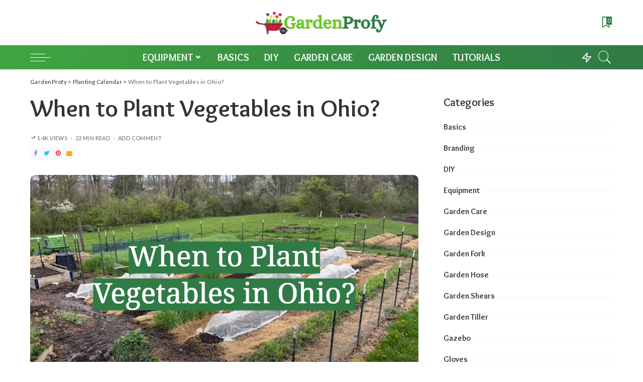

--- FILE ---
content_type: text/html; charset=UTF-8
request_url: https://gardenprofy.com/when-to-plant-vegetables-in-ohio/
body_size: 35450
content:
<!DOCTYPE html><html lang="en-US"><head><meta charset="UTF-8"/>
<script>var __ezHttpConsent={setByCat:function(src,tagType,attributes,category,force,customSetScriptFn=null){var setScript=function(){if(force||window.ezTcfConsent[category]){if(typeof customSetScriptFn==='function'){customSetScriptFn();}else{var scriptElement=document.createElement(tagType);scriptElement.src=src;attributes.forEach(function(attr){for(var key in attr){if(attr.hasOwnProperty(key)){scriptElement.setAttribute(key,attr[key]);}}});var firstScript=document.getElementsByTagName(tagType)[0];firstScript.parentNode.insertBefore(scriptElement,firstScript);}}};if(force||(window.ezTcfConsent&&window.ezTcfConsent.loaded)){setScript();}else if(typeof getEzConsentData==="function"){getEzConsentData().then(function(ezTcfConsent){if(ezTcfConsent&&ezTcfConsent.loaded){setScript();}else{console.error("cannot get ez consent data");force=true;setScript();}});}else{force=true;setScript();console.error("getEzConsentData is not a function");}},};</script>
<script>var ezTcfConsent=window.ezTcfConsent?window.ezTcfConsent:{loaded:false,store_info:false,develop_and_improve_services:false,measure_ad_performance:false,measure_content_performance:false,select_basic_ads:false,create_ad_profile:false,select_personalized_ads:false,create_content_profile:false,select_personalized_content:false,understand_audiences:false,use_limited_data_to_select_content:false,};function getEzConsentData(){return new Promise(function(resolve){document.addEventListener("ezConsentEvent",function(event){var ezTcfConsent=event.detail.ezTcfConsent;resolve(ezTcfConsent);});});}</script>
<script>if(typeof _setEzCookies!=='function'){function _setEzCookies(ezConsentData){var cookies=window.ezCookieQueue;for(var i=0;i<cookies.length;i++){var cookie=cookies[i];if(ezConsentData&&ezConsentData.loaded&&ezConsentData[cookie.tcfCategory]){document.cookie=cookie.name+"="+cookie.value;}}}}
window.ezCookieQueue=window.ezCookieQueue||[];if(typeof addEzCookies!=='function'){function addEzCookies(arr){window.ezCookieQueue=[...window.ezCookieQueue,...arr];}}
addEzCookies([{name:"ezoab_343121",value:"mod110; Path=/; Domain=gardenprofy.com; Max-Age=7200",tcfCategory:"store_info",isEzoic:"true",},{name:"ezosuibasgeneris-1",value:"5b2d762a-df25-4615-6476-b367cc6c3a26; Path=/; Domain=gardenprofy.com; Expires=Sat, 23 Jan 2027 20:56:44 UTC; Secure; SameSite=None",tcfCategory:"understand_audiences",isEzoic:"true",}]);if(window.ezTcfConsent&&window.ezTcfConsent.loaded){_setEzCookies(window.ezTcfConsent);}else if(typeof getEzConsentData==="function"){getEzConsentData().then(function(ezTcfConsent){if(ezTcfConsent&&ezTcfConsent.loaded){_setEzCookies(window.ezTcfConsent);}else{console.error("cannot get ez consent data");_setEzCookies(window.ezTcfConsent);}});}else{console.error("getEzConsentData is not a function");_setEzCookies(window.ezTcfConsent);}</script><script type="text/javascript" data-ezscrex='false' data-cfasync='false'>window._ezaq = Object.assign({"edge_cache_status":11,"edge_response_time":63,"url":"https://gardenprofy.com/when-to-plant-vegetables-in-ohio/"}, typeof window._ezaq !== "undefined" ? window._ezaq : {});</script><script type="text/javascript" data-ezscrex='false' data-cfasync='false'>window._ezaq = Object.assign({"ab_test_id":"mod110"}, typeof window._ezaq !== "undefined" ? window._ezaq : {});window.__ez=window.__ez||{};window.__ez.tf={};</script><script type="text/javascript" data-ezscrex='false' data-cfasync='false'>window.ezDisableAds = true;</script>
<script data-ezscrex='false' data-cfasync='false' data-pagespeed-no-defer>var __ez=__ez||{};__ez.stms=Date.now();__ez.evt={};__ez.script={};__ez.ck=__ez.ck||{};__ez.template={};__ez.template.isOrig=true;window.__ezScriptHost="//www.ezojs.com";__ez.queue=__ez.queue||function(){var e=0,i=0,t=[],n=!1,o=[],r=[],s=!0,a=function(e,i,n,o,r,s,a){var l=arguments.length>7&&void 0!==arguments[7]?arguments[7]:window,d=this;this.name=e,this.funcName=i,this.parameters=null===n?null:w(n)?n:[n],this.isBlock=o,this.blockedBy=r,this.deleteWhenComplete=s,this.isError=!1,this.isComplete=!1,this.isInitialized=!1,this.proceedIfError=a,this.fWindow=l,this.isTimeDelay=!1,this.process=function(){f("... func = "+e),d.isInitialized=!0,d.isComplete=!0,f("... func.apply: "+e);var i=d.funcName.split("."),n=null,o=this.fWindow||window;i.length>3||(n=3===i.length?o[i[0]][i[1]][i[2]]:2===i.length?o[i[0]][i[1]]:o[d.funcName]),null!=n&&n.apply(null,this.parameters),!0===d.deleteWhenComplete&&delete t[e],!0===d.isBlock&&(f("----- F'D: "+d.name),m())}},l=function(e,i,t,n,o,r,s){var a=arguments.length>7&&void 0!==arguments[7]?arguments[7]:window,l=this;this.name=e,this.path=i,this.async=o,this.defer=r,this.isBlock=t,this.blockedBy=n,this.isInitialized=!1,this.isError=!1,this.isComplete=!1,this.proceedIfError=s,this.fWindow=a,this.isTimeDelay=!1,this.isPath=function(e){return"/"===e[0]&&"/"!==e[1]},this.getSrc=function(e){return void 0!==window.__ezScriptHost&&this.isPath(e)&&"banger.js"!==this.name?window.__ezScriptHost+e:e},this.process=function(){l.isInitialized=!0,f("... file = "+e);var i=this.fWindow?this.fWindow.document:document,t=i.createElement("script");t.src=this.getSrc(this.path),!0===o?t.async=!0:!0===r&&(t.defer=!0),t.onerror=function(){var e={url:window.location.href,name:l.name,path:l.path,user_agent:window.navigator.userAgent};"undefined"!=typeof _ezaq&&(e.pageview_id=_ezaq.page_view_id);var i=encodeURIComponent(JSON.stringify(e)),t=new XMLHttpRequest;t.open("GET","//g.ezoic.net/ezqlog?d="+i,!0),t.send(),f("----- ERR'D: "+l.name),l.isError=!0,!0===l.isBlock&&m()},t.onreadystatechange=t.onload=function(){var e=t.readyState;f("----- F'D: "+l.name),e&&!/loaded|complete/.test(e)||(l.isComplete=!0,!0===l.isBlock&&m())},i.getElementsByTagName("head")[0].appendChild(t)}},d=function(e,i){this.name=e,this.path="",this.async=!1,this.defer=!1,this.isBlock=!1,this.blockedBy=[],this.isInitialized=!0,this.isError=!1,this.isComplete=i,this.proceedIfError=!1,this.isTimeDelay=!1,this.process=function(){}};function c(e,i,n,s,a,d,c,u,f){var m=new l(e,i,n,s,a,d,c,f);!0===u?o[e]=m:r[e]=m,t[e]=m,h(m)}function h(e){!0!==u(e)&&0!=s&&e.process()}function u(e){if(!0===e.isTimeDelay&&!1===n)return f(e.name+" blocked = TIME DELAY!"),!0;if(w(e.blockedBy))for(var i=0;i<e.blockedBy.length;i++){var o=e.blockedBy[i];if(!1===t.hasOwnProperty(o))return f(e.name+" blocked = "+o),!0;if(!0===e.proceedIfError&&!0===t[o].isError)return!1;if(!1===t[o].isComplete)return f(e.name+" blocked = "+o),!0}return!1}function f(e){var i=window.location.href,t=new RegExp("[?&]ezq=([^&#]*)","i").exec(i);"1"===(t?t[1]:null)&&console.debug(e)}function m(){++e>200||(f("let's go"),p(o),p(r))}function p(e){for(var i in e)if(!1!==e.hasOwnProperty(i)){var t=e[i];!0===t.isComplete||u(t)||!0===t.isInitialized||!0===t.isError?!0===t.isError?f(t.name+": error"):!0===t.isComplete?f(t.name+": complete already"):!0===t.isInitialized&&f(t.name+": initialized already"):t.process()}}function w(e){return"[object Array]"==Object.prototype.toString.call(e)}return window.addEventListener("load",(function(){setTimeout((function(){n=!0,f("TDELAY -----"),m()}),5e3)}),!1),{addFile:c,addFileOnce:function(e,i,n,o,r,s,a,l,d){t[e]||c(e,i,n,o,r,s,a,l,d)},addDelayFile:function(e,i){var n=new l(e,i,!1,[],!1,!1,!0);n.isTimeDelay=!0,f(e+" ...  FILE! TDELAY"),r[e]=n,t[e]=n,h(n)},addFunc:function(e,n,s,l,d,c,u,f,m,p){!0===c&&(e=e+"_"+i++);var w=new a(e,n,s,l,d,u,f,p);!0===m?o[e]=w:r[e]=w,t[e]=w,h(w)},addDelayFunc:function(e,i,n){var o=new a(e,i,n,!1,[],!0,!0);o.isTimeDelay=!0,f(e+" ...  FUNCTION! TDELAY"),r[e]=o,t[e]=o,h(o)},items:t,processAll:m,setallowLoad:function(e){s=e},markLoaded:function(e){if(e&&0!==e.length){if(e in t){var i=t[e];!0===i.isComplete?f(i.name+" "+e+": error loaded duplicate"):(i.isComplete=!0,i.isInitialized=!0)}else t[e]=new d(e,!0);f("markLoaded dummyfile: "+t[e].name)}},logWhatsBlocked:function(){for(var e in t)!1!==t.hasOwnProperty(e)&&u(t[e])}}}();__ez.evt.add=function(e,t,n){e.addEventListener?e.addEventListener(t,n,!1):e.attachEvent?e.attachEvent("on"+t,n):e["on"+t]=n()},__ez.evt.remove=function(e,t,n){e.removeEventListener?e.removeEventListener(t,n,!1):e.detachEvent?e.detachEvent("on"+t,n):delete e["on"+t]};__ez.script.add=function(e){var t=document.createElement("script");t.src=e,t.async=!0,t.type="text/javascript",document.getElementsByTagName("head")[0].appendChild(t)};__ez.dot=__ez.dot||{};__ez.queue.addFileOnce('/detroitchicago/boise.js', '/detroitchicago/boise.js?gcb=195-0&cb=5', true, [], true, false, true, false);__ez.queue.addFileOnce('/parsonsmaize/abilene.js', '/parsonsmaize/abilene.js?gcb=195-0&cb=e80eca0cdb', true, [], true, false, true, false);__ez.queue.addFileOnce('/parsonsmaize/mulvane.js', '/parsonsmaize/mulvane.js?gcb=195-0&cb=e75e48eec0', true, ['/parsonsmaize/abilene.js'], true, false, true, false);__ez.queue.addFileOnce('/detroitchicago/birmingham.js', '/detroitchicago/birmingham.js?gcb=195-0&cb=539c47377c', true, ['/parsonsmaize/abilene.js'], true, false, true, false);</script>
<script type="text/javascript">var _ez_send_requests_through_ezoic = true;</script>
<script data-ezscrex="false" type="text/javascript" data-cfasync="false">window._ezaq = Object.assign({"ad_cache_level":0,"adpicker_placement_cnt":0,"ai_placeholder_cache_level":0,"ai_placeholder_placement_cnt":-1,"article_category":"Planting Calendar","author":"Content Manager","domain":"gardenprofy.com","domain_id":343121,"ezcache_level":1,"ezcache_skip_code":3,"has_bad_image":0,"has_bad_words":0,"is_sitespeed":0,"lt_cache_level":0,"publish_date":"2023-10-24","response_size":170244,"response_size_orig":164361,"response_time_orig":59,"template_id":5,"url":"https://gardenprofy.com/when-to-plant-vegetables-in-ohio/","word_count":0,"worst_bad_word_level":0}, typeof window._ezaq !== "undefined" ? window._ezaq : {});__ez.queue.markLoaded('ezaqBaseReady');</script>
<script type='text/javascript' data-ezscrex='false' data-cfasync='false'>
window.ezAnalyticsStatic = true;
window._ez_send_requests_through_ezoic = true;
function analyticsAddScript(script) {
	var ezDynamic = document.createElement('script');
	ezDynamic.type = 'text/javascript';
	ezDynamic.innerHTML = script;
	document.head.appendChild(ezDynamic);
}
function getCookiesWithPrefix() {
    var allCookies = document.cookie.split(';');
    var cookiesWithPrefix = {};

    for (var i = 0; i < allCookies.length; i++) {
        var cookie = allCookies[i].trim();

        for (var j = 0; j < arguments.length; j++) {
            var prefix = arguments[j];
            if (cookie.indexOf(prefix) === 0) {
                var cookieParts = cookie.split('=');
                var cookieName = cookieParts[0];
                var cookieValue = cookieParts.slice(1).join('=');
                cookiesWithPrefix[cookieName] = decodeURIComponent(cookieValue);
                break; // Once matched, no need to check other prefixes
            }
        }
    }

    return cookiesWithPrefix;
}
function productAnalytics() {
	var d = {"pr":[6],"omd5":"f4802e45d47a1bb58668bbf3bc116afb","nar":"risk score"};
	d.u = _ezaq.url;
	d.p = _ezaq.page_view_id;
	d.v = _ezaq.visit_uuid;
	d.ab = _ezaq.ab_test_id;
	d.e = JSON.stringify(_ezaq);
	d.ref = document.referrer;
	d.c = getCookiesWithPrefix('active_template', 'ez', 'lp_');
	if(typeof ez_utmParams !== 'undefined') {
		d.utm = ez_utmParams;
	}

	var dataText = JSON.stringify(d);
	var xhr = new XMLHttpRequest();
	xhr.open('POST','//g.ezoic.net/ezais/analytics?cb=1', true);
	xhr.onload = function () {
		if (xhr.status!=200) {
            return;
		}

        if(document.readyState !== 'loading') {
            analyticsAddScript(xhr.response);
            return;
        }

        var eventFunc = function() {
            if(document.readyState === 'loading') {
                return;
            }
            document.removeEventListener('readystatechange', eventFunc, false);
            analyticsAddScript(xhr.response);
        };

        document.addEventListener('readystatechange', eventFunc, false);
	};
	xhr.setRequestHeader('Content-Type','text/plain');
	xhr.send(dataText);
}
__ez.queue.addFunc("productAnalytics", "productAnalytics", null, true, ['ezaqBaseReady'], false, false, false, true);
</script><base href="https://gardenprofy.com/when-to-plant-vegetables-in-ohio/"/>
    
    <meta http-equiv="X-UA-Compatible" content="IE=edge"/>
    <meta name="viewport" content="width=device-width, initial-scale=1"/>
    <link rel="profile" href="https://gmpg.org/xfn/11"/>
	<meta name="robots" content="index, follow, max-image-preview:large, max-snippet:-1, max-video-preview:-1"/>

	<!-- This site is optimized with the Yoast SEO plugin v26.8 - https://yoast.com/product/yoast-seo-wordpress/ -->
	<title>When to Plant Vegetables in Ohio? - GardenProfy</title>
	<meta name="description" content="Ohio veggie ventures: Learn When to Plant Vegetables in Ohio for a bountiful harvest."/>
	<link rel="canonical" href="https://gardenprofy.com/when-to-plant-vegetables-in-ohio/"/>
	<meta property="og:locale" content="en_US"/>
	<meta property="og:type" content="article"/>
	<meta property="og:title" content="When to Plant Vegetables in Ohio? - GardenProfy"/>
	<meta property="og:description" content="Ohio veggie ventures: Learn When to Plant Vegetables in Ohio for a bountiful harvest."/>
	<meta property="og:url" content="https://gardenprofy.com/when-to-plant-vegetables-in-ohio/"/>
	<meta property="og:site_name" content="GardenProfy"/>
	<meta property="article:published_time" content="2023-10-24T10:45:06+00:00"/>
	<meta property="article:modified_time" content="2023-10-30T14:06:29+00:00"/>
	<meta property="og:image" content="https://gardenprofy.nyc3.cdn.digitaloceanspaces.com/wp-content/uploads/2023/10/when-to-plant-vegetables-in-ohio-fotor-20231023134445.png"/>
	<meta property="og:image:width" content="1103"/>
	<meta property="og:image:height" content="573"/>
	<meta property="og:image:type" content="image/png"/>
	<meta name="author" content="Content Manager"/>
	<meta name="twitter:card" content="summary_large_image"/>
	<meta name="twitter:label1" content="Written by"/>
	<meta name="twitter:data1" content="Content Manager"/>
	<meta name="twitter:label2" content="Est. reading time"/>
	<meta name="twitter:data2" content="15 minutes"/>
	<script type="application/ld+json" class="yoast-schema-graph">{"@context":"https://schema.org","@graph":[{"@type":"Article","@id":"https://gardenprofy.com/when-to-plant-vegetables-in-ohio/#article","isPartOf":{"@id":"https://gardenprofy.com/when-to-plant-vegetables-in-ohio/"},"author":{"name":"Content Manager","@id":"https://gardenprofy.com/#/schema/person/09dee97bf6e9dc66de001d65d11228f1"},"headline":"When to Plant Vegetables in Ohio?","datePublished":"2023-10-24T10:45:06+00:00","dateModified":"2023-10-30T14:06:29+00:00","mainEntityOfPage":{"@id":"https://gardenprofy.com/when-to-plant-vegetables-in-ohio/"},"wordCount":2939,"commentCount":0,"image":{"@id":"https://gardenprofy.com/when-to-plant-vegetables-in-ohio/#primaryimage"},"thumbnailUrl":"https://gardenprofy.nyc3.cdn.digitaloceanspaces.com/wp-content/uploads/2023/10/when-to-plant-vegetables-in-ohio-fotor-20231023134445.png","articleSection":["Planting Calendar"],"inLanguage":"en-US","potentialAction":[{"@type":"CommentAction","name":"Comment","target":["https://gardenprofy.com/when-to-plant-vegetables-in-ohio/#respond"]}]},{"@type":"WebPage","@id":"https://gardenprofy.com/when-to-plant-vegetables-in-ohio/","url":"https://gardenprofy.com/when-to-plant-vegetables-in-ohio/","name":"When to Plant Vegetables in Ohio? - GardenProfy","isPartOf":{"@id":"https://gardenprofy.com/#website"},"primaryImageOfPage":{"@id":"https://gardenprofy.com/when-to-plant-vegetables-in-ohio/#primaryimage"},"image":{"@id":"https://gardenprofy.com/when-to-plant-vegetables-in-ohio/#primaryimage"},"thumbnailUrl":"https://gardenprofy.nyc3.cdn.digitaloceanspaces.com/wp-content/uploads/2023/10/when-to-plant-vegetables-in-ohio-fotor-20231023134445.png","datePublished":"2023-10-24T10:45:06+00:00","dateModified":"2023-10-30T14:06:29+00:00","author":{"@id":"https://gardenprofy.com/#/schema/person/09dee97bf6e9dc66de001d65d11228f1"},"description":"Ohio veggie ventures: Learn When to Plant Vegetables in Ohio for a bountiful harvest.","breadcrumb":{"@id":"https://gardenprofy.com/when-to-plant-vegetables-in-ohio/#breadcrumb"},"inLanguage":"en-US","potentialAction":[{"@type":"ReadAction","target":["https://gardenprofy.com/when-to-plant-vegetables-in-ohio/"]}]},{"@type":"ImageObject","inLanguage":"en-US","@id":"https://gardenprofy.com/when-to-plant-vegetables-in-ohio/#primaryimage","url":"https://gardenprofy.nyc3.cdn.digitaloceanspaces.com/wp-content/uploads/2023/10/when-to-plant-vegetables-in-ohio-fotor-20231023134445.png","contentUrl":"https://gardenprofy.nyc3.cdn.digitaloceanspaces.com/wp-content/uploads/2023/10/when-to-plant-vegetables-in-ohio-fotor-20231023134445.png","width":1103,"height":573,"caption":"When to Plant Vegetables in Ohio?"},{"@type":"BreadcrumbList","@id":"https://gardenprofy.com/when-to-plant-vegetables-in-ohio/#breadcrumb","itemListElement":[{"@type":"ListItem","position":1,"name":"Home","item":"https://gardenprofy.com/"},{"@type":"ListItem","position":2,"name":"When to Plant Vegetables in Ohio?"}]},{"@type":"WebSite","@id":"https://gardenprofy.com/#website","url":"https://gardenprofy.com/","name":"GardenProfy","description":"","potentialAction":[{"@type":"SearchAction","target":{"@type":"EntryPoint","urlTemplate":"https://gardenprofy.com/?s={search_term_string}"},"query-input":{"@type":"PropertyValueSpecification","valueRequired":true,"valueName":"search_term_string"}}],"inLanguage":"en-US"},{"@type":"Person","@id":"https://gardenprofy.com/#/schema/person/09dee97bf6e9dc66de001d65d11228f1","name":"Content Manager","image":{"@type":"ImageObject","inLanguage":"en-US","@id":"https://gardenprofy.com/#/schema/person/image/","url":"https://secure.gravatar.com/avatar/d9d2a71a49e5d9b554ae5beca1451cd52a1eced51803bfee43d7fd063ad4f7ab?s=96&d=mm&r=g","contentUrl":"https://secure.gravatar.com/avatar/d9d2a71a49e5d9b554ae5beca1451cd52a1eced51803bfee43d7fd063ad4f7ab?s=96&d=mm&r=g","caption":"Content Manager"}}]}</script>
	<!-- / Yoast SEO plugin. -->


<link rel="dns-prefetch" href="//fonts.googleapis.com"/>
<link rel="alternate" type="application/rss+xml" title="GardenProfy » Feed" href="https://gardenprofy.com/feed/"/>
<link rel="alternate" type="application/rss+xml" title="GardenProfy » Comments Feed" href="https://gardenprofy.com/comments/feed/"/>
<link rel="alternate" type="application/rss+xml" title="GardenProfy » When to Plant Vegetables in Ohio? Comments Feed" href="https://gardenprofy.com/when-to-plant-vegetables-in-ohio/feed/"/>
<link rel="alternate" title="oEmbed (JSON)" type="application/json+oembed" href="https://gardenprofy.com/wp-json/oembed/1.0/embed?url=https%3A%2F%2Fgardenprofy.com%2Fwhen-to-plant-vegetables-in-ohio%2F"/>
<link rel="alternate" title="oEmbed (XML)" type="text/xml+oembed" href="https://gardenprofy.com/wp-json/oembed/1.0/embed?url=https%3A%2F%2Fgardenprofy.com%2Fwhen-to-plant-vegetables-in-ohio%2F&amp;format=xml"/>
			<link rel="pingback" href="https://gardenprofy.com/xmlrpc.php"/>
		<script type="application/ld+json">{"@context":"https://schema.org","@type":"Organization","legalName":"GardenProfy","url":"https://gardenprofy.com/","logo":"https://gardenprofy.nyc3.cdn.digitaloceanspaces.com/wp-content/uploads/2021/10/gardenprofy-logo2.png"}</script>
<style id="wp-img-auto-sizes-contain-inline-css">
img:is([sizes=auto i],[sizes^="auto," i]){contain-intrinsic-size:3000px 1500px}
/*# sourceURL=wp-img-auto-sizes-contain-inline-css */
</style>
<link rel="stylesheet" id="modal_survey_style-css" href="https://gardenprofy.com/wp-content/wp-addons/modal_survey/templates/assets/css/modal_survey.css?ver=2.0.1.8.2" media="all"/>
<link rel="stylesheet" id="circliful-css" href="https://gardenprofy.com/wp-content/wp-addons/modal_survey/templates/assets/css/jquery.circliful.css?ver=2.0.1.8.2" media="all"/>
<link rel="stylesheet" id="ms-jquery-ui-css" href="https://gardenprofy.com/wp-content/wp-addons/modal_survey/templates/assets/css/ms-jquery-ui.css?ver=2.0.1.8.2" media="all"/>
<link rel="stylesheet" id="modal_survey_themes-css" href="https://gardenprofy.com/wp-content/wp-addons/modal_survey/templates/assets/css/themes.css?ver=2.0.1.8.2" media="all"/>
<link rel="stylesheet" id="modal-survey-custom-style-css" href="https://gardenprofy.com/wp-content/wp-addons/modal_survey/templates/assets/css/custom_ms.css?ver=6.9" media="all"/>
<style id="modal-survey-custom-style-inline-css">
.survey-block {
width: 33%;
vertical-align: top;
display:inline-block;
text-align: center;
}

.survey-results-block {
width: 66%;
vertical-align: top;
display:inline-block;
text-align: center;
}

.survey_question  {
display: none;
}

.survey_header {
display: none;
}

@media only screen and (max-width: 1024px) and (min-width: 100px)
{
.survey-block, .survey-results-block {
width: 100%;
}
}
/*# sourceURL=modal-survey-custom-style-inline-css */
</style>
<link rel="stylesheet" id="wprpi_css-css" href="https://gardenprofy.com/wp-content/wp-addons/conceptix-wp-random-post-inside//css/style.css?ver=6.9" media="all"/>
<link rel="stylesheet" id="dashicons-css" href="https://gardenprofy.com/wp-includes/css/dashicons.min.css?ver=6.9" media="all"/>
<link rel="stylesheet" id="pixwell-core-css" href="https://gardenprofy.com/wp-content/wp-addons/pixwell-core/assets/core.css?ver=7.0" media="all"/>
<link rel="stylesheet" id="post-views-counter-frontend-css" href="https://gardenprofy.com/wp-content/wp-addons/post-views-counter/css/frontend.css?ver=1.7.3" media="all"/>
<style id="wp-emoji-styles-inline-css">

	img.wp-smiley, img.emoji {
		display: inline !important;
		border: none !important;
		box-shadow: none !important;
		height: 1em !important;
		width: 1em !important;
		margin: 0 0.07em !important;
		vertical-align: -0.1em !important;
		background: none !important;
		padding: 0 !important;
	}
/*# sourceURL=wp-emoji-styles-inline-css */
</style>
<link rel="stylesheet" id="wp-block-library-css" href="https://gardenprofy.com/wp-includes/css/dist/block-library/style.min.css?ver=6.9" media="all"/>
<style id="classic-theme-styles-inline-css">
/*! This file is auto-generated */
.wp-block-button__link{color:#fff;background-color:#32373c;border-radius:9999px;box-shadow:none;text-decoration:none;padding:calc(.667em + 2px) calc(1.333em + 2px);font-size:1.125em}.wp-block-file__button{background:#32373c;color:#fff;text-decoration:none}
/*# sourceURL=/wp-includes/css/classic-themes.min.css */
</style>
<style id="global-styles-inline-css">
:root{--wp--preset--aspect-ratio--square: 1;--wp--preset--aspect-ratio--4-3: 4/3;--wp--preset--aspect-ratio--3-4: 3/4;--wp--preset--aspect-ratio--3-2: 3/2;--wp--preset--aspect-ratio--2-3: 2/3;--wp--preset--aspect-ratio--16-9: 16/9;--wp--preset--aspect-ratio--9-16: 9/16;--wp--preset--color--black: #000000;--wp--preset--color--cyan-bluish-gray: #abb8c3;--wp--preset--color--white: #ffffff;--wp--preset--color--pale-pink: #f78da7;--wp--preset--color--vivid-red: #cf2e2e;--wp--preset--color--luminous-vivid-orange: #ff6900;--wp--preset--color--luminous-vivid-amber: #fcb900;--wp--preset--color--light-green-cyan: #7bdcb5;--wp--preset--color--vivid-green-cyan: #00d084;--wp--preset--color--pale-cyan-blue: #8ed1fc;--wp--preset--color--vivid-cyan-blue: #0693e3;--wp--preset--color--vivid-purple: #9b51e0;--wp--preset--gradient--vivid-cyan-blue-to-vivid-purple: linear-gradient(135deg,rgb(6,147,227) 0%,rgb(155,81,224) 100%);--wp--preset--gradient--light-green-cyan-to-vivid-green-cyan: linear-gradient(135deg,rgb(122,220,180) 0%,rgb(0,208,130) 100%);--wp--preset--gradient--luminous-vivid-amber-to-luminous-vivid-orange: linear-gradient(135deg,rgb(252,185,0) 0%,rgb(255,105,0) 100%);--wp--preset--gradient--luminous-vivid-orange-to-vivid-red: linear-gradient(135deg,rgb(255,105,0) 0%,rgb(207,46,46) 100%);--wp--preset--gradient--very-light-gray-to-cyan-bluish-gray: linear-gradient(135deg,rgb(238,238,238) 0%,rgb(169,184,195) 100%);--wp--preset--gradient--cool-to-warm-spectrum: linear-gradient(135deg,rgb(74,234,220) 0%,rgb(151,120,209) 20%,rgb(207,42,186) 40%,rgb(238,44,130) 60%,rgb(251,105,98) 80%,rgb(254,248,76) 100%);--wp--preset--gradient--blush-light-purple: linear-gradient(135deg,rgb(255,206,236) 0%,rgb(152,150,240) 100%);--wp--preset--gradient--blush-bordeaux: linear-gradient(135deg,rgb(254,205,165) 0%,rgb(254,45,45) 50%,rgb(107,0,62) 100%);--wp--preset--gradient--luminous-dusk: linear-gradient(135deg,rgb(255,203,112) 0%,rgb(199,81,192) 50%,rgb(65,88,208) 100%);--wp--preset--gradient--pale-ocean: linear-gradient(135deg,rgb(255,245,203) 0%,rgb(182,227,212) 50%,rgb(51,167,181) 100%);--wp--preset--gradient--electric-grass: linear-gradient(135deg,rgb(202,248,128) 0%,rgb(113,206,126) 100%);--wp--preset--gradient--midnight: linear-gradient(135deg,rgb(2,3,129) 0%,rgb(40,116,252) 100%);--wp--preset--font-size--small: 13px;--wp--preset--font-size--medium: 20px;--wp--preset--font-size--large: 36px;--wp--preset--font-size--x-large: 42px;--wp--preset--spacing--20: 0.44rem;--wp--preset--spacing--30: 0.67rem;--wp--preset--spacing--40: 1rem;--wp--preset--spacing--50: 1.5rem;--wp--preset--spacing--60: 2.25rem;--wp--preset--spacing--70: 3.38rem;--wp--preset--spacing--80: 5.06rem;--wp--preset--shadow--natural: 6px 6px 9px rgba(0, 0, 0, 0.2);--wp--preset--shadow--deep: 12px 12px 50px rgba(0, 0, 0, 0.4);--wp--preset--shadow--sharp: 6px 6px 0px rgba(0, 0, 0, 0.2);--wp--preset--shadow--outlined: 6px 6px 0px -3px rgb(255, 255, 255), 6px 6px rgb(0, 0, 0);--wp--preset--shadow--crisp: 6px 6px 0px rgb(0, 0, 0);}:where(.is-layout-flex){gap: 0.5em;}:where(.is-layout-grid){gap: 0.5em;}body .is-layout-flex{display: flex;}.is-layout-flex{flex-wrap: wrap;align-items: center;}.is-layout-flex > :is(*, div){margin: 0;}body .is-layout-grid{display: grid;}.is-layout-grid > :is(*, div){margin: 0;}:where(.wp-block-columns.is-layout-flex){gap: 2em;}:where(.wp-block-columns.is-layout-grid){gap: 2em;}:where(.wp-block-post-template.is-layout-flex){gap: 1.25em;}:where(.wp-block-post-template.is-layout-grid){gap: 1.25em;}.has-black-color{color: var(--wp--preset--color--black) !important;}.has-cyan-bluish-gray-color{color: var(--wp--preset--color--cyan-bluish-gray) !important;}.has-white-color{color: var(--wp--preset--color--white) !important;}.has-pale-pink-color{color: var(--wp--preset--color--pale-pink) !important;}.has-vivid-red-color{color: var(--wp--preset--color--vivid-red) !important;}.has-luminous-vivid-orange-color{color: var(--wp--preset--color--luminous-vivid-orange) !important;}.has-luminous-vivid-amber-color{color: var(--wp--preset--color--luminous-vivid-amber) !important;}.has-light-green-cyan-color{color: var(--wp--preset--color--light-green-cyan) !important;}.has-vivid-green-cyan-color{color: var(--wp--preset--color--vivid-green-cyan) !important;}.has-pale-cyan-blue-color{color: var(--wp--preset--color--pale-cyan-blue) !important;}.has-vivid-cyan-blue-color{color: var(--wp--preset--color--vivid-cyan-blue) !important;}.has-vivid-purple-color{color: var(--wp--preset--color--vivid-purple) !important;}.has-black-background-color{background-color: var(--wp--preset--color--black) !important;}.has-cyan-bluish-gray-background-color{background-color: var(--wp--preset--color--cyan-bluish-gray) !important;}.has-white-background-color{background-color: var(--wp--preset--color--white) !important;}.has-pale-pink-background-color{background-color: var(--wp--preset--color--pale-pink) !important;}.has-vivid-red-background-color{background-color: var(--wp--preset--color--vivid-red) !important;}.has-luminous-vivid-orange-background-color{background-color: var(--wp--preset--color--luminous-vivid-orange) !important;}.has-luminous-vivid-amber-background-color{background-color: var(--wp--preset--color--luminous-vivid-amber) !important;}.has-light-green-cyan-background-color{background-color: var(--wp--preset--color--light-green-cyan) !important;}.has-vivid-green-cyan-background-color{background-color: var(--wp--preset--color--vivid-green-cyan) !important;}.has-pale-cyan-blue-background-color{background-color: var(--wp--preset--color--pale-cyan-blue) !important;}.has-vivid-cyan-blue-background-color{background-color: var(--wp--preset--color--vivid-cyan-blue) !important;}.has-vivid-purple-background-color{background-color: var(--wp--preset--color--vivid-purple) !important;}.has-black-border-color{border-color: var(--wp--preset--color--black) !important;}.has-cyan-bluish-gray-border-color{border-color: var(--wp--preset--color--cyan-bluish-gray) !important;}.has-white-border-color{border-color: var(--wp--preset--color--white) !important;}.has-pale-pink-border-color{border-color: var(--wp--preset--color--pale-pink) !important;}.has-vivid-red-border-color{border-color: var(--wp--preset--color--vivid-red) !important;}.has-luminous-vivid-orange-border-color{border-color: var(--wp--preset--color--luminous-vivid-orange) !important;}.has-luminous-vivid-amber-border-color{border-color: var(--wp--preset--color--luminous-vivid-amber) !important;}.has-light-green-cyan-border-color{border-color: var(--wp--preset--color--light-green-cyan) !important;}.has-vivid-green-cyan-border-color{border-color: var(--wp--preset--color--vivid-green-cyan) !important;}.has-pale-cyan-blue-border-color{border-color: var(--wp--preset--color--pale-cyan-blue) !important;}.has-vivid-cyan-blue-border-color{border-color: var(--wp--preset--color--vivid-cyan-blue) !important;}.has-vivid-purple-border-color{border-color: var(--wp--preset--color--vivid-purple) !important;}.has-vivid-cyan-blue-to-vivid-purple-gradient-background{background: var(--wp--preset--gradient--vivid-cyan-blue-to-vivid-purple) !important;}.has-light-green-cyan-to-vivid-green-cyan-gradient-background{background: var(--wp--preset--gradient--light-green-cyan-to-vivid-green-cyan) !important;}.has-luminous-vivid-amber-to-luminous-vivid-orange-gradient-background{background: var(--wp--preset--gradient--luminous-vivid-amber-to-luminous-vivid-orange) !important;}.has-luminous-vivid-orange-to-vivid-red-gradient-background{background: var(--wp--preset--gradient--luminous-vivid-orange-to-vivid-red) !important;}.has-very-light-gray-to-cyan-bluish-gray-gradient-background{background: var(--wp--preset--gradient--very-light-gray-to-cyan-bluish-gray) !important;}.has-cool-to-warm-spectrum-gradient-background{background: var(--wp--preset--gradient--cool-to-warm-spectrum) !important;}.has-blush-light-purple-gradient-background{background: var(--wp--preset--gradient--blush-light-purple) !important;}.has-blush-bordeaux-gradient-background{background: var(--wp--preset--gradient--blush-bordeaux) !important;}.has-luminous-dusk-gradient-background{background: var(--wp--preset--gradient--luminous-dusk) !important;}.has-pale-ocean-gradient-background{background: var(--wp--preset--gradient--pale-ocean) !important;}.has-electric-grass-gradient-background{background: var(--wp--preset--gradient--electric-grass) !important;}.has-midnight-gradient-background{background: var(--wp--preset--gradient--midnight) !important;}.has-small-font-size{font-size: var(--wp--preset--font-size--small) !important;}.has-medium-font-size{font-size: var(--wp--preset--font-size--medium) !important;}.has-large-font-size{font-size: var(--wp--preset--font-size--large) !important;}.has-x-large-font-size{font-size: var(--wp--preset--font-size--x-large) !important;}
:where(.wp-block-post-template.is-layout-flex){gap: 1.25em;}:where(.wp-block-post-template.is-layout-grid){gap: 1.25em;}
:where(.wp-block-term-template.is-layout-flex){gap: 1.25em;}:where(.wp-block-term-template.is-layout-grid){gap: 1.25em;}
:where(.wp-block-columns.is-layout-flex){gap: 2em;}:where(.wp-block-columns.is-layout-grid){gap: 2em;}
:root :where(.wp-block-pullquote){font-size: 1.5em;line-height: 1.6;}
/*# sourceURL=global-styles-inline-css */
</style>
<link rel="stylesheet" id="tds-style-frontend-css" href="https://gardenprofy.com/wp-content/wp-addons/art-decoration-shortcode/assets/css/style-front.min.css?ver=1.5.6" media="all"/>
<link rel="stylesheet" id="contact-form-7-css" href="https://gardenprofy.com/wp-content/wp-addons/contact-form-7/includes/css/styles.css?ver=6.1.4" media="all"/>
<link rel="stylesheet" id="pixwell-main-css" href="https://gardenprofy.com/wp-content/themes/pixwell/assets/css/main.css?ver=8.1" media="all"/>
<style id="pixwell-main-inline-css">
html {font-family:Lato,Arial, Helvetica, sans-serif;font-weight:400;text-transform:none;font-size:17px;}h1, .h1 {font-family:Overlock;font-weight:700;}h2, .h2 {font-family:Overlock;font-weight:700;}h3, .h3 {font-family:Overlock;font-weight:700;}h4, .h4 {font-family:Overlock;font-weight:700;}h5, .h5 {font-family:Overlock;font-weight:700;}h6, .h6 {font-family:Overlock;font-weight:700;}.single-tagline h6 {}.p-wrap .entry-summary, .twitter-content.entry-summary, .author-description, .rssSummary, .rb-sdesc {font-family:Lato;font-weight:400;}.p-cat-info {font-family:Lato;font-weight:700;}.p-meta-info, .wp-block-latest-posts__post-date {font-family:Lato;font-weight:400;text-transform:uppercase;}.meta-info-author.meta-info-el {font-family:Lato;font-weight:700;text-transform:uppercase;}.breadcrumb {font-family:Lato;font-weight:400;font-size:12px;}.footer-menu-inner {}.topbar-wrap {}.topbar-menu-wrap {}.main-menu > li > a, .off-canvas-menu > li > a {font-family:Overlock;font-weight:700;text-transform:uppercase;font-size:20px;}.main-menu .sub-menu:not(.sub-mega), .off-canvas-menu .sub-menu {font-family:Overlock;font-weight:700;font-size:16px;}.is-logo-text .logo-title {}.block-title, .block-header .block-title {font-family:Overlock;font-weight:700;}.ajax-quick-filter, .block-view-more {font-family:Lato;font-weight:700;text-transform:capitalize;font-size:14px;}.widget-title, .widget .widget-title {font-family:Overlock;font-weight:700;font-size:22px;}body .widget.widget_nav_menu .menu-item {font-family:Lato;font-weight:400;text-transform:uppercase;font-size:12px;}body.boxed {background-color : #fafafa;background-repeat : no-repeat;background-size : cover;background-attachment : fixed;background-position : center center;}.header-6 .banner-wrap {}.footer-wrap:before {background-repeat : no-repeat;background-size : cover;background-image : url(https://gardenprofy.nyc3.cdn.digitaloceanspaces.com/wp-content/uploads/2021/10/grass-footer-1.png);background-attachment : scroll;background-position : center top;; content: ""; position: absolute; left: 0; top: 0; width: 100%; height: 100%;}.header-9 .banner-wrap { }.topline-wrap {height: 2px}.navbar-inner {min-height: 48px;}.navbar-inner .logo-wrap img {max-height: 48px;}.main-menu > li > a {height: 48px;}.navbar-wrap:not(.transparent-navbar-wrap), #mobile-sticky-nav, #amp-navbar {background-color: #40a540;background-image: linear-gradient(90deg, #40a540, #307a46);}[data-theme="dark"] .navbar-wrap:not(.transparent-navbar-wrap) {background-color: unset; background-image: unset;}.navbar-border-holder { border: none }.navbar-wrap:not(.transparent-navbar-wrap), #mobile-sticky-nav, #amp-navbar {color: #ffffff;}.fw-mega-cat.is-dark-text { color: #333; }.header-wrap .navbar-wrap:not(.transparent-navbar-wrap) .cart-counter, .header-wrap:not(.header-float) .navbar-wrap .rb-counter,.header-wrap:not(.header-float) .is-light-text .rb-counter, .header-float .section-sticky .rb-counter {background-color: #ffffff;}.header-5 .btn-toggle-wrap, .header-5 .section-sticky .logo-wrap,.header-5 .main-menu > li > a, .header-5 .navbar-right {color: #ffffff;}.navbar-wrap .navbar-social a:hover {color: #ffffff;opacity: .7; }.header-wrap .navbar-wrap:not(.transparent-navbar-wrap) .rb-counter,.header-wrap:not(.header-float) .navbar-wrap .rb-counter, .header-wrap:not(.header-float) .is-light-text .rb-counter { color: #40a540; }.main-menu .sub-menu {background-color: #66a8bb;}.main-menu .sub-menu:not(.mega-category) { color: #ffffff;}.main-menu > li.menu-item-has-children > .sub-menu:before {display: none;}.mobile-nav-inner {}.off-canvas-header { background-color: #ffffff}.off-canvas-header:before {display: none; }.off-canvas-wrap, .amp-canvas-wrap { background-color: #47895b !important; }a.off-canvas-logo img { max-height: 60px; }.navbar-border-holder {border-width: 2px; }.header-3 .banner-left, .header-3 .banner-right { color: #307a46 ;}.header-3 .banner-right .rb-counter { background-color: #307a46 ;}input[type="submit"]:hover, input[type="submit"]:focus, button:hover, button:focus,input[type="button"]:hover, input[type="button"]:focus,.post-edit-link:hover, a.pagination-link:hover, a.page-numbers:hover,.post-page-numbers:hover, a.loadmore-link:hover, .pagination-simple .page-numbers:hover,#off-canvas-close-btn:hover, .off-canvas-subscribe a, .block-header-3 .block-title:before,.cookie-accept:hover, .entry-footer a:hover, .box-comment-btn:hover,a.comment-reply-link:hover, .review-info, .entry-content a.wp-block-button__link:hover,#wp-calendar tbody a:hover, .instagram-box.box-intro:hover, .banner-btn a, .headerstrip-btn a,.is-light-text .widget:not(.woocommerce) .count,.rb-newsletter.is-light-text button.newsletter-submit,.cat-icon-round .cat-info-el, .cat-icon-radius .cat-info-el,.cat-icon-square .cat-info-el:before, .entry-content .wpcf7 label:before,body .cooked-recipe-directions .cooked-direction-number, span.cooked-taxonomy a:hover,.widget_categories a:hover .count, .widget_archive a:hover .count,.wp-block-categories-list a:hover .count, .wp-block-categories-list a:hover .count,.entry-content .wp-block-file .wp-block-file__button, #wp-calendar td#today,.mfp-close:hover, .is-light-text .mfp-close:hover, #rb-close-newsletter:hover,.tagcloud a:hover, .tagcloud a:focus, .is-light-text .tagcloud a:hover, .is-light-text .tagcloud a:focus,input[type="checkbox"].newsletter-checkbox:checked + label:before, .cta-btn.is-bg,.rb-mailchimp .mc4wp-form-fields input[type="submit"], .is-light-text .w-footer .mc4wp-form-fields input[type="submit"],.statics-el:first-child .inner, .table-link a:before, .subscribe-layout-3 .subscribe-box .subscribe-form input[type="submit"]{ background-color: #307a46}.page-edit-link:hover, .rb-menu > li.current-menu-item > a > span:before,.p-url:hover, .p-url:focus, .p-wrap .p-url:hover,.p-wrap .p-url:focus, .p-link:hover span, .p-link:hover i,.meta-info-el a:hover, .sponsor-label, .block-header-3 .block-title:before,.subscribe-box .mc4wp-form-fields input[type="submit"]:hover + i,.entry-content p a:not(button), .comment-content a,.author-title a, .logged-in-as a:hover, .comment-list .logged-in-as a:hover,.gallery-list-label a:hover, .review-el .review-stars,.share-total, .breadcrumb a:hover, span.not-found-label, .return-home:hover, .section-not-found .page-content .return-home:hover,.subscribe-box .rb-newsletter.is-light-text button.newsletter-submit-icon:hover,.subscribe-box .rb-newsletter button.newsletter-submit-icon:hover,.fw-category-1 .cat-list-item:hover .cat-list-name, .fw-category-1.is-light-text .cat-list-item:hover .cat-list-name,body .cooked-icon-recipe-icon, .comment-list .comment-reply-title small a:hover,.widget_pages a:hover, .widget_meta a:hover, .widget_categories a:hover,.entry-content .wp-block-categories-list a:hover, .entry-content .wp-block-archives-list a:hover,.widget_archive a:hover, .widget.widget_nav_menu a:hover,  .p-grid-4.is-pop-style .p-header .counter-index,.twitter-content.entry-summary a:hover,.read-it-later:hover, .read-it-later:focus, .address-info a:hover,.gallery-popup-content .image-popup-description a:hover, .gallery-popup-content .image-popup-description a:focus,.entry-content ul.wp-block-latest-posts a:hover, .widget_recent_entries a:hover, .recentcomments a:hover, a.rsswidget:hover,.entry-content .wp-block-latest-comments__comment-meta a:hover,.entry-content .cooked-recipe-info .cooked-author a:hover, .entry-content a:not(button), .comment-content a,.about-desc a:hover, .is-light-text .about-desc a:hover, .portfolio-info-el:hover,.portfolio-nav a:hover, .portfolio-nav-next a:hover > i, .hbox-tagline span, .hbox-title span, .cta-tagline span, .cta-title span,.block-header-7 .block-header .block-title:first-letter, .rbc-sidebar .about-bio p a, .sbox-title span{ color: #307a46}.p-podcast-wrap .mejs-container .mejs-controls .mejs-button.mejs-playpause-button:hover,.p-podcast-wrap .mejs-container .mejs-controls,.p-podcast-wrap .mejs-audio .mejs-controls .mejs-time-rail span.mejs-time-handle-content,.p-podcast-wrap .mejs-container .mejs-controls  .mejs-button.mejs-volume-button .mejs-volume-handle,.p-podcast-wrap .mejs-container .mejs-controls  .mejs-button.mejs-volume-button .mejs-volume-handle,.p-podcast-wrap .mejs-container .mejs-controls .mejs-horizontal-volume-slider .mejs-horizontal-volume-current{ background-color: #307a46}.is-style-outline a.wp-block-button__link:hover{ color: #307a46!important}a.comment-reply-link:hover, .navbar-holder.is-light-text .header-lightbox, .navbar-holder .header-lightbox,input[type="checkbox"].newsletter-checkbox:checked + label:before, .cat-icon-line .cat-info-el{ border-color: #307a46}.tipsy, .additional-meta, .sponsor-label, .sponsor-link, .entry-footer .tag-label,.box-nav .nav-label, .left-article-label, .share-label, .rss-date,.wp-block-latest-posts__post-date, .wp-block-latest-comments__comment-date,.image-caption, .wp-caption-text, .gallery-caption, .entry-content .wp-block-audio figcaption,.entry-content .wp-block-video figcaption, .entry-content .wp-block-image figcaption,.entry-content .wp-block-gallery .blocks-gallery-image figcaption,.entry-content .wp-block-gallery .blocks-gallery-item figcaption,.subscribe-content .desc, .follower-el .right-el, .author-job, .comment-metadata{ font-family: Lato; }.tipsy, .additional-meta, .sponsor-label, .entry-footer .tag-label,.box-nav .nav-label, .left-article-label, .share-label, .rss-date,.wp-block-latest-posts__post-date, .wp-block-latest-comments__comment-date,.image-caption, .wp-caption-text, .gallery-caption, .entry-content .wp-block-audio figcaption,.entry-content .wp-block-video figcaption, .entry-content .wp-block-image figcaption,.entry-content .wp-block-gallery .blocks-gallery-image figcaption,.entry-content .wp-block-gallery .blocks-gallery-item figcaption,.subscribe-content .desc, .follower-el .right-el, .author-job, .comment-metadata{ font-weight: 400; }.tipsy, .additional-meta, .sponsor-label, .entry-footer .tag-label,.box-nav .nav-label, .left-article-label, .share-label, .rss-date,.wp-block-latest-posts__post-date, .wp-block-latest-comments__comment-date,.image-caption, .wp-caption-text, .gallery-caption, .entry-content .wp-block-audio figcaption,.entry-content .wp-block-video figcaption, .entry-content .wp-block-image figcaption,.entry-content .wp-block-gallery .blocks-gallery-image figcaption,.entry-content .wp-block-gallery .blocks-gallery-item figcaption,.subscribe-content .desc, .follower-el .right-el, .author-job, .comment-metadata{ text-transform: uppercase; }.sponsor-link{ font-family: Lato; }.sponsor-link{ font-weight: 700; }.sponsor-link{ text-transform: uppercase; }.entry-footer a, .tagcloud a, .entry-footer .source, .entry-footer .via-el{ font-family: Lato; }.entry-footer a, .tagcloud a, .entry-footer .source, .entry-footer .via-el{ font-weight: 700; }.p-link, .rb-cookie .cookie-accept, a.comment-reply-link, .comment-list .comment-reply-title small a,.banner-btn a, .headerstrip-btn a, input[type="submit"], button, .pagination-wrap, .cta-btn, .rb-btn{ font-family: Lato; }.p-link, .rb-cookie .cookie-accept, a.comment-reply-link, .comment-list .comment-reply-title small a,.banner-btn a, .headerstrip-btn a, input[type="submit"], button, .pagination-wrap, .cta-btn, .rb-btn{ font-weight: 400; }.p-link, .rb-cookie .cookie-accept, a.comment-reply-link, .comment-list .comment-reply-title small a,.banner-btn a, .headerstrip-btn a, input[type="submit"], button, .pagination-wrap, .rb-btn{ font-size: 13px; }select, textarea, input[type="text"], input[type="tel"], input[type="email"], input[type="url"],input[type="search"], input[type="number"]{ font-family: Lato; }select, input[type="text"], input[type="tel"], input[type="email"], input[type="url"],input[type="search"], input[type="number"]{ font-size: 13px; }textarea{ font-size: 13px !important; }select, textarea, input[type="text"], input[type="tel"], input[type="email"], input[type="url"],input[type="search"], input[type="number"]{ font-weight: 400; }.footer-menu-inner, .widget_recent_comments .recentcomments > a:last-child,.wp-block-latest-comments__comment-link, .wp-block-latest-posts__list a,.widget_recent_entries li, .wp-block-quote *:not(cite), blockquote *:not(cite), .widget_rss li,.wp-block-latest-posts li, .wp-block-latest-comments__comment-link{ font-family: Overlock; }.footer-menu-inner, .widget_recent_comments .recentcomments > a:last-child,.wp-block-latest-comments__comment-link, .wp-block-latest-posts__list a,.widget_recent_entries li, .wp-block-quote *:not(cite), blockquote *:not(cite), .widget_rss li,.wp-block-latest-posts li, .wp-block-latest-comments__comment-link{ font-weight: 700; } .widget_pages .page_item, .widget_meta li,.widget_categories .cat-item, .widget_archive li, .widget.widget_nav_menu .menu-item,.wp-block-archives-list li, .wp-block-categories-list li{ font-family: Overlock; }.widget_pages .page_item, .widget_meta li,.widget_categories .cat-item, .widget_archive li, .widget.widget_nav_menu .menu-item,.wp-block-archives-list li, .wp-block-categories-list li{ font-size: 16px; }.widget_pages .page_item, .widget_meta li,.widget_categories .cat-item, .widget_archive li, .widget.widget_nav_menu .menu-item,.wp-block-archives-list li, .wp-block-categories-list li{ font-weight: 700; }@media only screen and (max-width: 767px) {.entry-content { font-size: .90rem; }.p-wrap .entry-summary, .twitter-content.entry-summary, .element-desc, .subscribe-description, .rb-sdecs,.copyright-inner > *, .summary-content, .pros-cons-wrap ul li,.gallery-popup-content .image-popup-description > *{ font-size: .76rem; }}h1, .h1, h1.single-title {font-size: 48px; }h2, .h2 {font-size: 27px; }h3, .h3 {font-size: 24px; }@media only screen and (max-width: 1024px) {h1, .h1, h1.single-title {font-size: 34px; }h2, .h2 {font-size: 24px; }h3, .h3 {font-size: 20px; }}@media only screen and (max-width: 991px) {h1, .h1, h1.single-title {font-size: 34px; }h2, .h2 {font-size: 24px; }h3, .h3 {font-size: 20px; }}@media only screen and (max-width: 767px) {h1, .h1, h1.single-title {font-size: 26px; }h2, .h2 {font-size: 20px; }h3, .h3 {font-size: 18px; }h4, .h4 {font-size: 15px; }h5, .h5 {font-size: 15px; }h6, .h6 {font-size: 15px; }}
/*# sourceURL=pixwell-main-inline-css */
</style>
<link rel="stylesheet" id="redux-google-fonts-pixwell_theme_options-css" href="https://fonts.googleapis.com/css?family=Overlock%3A700%7CLato%3A100%2C300%2C400%2C700%2C900%2C100italic%2C300italic%2C400italic%2C700italic%2C900italic&amp;font-display=swap&amp;ver=1691492861" media="all"/>
<link rel="stylesheet" id="joomdev-wpc-styles-css" href="https://gardenprofy.com/wp-content/wp-addons/joomdev-wp-pros-cons/assets/css/styles.css?ver=2.0.9" media="all"/>
<script src="https://gardenprofy.com/wp-includes/js/jquery/jquery.min.js?ver=3.7.1" id="jquery-core-js"></script>
<script src="https://gardenprofy.com/wp-includes/js/jquery/jquery-migrate.min.js?ver=3.4.1" id="jquery-migrate-js"></script>
<script src="https://gardenprofy.com/wp-content/wp-addons/modal_survey/templates/assets/js/jquery.visible.min.js?ver=1.10.2" id="jquery-visible-js"></script>
<script src="https://gardenprofy.com/wp-content/wp-addons/modal_survey/templates/assets/js/msChart.min.js?ver=1.10.3" id="mschartjs-js"></script>
<script src="https://gardenprofy.com/wp-content/wp-addons/modal_survey/templates/assets/js/printthis.js?ver=1.0.0" id="printthis-js"></script>
<script src="https://gardenprofy.com/wp-content/wp-addons/modal_survey/templates/assets/js/modal_survey_answer.min.js?ver=2.0.1.8.2" id="modal_survey_answer_script-js"></script>
<script src="https://gardenprofy.com/wp-content/wp-addons/modal_survey/templates/assets/js/modal_survey.min.js?ver=2.0.1.8.2" id="modal_survey_script-js"></script>
<script src="https://gardenprofy.com/wp-content/wp-addons/modal_survey/templates/assets/js/jquery.circliful.min.js?ver=1.0.2" id="circliful-js"></script>
<script id="image-watermark-no-right-click-js-before">
var iwArgsNoRightClick = {"rightclick":"Y","draganddrop":"N","devtools":"Y","enableToast":"Y","toastMessage":"This content is protected"};

//# sourceURL=image-watermark-no-right-click-js-before
</script>
<script src="https://gardenprofy.com/wp-content/wp-addons/image-watermark/js/no-right-click.js?ver=2.0.4" id="image-watermark-no-right-click-js"></script>
<link rel="https://api.w.org/" href="https://gardenprofy.com/wp-json/"/><link rel="alternate" title="JSON" type="application/json" href="https://gardenprofy.com/wp-json/wp/v2/posts/13288"/><link rel="EditURI" type="application/rsd+xml" title="RSD" href="https://gardenprofy.com/xmlrpc.php?rsd"/>
<meta name="generator" content="WordPress 6.9"/>
<link rel="shortlink" href="https://gardenprofy.com/?p=13288"/>
<style type="text/css">
				.wp_random_inside span, .wp_random_inside a {
					color: #1e73be !important;
				}
				.wp_random_inside a:hover {
					color: #0066bf !important;
				}</style><style type="text/css">
				.wprpi_post_box {
				    background: ;
					padding: 7px;
					border-radius: 3px;
				}
				.wprpi_title {
					border-bottom: 1px solid;
				}
			</style><meta name="generator" content="Powered by Modal Survey 2.0.1.8.2 - Survey, Poll and Quiz builder plugin for WordPress with interactive charts and detailed results."/>
<script type="application/ld+json">{"@context":"https://schema.org","@type":"WebSite","@id":"https://gardenprofy.com/#website","url":"https://gardenprofy.com/","name":"GardenProfy","potentialAction":{"@type":"SearchAction","target":"https://gardenprofy.com/?s={search_term_string}","query-input":"required name=search_term_string"}}</script>
<meta name="generator" content="Elementor 3.34.2; features: additional_custom_breakpoints; settings: css_print_method-external, google_font-enabled, font_display-auto"/>
			<style>
				.e-con.e-parent:nth-of-type(n+4):not(.e-lazyloaded):not(.e-no-lazyload),
				.e-con.e-parent:nth-of-type(n+4):not(.e-lazyloaded):not(.e-no-lazyload) * {
					background-image: none !important;
				}
				@media screen and (max-height: 1024px) {
					.e-con.e-parent:nth-of-type(n+3):not(.e-lazyloaded):not(.e-no-lazyload),
					.e-con.e-parent:nth-of-type(n+3):not(.e-lazyloaded):not(.e-no-lazyload) * {
						background-image: none !important;
					}
				}
				@media screen and (max-height: 640px) {
					.e-con.e-parent:nth-of-type(n+2):not(.e-lazyloaded):not(.e-no-lazyload),
					.e-con.e-parent:nth-of-type(n+2):not(.e-lazyloaded):not(.e-no-lazyload) * {
						background-image: none !important;
					}
				}
			</style>
			<script type="application/ld+json">{"@context":"http://schema.org","@type":"BreadcrumbList","itemListElement":[{"@type":"ListItem","position":3,"item":{"@id":"https://gardenprofy.com/when-to-plant-vegetables-in-ohio/","name":"When to Plant Vegetables in Ohio?"}},{"@type":"ListItem","position":2,"item":{"@id":"https://gardenprofy.com/planting-calendar/","name":"Planting Calendar"}},{"@type":"ListItem","position":1,"item":{"@id":"https://gardenprofy.com","name":"GardenProfy"}}]}</script>
<link rel="icon" href="https://gardenprofy.nyc3.cdn.digitaloceanspaces.com/wp-content/uploads/2021/10/cropped-gardenprofy-favicon-32x32.png" sizes="32x32"/>
<link rel="icon" href="https://gardenprofy.nyc3.cdn.digitaloceanspaces.com/wp-content/uploads/2021/10/cropped-gardenprofy-favicon-192x192.png" sizes="192x192"/>
<link rel="apple-touch-icon" href="https://gardenprofy.nyc3.cdn.digitaloceanspaces.com/wp-content/uploads/2021/10/cropped-gardenprofy-favicon-180x180.png"/>
<meta name="msapplication-TileImage" content="https://gardenprofy.nyc3.cdn.digitaloceanspaces.com/wp-content/uploads/2021/10/cropped-gardenprofy-favicon-270x270.png"/>
<!-- Global site tag (gtag.js) - Google Analytics -->
<script async="" src="https://www.googletagmanager.com/gtag/js?id=G-65E0G71G25"></script>
<script>
  window.dataLayer = window.dataLayer || [];
  function gtag(){dataLayer.push(arguments);}
  gtag('js', new Date());

  gtag('config', 'G-65E0G71G25');
</script>

<script async="" src="https://pagead2.googlesyndication.com/pagead/js/adsbygoogle.js?client=ca-pub-3893585063145371" crossorigin="anonymous"></script>

<script type='text/javascript'>
var ezoTemplate = 'orig_site';
var ezouid = '1';
var ezoFormfactor = '1';
</script><script data-ezscrex="false" type='text/javascript'>
var soc_app_id = '0';
var did = 343121;
var ezdomain = 'gardenprofy.com';
var ezoicSearchable = 1;
</script></head>
<body class="wp-singular post-template-default single single-post postid-13288 single-format-standard wp-embed-responsive wp-theme-pixwell elementor-default is-single-1 sticky-nav smart-sticky is-tooltips is-backtop block-header-1 w-header-1 cat-icon-round ele-round feat-round is-parallax-feat is-fmask mh-p-excerpt">
<div id="site" class="site">
	        <aside id="off-canvas-section" class="off-canvas-wrap dark-style is-hidden">
            <div class="close-panel-wrap tooltips-n">
                <a href="#" id="off-canvas-close-btn" title="Close Panel"><i class="btn-close"></i></a>
            </div>
            <div class="off-canvas-holder">
                                    <div class="off-canvas-header is-dark-text">
                        <div class="header-inner">
                                                            <a href="https://gardenprofy.com/" class="off-canvas-logo">
                                    <img loading="lazy" src="https://gardenprofy.nyc3.cdn.digitaloceanspaces.com/wp-content/uploads/2021/10/gardenprofy-logo2.png" alt="GardenProfy" height="90" width="525" loading="lazy"/>
                                </a>
                                                        <aside class="inner-bottom">
                                                                    <div class="inner-bottom-right">
                                        <aside class="bookmark-section">
	<a class="bookmark-link" href="https://gardenprofy.com/my-bookmarks/" title="Bookmarks">
		<span class="bookmark-icon"><i><svg class="svg-icon" aria-hidden="true" role="img" focusable="false" xmlns="http://www.w3.org/2000/svg" viewBox="0 0 512 512"><path fill="currentColor" d="M391.416,0H120.584c-17.778,0-32.242,14.464-32.242,32.242v460.413c0,7.016,3.798,13.477,9.924,16.895
 c2.934,1.638,6.178,2.45,9.421,2.45c3.534,0,7.055-0.961,10.169-2.882l138.182-85.312l138.163,84.693
 c5.971,3.669,13.458,3.817,19.564,0.387c6.107-3.418,9.892-9.872,9.892-16.875V32.242C423.657,14.464,409.194,0,391.416,0z
  M384.967,457.453l-118.85-72.86c-6.229-3.817-14.07-3.798-20.28,0.032l-118.805,73.35V38.69h257.935V457.453z"></path></svg></i><span class="bookmark-counter rb-counter">0</span></span>
	</a>
</aside>                                    </div>
                                                            </aside>
                        </div>
                    </div>
                                <div class="off-canvas-inner is-light-text">
                    <nav id="off-canvas-nav" class="off-canvas-nav">
                        <ul id="off-canvas-menu" class="off-canvas-menu rb-menu is-clicked"><li id="menu-item-5386" class="menu-item menu-item-type-taxonomy menu-item-object-category menu-item-has-children menu-item-5386"><a href="https://gardenprofy.com/equipment/"><span>Equipment</span></a>
<ul class="sub-menu">
	<li id="menu-item-5387" class="menu-item menu-item-type-taxonomy menu-item-object-category menu-item-5387"><a href="https://gardenprofy.com/equipment/garden-hose/"><span>Garden Hose</span></a></li>
	<li id="menu-item-5388" class="menu-item menu-item-type-taxonomy menu-item-object-category menu-item-5388"><a href="https://gardenprofy.com/equipment/soaker-hose/"><span>Soaker Hose</span></a></li>
	<li id="menu-item-5389" class="menu-item menu-item-type-taxonomy menu-item-object-category menu-item-5389"><a href="https://gardenprofy.com/equipment/garden-tiller/"><span>Garden Tiller</span></a></li>
	<li id="menu-item-5390" class="menu-item menu-item-type-taxonomy menu-item-object-category menu-item-5390"><a href="https://gardenprofy.com/equipment/gloves/"><span>Gloves</span></a></li>
</ul>
</li>
<li id="menu-item-3887" class="menu-item menu-item-type-taxonomy menu-item-object-category menu-item-3887"><a href="https://gardenprofy.com/basics/"><span>Basics</span></a></li>
<li id="menu-item-5391" class="menu-item menu-item-type-taxonomy menu-item-object-category menu-item-5391"><a href="https://gardenprofy.com/diy/"><span>DIY</span></a></li>
<li id="menu-item-5393" class="menu-item menu-item-type-taxonomy menu-item-object-category menu-item-5393"><a href="https://gardenprofy.com/garden-care/"><span>Garden Care</span></a></li>
<li id="menu-item-5392" class="menu-item menu-item-type-taxonomy menu-item-object-category menu-item-5392"><a href="https://gardenprofy.com/garden-design/"><span>Garden Design</span></a></li>
<li id="menu-item-3650" class="menu-item menu-item-type-taxonomy menu-item-object-category menu-item-3650"><a href="https://gardenprofy.com/tutorials/"><span>Tutorials</span></a></li>
</ul>                    </nav>
                                    </div>
            </div>
        </aside>
            <div class="site-outer">
        <div class="site-mask"></div>
		<header id="site-header" class="header-wrap header-3">
	<div class="navbar-outer">
		<div class="banner-wrap">
			<div class="rbc-container">
				<div class="rb-m20-gutter">
					<div class="banner-inner rb-row">
						<div class="rb-col-m4 banner-left">
													</div>
						<div class="rb-col-m4 banner-centered">
								<div class="logo-wrap is-logo-image site-branding">
					<a href="https://gardenprofy.com/" class="logo default" title="GardenProfy">
				<img class="logo-default logo-retina" height="90" width="525" src="https://gardenprofy.nyc3.cdn.digitaloceanspaces.com/wp-content/uploads/2021/10/gardenprofy-logo2.png" srcset="https://gardenprofy.nyc3.cdn.digitaloceanspaces.com/wp-content/uploads/2021/10/gardenprofy-logo2.png 1x, https://gardenprofy.nyc3.cdn.digitaloceanspaces.com/wp-content/uploads/2021/10/gardenprofy-logo2.png 2x" alt="GardenProfy"/>
			</a>
                            <a href="https://gardenprofy.com/" class="logo dark" title="GardenProfy">
                    <img class="logo-default logo-retina" height="90" width="525" src="https://gardenprofy.nyc3.cdn.digitaloceanspaces.com/wp-content/uploads/2021/10/gardenprofy-logo2.png" srcset="https://gardenprofy.nyc3.cdn.digitaloceanspaces.com/wp-content/uploads/2021/10/gardenprofy-logo2.png 1x, https://gardenprofy.nyc3.cdn.digitaloceanspaces.com/wp-content/uploads/2021/10/gardenprofy-logo2.png 2x" alt="GardenProfy"/>
                </a>
            			</div>
						</div>
						<div class="rb-col-m4 banner-right">
														<aside class="bookmark-section tooltips-n">
    <a class="bookmark-link" href="https://gardenprofy.com/my-bookmarks/" title="Bookmarks">
        <span class="bookmark-icon"><i><svg class="svg-icon" aria-hidden="true" role="img" focusable="false" xmlns="http://www.w3.org/2000/svg" viewBox="0 0 512 512"><path fill="currentColor" d="M391.416,0H120.584c-17.778,0-32.242,14.464-32.242,32.242v460.413c0,7.016,3.798,13.477,9.924,16.895
 c2.934,1.638,6.178,2.45,9.421,2.45c3.534,0,7.055-0.961,10.169-2.882l138.182-85.312l138.163,84.693
 c5.971,3.669,13.458,3.817,19.564,0.387c6.107-3.418,9.892-9.872,9.892-16.875V32.242C423.657,14.464,409.194,0,391.416,0z
  M384.967,457.453l-118.85-72.86c-6.229-3.817-14.07-3.798-20.28,0.032l-118.805,73.35V38.69h257.935V457.453z"></path></svg></i><span class="bookmark-counter rb-counter">0</span></span>
    </a>
</aside>												</div>
					</div>
				</div>
			</div>
		</div>
		<div class="navbar-wrap">
				<aside id="mobile-navbar" class="mobile-navbar">
    <div class="mobile-nav-inner rb-p20-gutter">
                    <div class="m-nav-left">
                <a href="#" class="off-canvas-trigger btn-toggle-wrap btn-toggle-light"><span class="btn-toggle"><span class="off-canvas-toggle"><span class="icon-toggle"></span></span></span></a>
            </div>
            <div class="m-nav-centered">
                	<aside class="logo-mobile-wrap is-logo-image">
		<a href="https://gardenprofy.com/" class="logo-mobile logo default">
			<img height="90" width="525" src="https://gardenprofy.nyc3.cdn.digitaloceanspaces.com/wp-content/uploads/2021/10/gardenprofy-logo2.png" alt="GardenProfy"/>
		</a>
                    <a href="https://gardenprofy.com/" class="logo-mobile logo dark">
                <img height="90" width="525" src="https://gardenprofy.nyc3.cdn.digitaloceanspaces.com/wp-content/uploads/2021/10/gardenprofy-logo2.png" alt="GardenProfy"/>
            </a>
        	</aside>
            </div>
            <div class="m-nav-right">
                                                                <div class="mobile-search">
	<a href="#" title="Search" class="search-icon nav-search-link"><i class="rbi rbi-search-light"></i></a>
	<div class="navbar-search-popup header-lightbox">
		<div class="navbar-search-form"><form role="search" method="get" class="search-form" action="https://gardenprofy.com/">
				<label>
					<span class="screen-reader-text">Search for:</span>
					<input type="search" class="search-field" placeholder="Search …" value="" name="s"/>
				</label>
				<input type="submit" class="search-submit" value="Search"/>
			</form></div>
	</div>
</div>
                            </div>
            </div>
</aside>
<aside id="mobile-sticky-nav" class="mobile-sticky-nav">
    <div class="mobile-navbar mobile-sticky-inner">
        <div class="mobile-nav-inner rb-p20-gutter">
                            <div class="m-nav-left">
                    <a href="#" class="off-canvas-trigger btn-toggle-wrap btn-toggle-light"><span class="btn-toggle"><span class="off-canvas-toggle"><span class="icon-toggle"></span></span></span></a>
                </div>
                <div class="m-nav-centered">
                    	<aside class="logo-mobile-wrap is-logo-image">
		<a href="https://gardenprofy.com/" class="logo-mobile logo default">
			<img height="90" width="525" src="https://gardenprofy.nyc3.cdn.digitaloceanspaces.com/wp-content/uploads/2021/10/gardenprofy-logo2.png" alt="GardenProfy"/>
		</a>
                    <a href="https://gardenprofy.com/" class="logo-mobile logo dark">
                <img height="90" width="525" src="https://gardenprofy.nyc3.cdn.digitaloceanspaces.com/wp-content/uploads/2021/10/gardenprofy-logo2.png" alt="GardenProfy"/>
            </a>
        	</aside>
                </div>
                <div class="m-nav-right">
                                                                                <div class="mobile-search">
	<a href="#" title="Search" class="search-icon nav-search-link"><i class="rbi rbi-search-light"></i></a>
	<div class="navbar-search-popup header-lightbox">
		<div class="navbar-search-form"><form role="search" method="get" class="search-form" action="https://gardenprofy.com/">
				<label>
					<span class="screen-reader-text">Search for:</span>
					<input type="search" class="search-field" placeholder="Search …" value="" name="s"/>
				</label>
				<input type="submit" class="search-submit" value="Search"/>
			</form></div>
	</div>
</div>
                                    </div>
                    </div>
    </div>
</aside>
			<div class="rbc-container navbar-holder">
				<div class="navbar-border-holder rb-m20-gutter is-main-nav">
					<div class="navbar-inner rb-row">
						<div class="rb-col-d1 navbar-left">
								<a href="#" class="off-canvas-trigger btn-toggle-wrap btn-toggle-light"><span class="btn-toggle"><span class="off-canvas-toggle"><span class="icon-toggle"></span></span></span></a>
						</div>
						<div class="rb-col-d10 navbar-centered">
							<nav id="site-navigation" class="main-menu-wrap" aria-label="main menu">
	<ul id="main-menu" class="main-menu rb-menu" itemscope="" itemtype="https://www.schema.org/SiteNavigationElement"><li class="menu-item menu-item-type-taxonomy menu-item-object-category menu-item-has-children menu-item-5386" itemprop="name"><a href="https://gardenprofy.com/equipment/" itemprop="url"><span>Equipment</span></a>
<ul class="sub-menu">
	<li class="menu-item menu-item-type-taxonomy menu-item-object-category menu-item-5387" itemprop="name"><a href="https://gardenprofy.com/equipment/garden-hose/" itemprop="url"><span>Garden Hose</span></a></li>	<li class="menu-item menu-item-type-taxonomy menu-item-object-category menu-item-5388" itemprop="name"><a href="https://gardenprofy.com/equipment/soaker-hose/" itemprop="url"><span>Soaker Hose</span></a></li>	<li class="menu-item menu-item-type-taxonomy menu-item-object-category menu-item-5389" itemprop="name"><a href="https://gardenprofy.com/equipment/garden-tiller/" itemprop="url"><span>Garden Tiller</span></a></li>	<li class="menu-item menu-item-type-taxonomy menu-item-object-category menu-item-5390" itemprop="name"><a href="https://gardenprofy.com/equipment/gloves/" itemprop="url"><span>Gloves</span></a></li></ul>
</li><li class="menu-item menu-item-type-taxonomy menu-item-object-category menu-item-3887" itemprop="name"><a href="https://gardenprofy.com/basics/" itemprop="url"><span>Basics</span></a></li><li class="menu-item menu-item-type-taxonomy menu-item-object-category menu-item-5391" itemprop="name"><a href="https://gardenprofy.com/diy/" itemprop="url"><span>DIY</span></a></li><li class="menu-item menu-item-type-taxonomy menu-item-object-category menu-item-5393" itemprop="name"><a href="https://gardenprofy.com/garden-care/" itemprop="url"><span>Garden Care</span></a></li><li class="menu-item menu-item-type-taxonomy menu-item-object-category menu-item-5392" itemprop="name"><a href="https://gardenprofy.com/garden-design/" itemprop="url"><span>Garden Design</span></a></li><li class="menu-item menu-item-type-taxonomy menu-item-object-category menu-item-3650" itemprop="name"><a href="https://gardenprofy.com/tutorials/" itemprop="url"><span>Tutorials</span></a></li></ul></nav>						</div>
						<div class="rb-col-d1 navbar-right">
							<aside class="trending-section is-hover">
	<span class="trend-icon"><i class="rbi rbi-zap"></i></span>
	<div class="trend-lightbox header-lightbox">
		<h6 class="trend-header h4">Trending Now</h6>
		<div class="trend-content">
			        <div class="p-wrap p-list p-list-4 post-3761 rb-hf no-avatar">
			                <div class="col-left">
                    <div class="p-feat">
						        <a class="p-flink" href="https://gardenprofy.com/how-to-use-copper-sulfate-in-garden/" title="How to Use Copper Sulfate in Garden?">
            <span class="rb-iwrap pc-75"><img fetchpriority="high" width="280" height="210" src="https://gardenprofy.nyc3.cdn.digitaloceanspaces.com/wp-content/uploads/2022/02/how-to-use-copper-sulfate-in-garden-280x210.png" class="attachment-pixwell_280x210 size-pixwell_280x210 wp-post-image" alt="How to Use Copper Sulfate in Garden?" decoding="async" srcset="https://gardenprofy.nyc3.cdn.digitaloceanspaces.com/wp-content/uploads/2022/02/how-to-use-copper-sulfate-in-garden-280x210.png 280w, https://gardenprofy.nyc3.cdn.digitaloceanspaces.com/wp-content/uploads/2022/02/how-to-use-copper-sulfate-in-garden-560x420.png 560w" sizes="(max-width: 280px) 100vw, 280px"/></span>
        </a>
		                    </div>
                </div>
			            <div class="col-right">
                <div class="p-header"><h4 class="entry-title h6">        <a class="p-url" href="https://gardenprofy.com/how-to-use-copper-sulfate-in-garden/" rel="bookmark" title="How to Use Copper Sulfate in Garden?">How to Use Copper Sulfate in Garden?</a>
		</h4></div>
                <div class="p-footer">
					                </div>
            </div>
        </div>
		        <div class="p-wrap p-list p-list-4 post-3673 rb-hf no-avatar">
			                <div class="col-left">
                    <div class="p-feat">
						        <a class="p-flink" href="https://gardenprofy.com/how-to-disguise-drain-covers-in-garden/" title="How to Disguise Drain Covers in Garden? 6 Easy Methods">
            <span class="rb-iwrap pc-75"><img loading="lazy" width="280" height="210" src="https://gardenprofy.nyc3.cdn.digitaloceanspaces.com/wp-content/uploads/2022/01/how-to-disguise-drain-covers-in-garden-280x210.png" class="attachment-pixwell_280x210 size-pixwell_280x210 wp-post-image" alt="How to Disguise Drain Covers in Garden? 6 Easy Methods" decoding="async" srcset="https://gardenprofy.nyc3.cdn.digitaloceanspaces.com/wp-content/uploads/2022/01/how-to-disguise-drain-covers-in-garden-280x210.png 280w, https://gardenprofy.nyc3.cdn.digitaloceanspaces.com/wp-content/uploads/2022/01/how-to-disguise-drain-covers-in-garden-560x420.png 560w" sizes="(max-width: 280px) 100vw, 280px"/></span>
        </a>
		                    </div>
                </div>
			            <div class="col-right">
                <div class="p-header"><h4 class="entry-title h6">        <a class="p-url" href="https://gardenprofy.com/how-to-disguise-drain-covers-in-garden/" rel="bookmark" title="How to Disguise Drain Covers in Garden? 6 Easy Methods">How to Disguise Drain Covers in Garden? 6 Easy Methods</a>
		</h4></div>
                <div class="p-footer">
					                </div>
            </div>
        </div>
		        <div class="p-wrap p-list p-list-4 post-3699 rb-hf no-avatar">
			                <div class="col-left">
                    <div class="p-feat">
						        <a class="p-flink" href="https://gardenprofy.com/how-to-hook-up-utility-sink-to-garden-hose/" title="How to Hook up Utility Sink to Garden Hose?">
            <span class="rb-iwrap pc-75"><img loading="lazy" width="280" height="210" src="https://gardenprofy.nyc3.cdn.digitaloceanspaces.com/wp-content/uploads/2022/01/how-to-hook-up-utility-sink-to-garden-hose-280x210.png" class="attachment-pixwell_280x210 size-pixwell_280x210 wp-post-image" alt="How to Hook up Utility Sink to Garden Hose?" decoding="async" srcset="https://gardenprofy.nyc3.cdn.digitaloceanspaces.com/wp-content/uploads/2022/01/how-to-hook-up-utility-sink-to-garden-hose-280x210.png 280w, https://gardenprofy.nyc3.cdn.digitaloceanspaces.com/wp-content/uploads/2022/01/how-to-hook-up-utility-sink-to-garden-hose-560x420.png 560w" sizes="(max-width: 280px) 100vw, 280px"/></span>
        </a>
		                    </div>
                </div>
			            <div class="col-right">
                <div class="p-header"><h4 class="entry-title h6">        <a class="p-url" href="https://gardenprofy.com/how-to-hook-up-utility-sink-to-garden-hose/" rel="bookmark" title="How to Hook up Utility Sink to Garden Hose?">How to Hook up Utility Sink to Garden Hose?</a>
		</h4></div>
                <div class="p-footer">
					                </div>
            </div>
        </div>
		        <div class="p-wrap p-list p-list-4 post-3657 rb-hf no-avatar">
			                <div class="col-left">
                    <div class="p-feat">
						        <a class="p-flink" href="https://gardenprofy.com/what-color-fence-paint-makes-garden-look-bigger/" title="What Color Fence Paint Makes Garden Look Bigger?">
            <span class="rb-iwrap pc-75"><img loading="lazy" width="280" height="210" src="https://gardenprofy.nyc3.cdn.digitaloceanspaces.com/wp-content/uploads/2022/01/what-color-fence-paint-makes-garden-look-bigger-280x210.png" class="attachment-pixwell_280x210 size-pixwell_280x210 wp-post-image" alt="What Color Fence Paint Makes Garden Look Bigger?" decoding="async" srcset="https://gardenprofy.nyc3.cdn.digitaloceanspaces.com/wp-content/uploads/2022/01/what-color-fence-paint-makes-garden-look-bigger-280x210.png 280w, https://gardenprofy.nyc3.cdn.digitaloceanspaces.com/wp-content/uploads/2022/01/what-color-fence-paint-makes-garden-look-bigger-560x420.png 560w" sizes="(max-width: 280px) 100vw, 280px"/></span>
        </a>
		                    </div>
                </div>
			            <div class="col-right">
                <div class="p-header"><h4 class="entry-title h6">        <a class="p-url" href="https://gardenprofy.com/what-color-fence-paint-makes-garden-look-bigger/" rel="bookmark" title="What Color Fence Paint Makes Garden Look Bigger?">What Color Fence Paint Makes Garden Look Bigger?</a>
		</h4></div>
                <div class="p-footer">
					                </div>
            </div>
        </div>
				</div>
	</div>
</aside>                            							<aside class="navbar-search nav-search-live">
	<a href="#" title="Search" class="nav-search-link search-icon"><i class="rbi rbi-search-light"></i></a>
	<div class="navbar-search-popup header-lightbox">
		<div class="navbar-search-form"><form role="search" method="get" class="search-form" action="https://gardenprofy.com/">
				<label>
					<span class="screen-reader-text">Search for:</span>
					<input type="search" class="search-field" placeholder="Search …" value="" name="s"/>
				</label>
				<input type="submit" class="search-submit" value="Search"/>
			</form></div>
		<div class="load-animation live-search-animation"></div>
					<div class="navbar-search-response"></div>
			</div>
</aside>
													</div>
					</div>
				</div>
			</div>
		</div>
	</div>
	<aside id="sticky-nav" class="section-sticky-holder">
	<div class="section-sticky">
		<div class="navbar-wrap">
			<div class="rbc-container navbar-holder">
				<div class="navbar-inner rb-m20-gutter">
					<div class="navbar-left">
							<a href="#" class="off-canvas-trigger btn-toggle-wrap btn-toggle-light"><span class="btn-toggle"><span class="off-canvas-toggle"><span class="icon-toggle"></span></span></span></a>
								<div class="logo-wrap is-logo-image site-branding">
			<a href="https://gardenprofy.com/" class="logo default" title="GardenProfy">
				<img loading="lazy" class="logo-default logo-sticky-retina logo-retina" height="90" width="525" src="https://gardenprofy.nyc3.cdn.digitaloceanspaces.com/wp-content/uploads/2021/10/gardenprofy-logo2.png" alt="GardenProfy" srcset="https://gardenprofy.nyc3.cdn.digitaloceanspaces.com/wp-content/uploads/2021/10/gardenprofy-logo2.png 1x, https://gardenprofy.nyc3.cdn.digitaloceanspaces.com/wp-content/uploads/2021/10/gardenprofy-logo2.png 2x"/>
			</a>
                            <a href="https://gardenprofy.com/" class="logo dark" title="GardenProfy">
                    <img loading="lazy" class="logo-default logo-sticky-retina logo-retina" height="90" width="525" src="https://gardenprofy.nyc3.cdn.digitaloceanspaces.com/wp-content/uploads/2021/10/gardenprofy-logo2.png" alt="GardenProfy" srcset="https://gardenprofy.nyc3.cdn.digitaloceanspaces.com/wp-content/uploads/2021/10/gardenprofy-logo2.png 1x, https://gardenprofy.nyc3.cdn.digitaloceanspaces.com/wp-content/uploads/2021/10/gardenprofy-logo2.png 2x"/>
                </a>
            		</div>
							<aside class="main-menu-wrap">
	<ul id="sticky-menu" class="main-menu rb-menu"><li class="menu-item menu-item-type-taxonomy menu-item-object-category menu-item-has-children menu-item-5386"><a href="https://gardenprofy.com/equipment/"><span>Equipment</span></a>
<ul class="sub-menu">
	<li class="menu-item menu-item-type-taxonomy menu-item-object-category menu-item-5387"><a href="https://gardenprofy.com/equipment/garden-hose/"><span>Garden Hose</span></a></li>	<li class="menu-item menu-item-type-taxonomy menu-item-object-category menu-item-5388"><a href="https://gardenprofy.com/equipment/soaker-hose/"><span>Soaker Hose</span></a></li>	<li class="menu-item menu-item-type-taxonomy menu-item-object-category menu-item-5389"><a href="https://gardenprofy.com/equipment/garden-tiller/"><span>Garden Tiller</span></a></li>	<li class="menu-item menu-item-type-taxonomy menu-item-object-category menu-item-5390"><a href="https://gardenprofy.com/equipment/gloves/"><span>Gloves</span></a></li></ul>
</li><li class="menu-item menu-item-type-taxonomy menu-item-object-category menu-item-3887"><a href="https://gardenprofy.com/basics/"><span>Basics</span></a></li><li class="menu-item menu-item-type-taxonomy menu-item-object-category menu-item-5391"><a href="https://gardenprofy.com/diy/"><span>DIY</span></a></li><li class="menu-item menu-item-type-taxonomy menu-item-object-category menu-item-5393"><a href="https://gardenprofy.com/garden-care/"><span>Garden Care</span></a></li><li class="menu-item menu-item-type-taxonomy menu-item-object-category menu-item-5392"><a href="https://gardenprofy.com/garden-design/"><span>Garden Design</span></a></li><li class="menu-item menu-item-type-taxonomy menu-item-object-category menu-item-3650"><a href="https://gardenprofy.com/tutorials/"><span>Tutorials</span></a></li></ul></aside>					</div>
					<div class="navbar-right">
												<aside class="trending-section is-hover">
	<span class="trend-icon"><i class="rbi rbi-zap"></i></span>
	<div class="trend-lightbox header-lightbox">
		<h6 class="trend-header h4">Trending Now</h6>
		<div class="trend-content">
			        <div class="p-wrap p-list p-list-4 post-3761 rb-hf no-avatar">
			                <div class="col-left">
                    <div class="p-feat">
						        <a class="p-flink" href="https://gardenprofy.com/how-to-use-copper-sulfate-in-garden/" title="How to Use Copper Sulfate in Garden?">
            <span class="rb-iwrap pc-75"><img fetchpriority="high" width="280" height="210" src="https://gardenprofy.nyc3.cdn.digitaloceanspaces.com/wp-content/uploads/2022/02/how-to-use-copper-sulfate-in-garden-280x210.png" class="attachment-pixwell_280x210 size-pixwell_280x210 wp-post-image" alt="How to Use Copper Sulfate in Garden?" decoding="async" srcset="https://gardenprofy.nyc3.cdn.digitaloceanspaces.com/wp-content/uploads/2022/02/how-to-use-copper-sulfate-in-garden-280x210.png 280w, https://gardenprofy.nyc3.cdn.digitaloceanspaces.com/wp-content/uploads/2022/02/how-to-use-copper-sulfate-in-garden-560x420.png 560w" sizes="(max-width: 280px) 100vw, 280px"/></span>
        </a>
		                    </div>
                </div>
			            <div class="col-right">
                <div class="p-header"><h4 class="entry-title h6">        <a class="p-url" href="https://gardenprofy.com/how-to-use-copper-sulfate-in-garden/" rel="bookmark" title="How to Use Copper Sulfate in Garden?">How to Use Copper Sulfate in Garden?</a>
		</h4></div>
                <div class="p-footer">
					                </div>
            </div>
        </div>
		        <div class="p-wrap p-list p-list-4 post-3673 rb-hf no-avatar">
			                <div class="col-left">
                    <div class="p-feat">
						        <a class="p-flink" href="https://gardenprofy.com/how-to-disguise-drain-covers-in-garden/" title="How to Disguise Drain Covers in Garden? 6 Easy Methods">
            <span class="rb-iwrap pc-75"><img loading="lazy" width="280" height="210" src="https://gardenprofy.nyc3.cdn.digitaloceanspaces.com/wp-content/uploads/2022/01/how-to-disguise-drain-covers-in-garden-280x210.png" class="attachment-pixwell_280x210 size-pixwell_280x210 wp-post-image" alt="How to Disguise Drain Covers in Garden? 6 Easy Methods" decoding="async" srcset="https://gardenprofy.nyc3.cdn.digitaloceanspaces.com/wp-content/uploads/2022/01/how-to-disguise-drain-covers-in-garden-280x210.png 280w, https://gardenprofy.nyc3.cdn.digitaloceanspaces.com/wp-content/uploads/2022/01/how-to-disguise-drain-covers-in-garden-560x420.png 560w" sizes="(max-width: 280px) 100vw, 280px"/></span>
        </a>
		                    </div>
                </div>
			            <div class="col-right">
                <div class="p-header"><h4 class="entry-title h6">        <a class="p-url" href="https://gardenprofy.com/how-to-disguise-drain-covers-in-garden/" rel="bookmark" title="How to Disguise Drain Covers in Garden? 6 Easy Methods">How to Disguise Drain Covers in Garden? 6 Easy Methods</a>
		</h4></div>
                <div class="p-footer">
					                </div>
            </div>
        </div>
		        <div class="p-wrap p-list p-list-4 post-3699 rb-hf no-avatar">
			                <div class="col-left">
                    <div class="p-feat">
						        <a class="p-flink" href="https://gardenprofy.com/how-to-hook-up-utility-sink-to-garden-hose/" title="How to Hook up Utility Sink to Garden Hose?">
            <span class="rb-iwrap pc-75"><img loading="lazy" width="280" height="210" src="https://gardenprofy.nyc3.cdn.digitaloceanspaces.com/wp-content/uploads/2022/01/how-to-hook-up-utility-sink-to-garden-hose-280x210.png" class="attachment-pixwell_280x210 size-pixwell_280x210 wp-post-image" alt="How to Hook up Utility Sink to Garden Hose?" decoding="async" srcset="https://gardenprofy.nyc3.cdn.digitaloceanspaces.com/wp-content/uploads/2022/01/how-to-hook-up-utility-sink-to-garden-hose-280x210.png 280w, https://gardenprofy.nyc3.cdn.digitaloceanspaces.com/wp-content/uploads/2022/01/how-to-hook-up-utility-sink-to-garden-hose-560x420.png 560w" sizes="(max-width: 280px) 100vw, 280px"/></span>
        </a>
		                    </div>
                </div>
			            <div class="col-right">
                <div class="p-header"><h4 class="entry-title h6">        <a class="p-url" href="https://gardenprofy.com/how-to-hook-up-utility-sink-to-garden-hose/" rel="bookmark" title="How to Hook up Utility Sink to Garden Hose?">How to Hook up Utility Sink to Garden Hose?</a>
		</h4></div>
                <div class="p-footer">
					                </div>
            </div>
        </div>
		        <div class="p-wrap p-list p-list-4 post-3657 rb-hf no-avatar">
			                <div class="col-left">
                    <div class="p-feat">
						        <a class="p-flink" href="https://gardenprofy.com/what-color-fence-paint-makes-garden-look-bigger/" title="What Color Fence Paint Makes Garden Look Bigger?">
            <span class="rb-iwrap pc-75"><img loading="lazy" width="280" height="210" src="https://gardenprofy.nyc3.cdn.digitaloceanspaces.com/wp-content/uploads/2022/01/what-color-fence-paint-makes-garden-look-bigger-280x210.png" class="attachment-pixwell_280x210 size-pixwell_280x210 wp-post-image" alt="What Color Fence Paint Makes Garden Look Bigger?" decoding="async" srcset="https://gardenprofy.nyc3.cdn.digitaloceanspaces.com/wp-content/uploads/2022/01/what-color-fence-paint-makes-garden-look-bigger-280x210.png 280w, https://gardenprofy.nyc3.cdn.digitaloceanspaces.com/wp-content/uploads/2022/01/what-color-fence-paint-makes-garden-look-bigger-560x420.png 560w" sizes="(max-width: 280px) 100vw, 280px"/></span>
        </a>
		                    </div>
                </div>
			            <div class="col-right">
                <div class="p-header"><h4 class="entry-title h6">        <a class="p-url" href="https://gardenprofy.com/what-color-fence-paint-makes-garden-look-bigger/" rel="bookmark" title="What Color Fence Paint Makes Garden Look Bigger?">What Color Fence Paint Makes Garden Look Bigger?</a>
		</h4></div>
                <div class="p-footer">
					                </div>
            </div>
        </div>
				</div>
	</div>
</aside>						<aside class="bookmark-section tooltips-n">
    <a class="bookmark-link" href="https://gardenprofy.com/my-bookmarks/" title="Bookmarks">
        <span class="bookmark-icon"><i><svg class="svg-icon" aria-hidden="true" role="img" focusable="false" xmlns="http://www.w3.org/2000/svg" viewBox="0 0 512 512"><path fill="currentColor" d="M391.416,0H120.584c-17.778,0-32.242,14.464-32.242,32.242v460.413c0,7.016,3.798,13.477,9.924,16.895
 c2.934,1.638,6.178,2.45,9.421,2.45c3.534,0,7.055-0.961,10.169-2.882l138.182-85.312l138.163,84.693
 c5.971,3.669,13.458,3.817,19.564,0.387c6.107-3.418,9.892-9.872,9.892-16.875V32.242C423.657,14.464,409.194,0,391.416,0z
  M384.967,457.453l-118.85-72.86c-6.229-3.817-14.07-3.798-20.28,0.032l-118.805,73.35V38.69h257.935V457.453z"></path></svg></i><span class="bookmark-counter rb-counter">0</span></span>
    </a>
</aside>						                        						<aside class="navbar-search nav-search-live">
	<a href="#" title="Search" class="nav-search-link search-icon"><i class="rbi rbi-search-light"></i></a>
	<div class="navbar-search-popup header-lightbox">
		<div class="navbar-search-form"><form role="search" method="get" class="search-form" action="https://gardenprofy.com/">
				<label>
					<span class="screen-reader-text">Search for:</span>
					<input type="search" class="search-field" placeholder="Search …" value="" name="s"/>
				</label>
				<input type="submit" class="search-submit" value="Search"/>
			</form></div>
		<div class="load-animation live-search-animation"></div>
					<div class="navbar-search-response"></div>
			</div>
</aside>
                        					</div>
				</div>
			</div>
		</div>
	</div>
</aside></header>        <div class="site-wrap clearfix">
		<div class="site-content single-1 rbc-content-section clearfix has-sidebar is-sidebar-right active-sidebar">
			<div class="wrap rbc-container rb-p20-gutter">
				<div class="rbc-wrap">
					<main id="main" class="site-main rbc-content">
						<div class="single-content-wrap">
							<article id="post-13288" class="post-13288 post type-post status-publish format-standard has-post-thumbnail category-planting-calendar" itemscope="" itemtype="https://schema.org/Article">
							<header class="single-header entry-header">
											<aside id="site-breadcrumb" class="breadcrumb breadcrumb-navxt">
				<span class="breadcrumb-inner"><span property="itemListElement" typeof="ListItem"><a property="item" typeof="WebPage" title="Go to GardenProfy." href="https://gardenprofy.com" class="home"><span property="name">GardenProfy</span></a><meta property="position" content="1"/></span> &gt; <span property="itemListElement" typeof="ListItem"><a property="item" typeof="WebPage" title="Go to the Planting Calendar Category archives." href="https://gardenprofy.com/planting-calendar/" class="taxonomy category"><span property="name">Planting Calendar</span></a><meta property="position" content="2"/></span> &gt; <span property="itemListElement" typeof="ListItem"><span property="name" class="post post-post current-item">When to Plant Vegetables in Ohio?</span><meta property="url" content="https://gardenprofy.com/when-to-plant-vegetables-in-ohio/"/><meta property="position" content="3"/></span></span>
			</aside>
						<h1 itemprop="headline" class="single-title entry-title">When to Plant Vegetables in Ohio?</h1>
				<div class="single-entry-meta">
						<div class="inner">
						<div class="single-meta-info p-meta-info">
			        <span class="meta-info-el meta-info-view">
			<a href="https://gardenprofy.com/when-to-plant-vegetables-in-ohio/" title="">
				                    <i class="rbi rbi-trend"></i>1.4k Views							</a>
		</span>
		        <span class="meta-info-el meta-info-read">
						22 Min Read		</span>
		        <span class="meta-info-el meta-info-comment">
			<a href="https://gardenprofy.com/when-to-plant-vegetables-in-ohio/#respond">
				Add Comment			</a>
	</span>
				</div>
			<div class="single-meta-bottom p-meta-info">
					<aside class="single-top-share is-light-share tooltips-n">
						<a class="share-action share-icon share-facebook" href="https://www.facebook.com/sharer.php?u=https%3A%2F%2Fgardenprofy.com%2Fwhen-to-plant-vegetables-in-ohio%2F" title="Facebook" rel="nofollow"><i class="rbi rbi-facebook"></i></a>
					<a class="share-action share-twitter share-icon" href="https://twitter.com/intent/tweet?text=When+to+Plant+Vegetables+in+Ohio%3F&amp;url=https%3A%2F%2Fgardenprofy.com%2Fwhen-to-plant-vegetables-in-ohio%2F&amp;via=GardenProfy" title="Twitter" rel="nofollow"><i class="rbi rbi-twitter"></i></a>			<a class="share-action share-icon share-pinterest" rel="nofollow" href="https://pinterest.com/pin/create/button/?url=https%3A%2F%2Fgardenprofy.com%2Fwhen-to-plant-vegetables-in-ohio%2F&amp;media=https://gardenprofy.com/wp-content/uploads/2023/10/when-to-plant-vegetables-in-ohio-fotor-20231023134445.png&amp;description=Ohio veggie ventures: Learn When to Plant Vegetables in Ohio for a bountiful harvest." title="Pinterest"><i class="rbi rbi-pinterest"></i></a>
					<a class="share-icon share-email" rel="nofollow" href="mailto:?subject=When to Plant Vegetables in Ohio?&amp;BODY=I found this article interesting and thought of sharing it with you. Check it out: https%3A%2F%2Fgardenprofy.com%2Fwhen-to-plant-vegetables-in-ohio%2F" title="Email"><i class="rbi rbi-email-envelope"></i></a>
				</aside>
	</div>
				</div>
		</div>
			<div class="single-feat">
			<div class="rb-iwrap autosize"><img loading="lazy" width="1103" height="573" src="https://gardenprofy.nyc3.cdn.digitaloceanspaces.com/wp-content/uploads/2023/10/when-to-plant-vegetables-in-ohio-fotor-20231023134445.png" class="attachment-pixwell_780x0-2x size-pixwell_780x0-2x wp-post-image" alt="When to Plant Vegetables in Ohio?" decoding="async" srcset="https://gardenprofy.nyc3.cdn.digitaloceanspaces.com/wp-content/uploads/2023/10/when-to-plant-vegetables-in-ohio-fotor-20231023134445.png 1103w, https://gardenprofy.nyc3.cdn.digitaloceanspaces.com/wp-content/uploads/2023/10/when-to-plant-vegetables-in-ohio-fotor-20231023134445-300x156.png 300w, https://gardenprofy.nyc3.cdn.digitaloceanspaces.com/wp-content/uploads/2023/10/when-to-plant-vegetables-in-ohio-fotor-20231023134445-1024x532.png 1024w, https://gardenprofy.nyc3.cdn.digitaloceanspaces.com/wp-content/uploads/2023/10/when-to-plant-vegetables-in-ohio-fotor-20231023134445-768x399.png 768w, https://gardenprofy.nyc3.cdn.digitaloceanspaces.com/wp-content/uploads/2023/10/when-to-plant-vegetables-in-ohio-fotor-20231023134445-450x234.png 450w, https://gardenprofy.nyc3.cdn.digitaloceanspaces.com/wp-content/uploads/2023/10/when-to-plant-vegetables-in-ohio-fotor-20231023134445-780x405.png 780w" sizes="(max-width: 1103px) 100vw, 1103px"/></div>
					</div>
								</header>
																<div class="single-body entry">
		<div class="single-content">
							<div class="entry-content clearfix" itemprop="articleBody">
					<div id="ruby-table-contents" class="rb-table-contents rb-smooth-scroll">
<div class="table-content-header"><span class="h3">Contents</span></div>
<div class="inner">
<div class="table-link h5"><a href="#rb-Is-Ohio039s-Climate-Suitable-for-Growing-Vegetables">Is Ohio’s Climate Suitable for Growing Vegetables?</a></div>
<div class="table-link h5"><a href="#rb-What-to-Know-About-Making-a-Vegetable-Planting-Schedule">What to Know About Making a Vegetable Planting Schedule?</a></div>
<div class="table-link h5"><a href="#rb-When-to-Plant-Vegetables-in-Ohio">When to Plant Vegetables in Ohio?</a></div>
<div class="table-link h5"><a href="#rb-What-Vegetables-Grow-Best-in-Ohio">What Vegetables Grow Best in Ohio?</a></div>
<div class="table-link h5 depth-1"><a href="#rb-Tomatoes">Tomatoes</a></div>
<div class="table-link h5 depth-1"><a href="#rb-Peppers">Peppers</a></div>
<div class="table-link h5 depth-1"><a href="#rb-Potatoes">Potatoes</a></div>
<div class="table-link h5 depth-1"><a href="#rb-Squash">Squash</a></div>
<div class="table-link h5 depth-1"><a href="#rb-Beans">Beans</a></div>
<div class="table-link h5 depth-1"><a href="#rb-Carrots">Carrots</a></div>
<div class="table-link h5 depth-1"><a href="#rb-Corn">Corn</a></div>
<div class="table-link h5 depth-1"><a href="#rb-Cabbage">Cabbage</a></div>
<div class="table-link h5 depth-1"><a href="#rb-Squash">Squash</a></div>
<div class="table-link h5 depth-1"><a href="#rb-Broccoli">Broccoli</a></div>
<div class="table-link h5 depth-1"><a href="#rb-Other-Vegetables">Other Vegetables</a></div>
<div class="table-link h5"><a href="#rb-How-to-Grow-a-Vegetable-Garden">How to Grow a Vegetable Garden?</a></div>
<div class="table-link h5"><a href="#rb-Ways-to-Store-Vegetables">Ways to Store Vegetables</a></div>
<div class="table-link h5"><a href="#rb-FAQs">FAQs</a></div>
<div class="table-link h5 depth-1"><a href="#rb-What-is-the-easiest-vegetable-to-grow-in-Ohio">What is the easiest vegetable to grow in Ohio?</a></div>
<div class="table-link h5 depth-1"><a href="#rb-What-month-is-best-for-planting-vegetables">What month is best for planting vegetables?</a></div>
<div class="table-link h5 depth-1"><a href="#rb-Is-Ohio-good-for-gardening">Is Ohio good for gardening?</a></div>
<div class="table-link h5 depth-1"><a href="#rb-Can-you-grow-vegetables-in-the-winter-in-Ohio">Can you grow vegetables in the winter in Ohio?</a></div>
<div class="table-link h5"><a href="#rb-Useful-Video-Vegetable-Garden-Tour-Early-May-2022-Zone-6a-Ohio">Useful Video: Vegetable Garden Tour Early-May 2022: Zone 6a, Ohio</a></div>
<div class="table-link h5"><a href="#rb-Conclusion">Conclusion</a></div>
</div>
</div>
<p>Are you in Ohio and looking to start a garden but don’t know when the right time for planting vegetables is? You’re not alone! As gardeners, we have looked to our environment and seasonality as indicators of what nature tells us. However, with unpredictable Ohio weather this can be quite a daunting task. Fortunately, based upon many years of research and experience gained by local gardeners, there are some tried-and-true tips for determining when to plant vegetables in Ohio. In this blog post we will share with you all of the key knowledge that you need to maximize your success in growing awesome produce. So read on and get ready to become an expert gardener!</p>
<h2 id="rb-Is-Ohio039s-Climate-Suitable-for-Growing-Vegetables">Is Ohio’s Climate Suitable for Growing Vegetables?</h2>
<p>Ohio is a great location for growing vegetables thanks to its temperate climate. <b>During the summer months, temperatures are usually in the mid-70s (°F) and rarely climb above 90°F. </b>This makes it a great place for growing veggies that don’t do well with high temperatures. <b>The spring season offers plenty of moisture to help young plants get off to a good start, while the autumn months are cool enough to allow for plenty of harvesting</b>. <a href="#references">[1]</a></p>
<p>Ohio also offers average frost dates that can be useful for gardeners. <b>The average last spring frost date in Ohio is May 8th and the average first fall frost date is October 10th. </b>This gives gardeners a good window of time to get their plants planted and harvested before the weather turns cold. <b>Some vegetables that can be easily grown in Ohio include tomatoes, peppers, squash, potatoes, carrots, and sweet corn.</b></p>
<div class="tds-message-box box-note ">The soil in Ohio is also well-suited for growing crops – <b>it has a good balance of nutrients and organic matter which helps the plants thrive.</b> The state also boasts some of the best farmland in the country with plenty of open space to grow vegetables.</div>
<p>Overall, <b>Ohio is a great place for growing vegetables due to its temperate climate, extended growing season, and fertile soil.</b> Gardeners in the area can look forward to harvesting tasty veggies all summer long! With proper planning and care, Ohio gardeners will be able to enjoy their own home-grown produce for years to come. <a href="#references">[2]</a></p>
<p><img loading="lazy" decoding="async" class="aligncenter wp-image-13291 size-large" src="https://gardenprofy.nyc3.cdn.digitaloceanspaces.com/wp-content/uploads/2023/10/is-ohios-climate-suitable-for-growing-1024x536.png" alt="Is Ohio&#39;s Climate Suitable for Growing" width="1024" height="536" srcset="https://gardenprofy.nyc3.cdn.digitaloceanspaces.com/wp-content/uploads/2023/10/is-ohios-climate-suitable-for-growing-1024x536.png 1024w, https://gardenprofy.nyc3.cdn.digitaloceanspaces.com/wp-content/uploads/2023/10/is-ohios-climate-suitable-for-growing-300x157.png 300w, https://gardenprofy.nyc3.cdn.digitaloceanspaces.com/wp-content/uploads/2023/10/is-ohios-climate-suitable-for-growing-768x402.png 768w, https://gardenprofy.nyc3.cdn.digitaloceanspaces.com/wp-content/uploads/2023/10/is-ohios-climate-suitable-for-growing-450x235.png 450w, https://gardenprofy.nyc3.cdn.digitaloceanspaces.com/wp-content/uploads/2023/10/is-ohios-climate-suitable-for-growing-780x408.png 780w, https://gardenprofy.nyc3.cdn.digitaloceanspaces.com/wp-content/uploads/2023/10/is-ohios-climate-suitable-for-growing.png 1095w" sizes="(max-width: 1024px) 100vw, 1024px"/></p>
<h2 id="rb-What-to-Know-About-Making-a-Vegetable-Planting-Schedule">What to Know About Making a Vegetable Planting Schedule?</h2>
<p>To ensure successful vegetable gardening, it is essential to make a detailed planting schedule. <b>Planting too early or late can have an adverse impact on the crop yield and quality.</b> When planning your vegetable garden, consider the following:</p>
<ul>
<li><b>Soil temperature</b> – Most vegetables require soil temperatures of at least 55-60 degrees Fahrenheit for optimal growth. Knowing which plants thrive at which temperatures helps you to plan a planting schedule that’s specific to your garden. <a href="#references">[3]</a></li>
<li><b>Optimal planting time</b> – Each vegetable has an optimal planting time, typically falling during the early spring months for warm weather crops and late fall/early winter months for cold weather crops. Knowing when certain vegetables should be planted is key in getting the most out of your garden.</li>
<li><b>Seasonal availability</b> – Certain vegetables are available only during certain times of the year, so it’s important to consider when those vegetables will be ready for harvesting in relation to other crops and how long you want your harvest season to last.</li>
<li><b>Growing season</b> – Many vegetables require a long growing season and planting too late can mean your crops won’t be ready for harvesting until after the first frost. Knowing how long each vegetable needs to grow is also essential in planning an effective vegetable garden schedule.</li>
</ul>
<p>By considering all of these factors, you can create a detailed and effective planting schedule that will ensure success when gardening. <b>It’s also important to pay attention to the weather and soil conditions in your area, as these can have an effect on how well certain vegetables grow. </b>With a bit of planning and careful consideration, you can make sure that your vegetable garden is healthy and productive all season long! <a href="#references">[4]</a></p>
<h2 id="rb-When-to-Plant-Vegetables-in-Ohio">When to Plant Vegetables in Ohio?</h2>
<p>When it comes to planting vegetables in Ohio, timing is everything! <b>The right time to plant can vary depending on the specific vegetable and your particular location. Generally speaking, the best time to plant is from early April to mid-May.</b> However, if you want a more exact timeline for planting in Ohio, consider these tips:</p>
<ul>
<li>Plant cool-season vegetables like<b> peas, lettuce, spinach and radish</b> from early April to late May. <a href="#references">[5]</a></li>
<li>Plant warm-season vegetables like <b>squash, tomatoes, peppers and eggplants </b>after the last frost date in your area.</li>
<li>Plant root crops such as <b>carrots, turnips and beets</b> in late July or early August so they can mature before the cold weather sets in.</li>
</ul>
<p>It’s also important to be aware of the amount of sunlight your vegetable garden will receive. For best results, vegetables should get at least six hours of sun each day. <b>Additionally, consider planting a variety of vegetables together since different plants tend to have different needs and preferences when it comes to soil type, temperature and moisture levels. </b>This way you can ensure that each plant gets the best growing conditions.</p>
<p>Last but not least, make sure to plan ahead and give yourself plenty of time for planting and harvesting your vegetables.<b> If you’re starting from seed, it can take several weeks before you can even start transplanting into the garden.</b> With a little planning and preparation, you can have a successful vegetable garden that will yield delicious vegetables for months to come!</p>
<p>And don’t forget to track your progress and document your successes. Keeping track of when you planted, what worked well and what didn’t can help you make the most of your vegetable garden year after year. <a href="#references">[6]</a></p>
<p><img loading="lazy" decoding="async" class="aligncenter wp-image-13293 size-large" src="https://gardenprofy.nyc3.cdn.digitaloceanspaces.com/wp-content/uploads/2023/10/when-to-plant-vegetables-1024x534.png" alt="When to Plant Vegetables in Ohio?" width="1024" height="534" srcset="https://gardenprofy.nyc3.cdn.digitaloceanspaces.com/wp-content/uploads/2023/10/when-to-plant-vegetables-1024x534.png 1024w, https://gardenprofy.nyc3.cdn.digitaloceanspaces.com/wp-content/uploads/2023/10/when-to-plant-vegetables-300x157.png 300w, https://gardenprofy.nyc3.cdn.digitaloceanspaces.com/wp-content/uploads/2023/10/when-to-plant-vegetables-768x401.png 768w, https://gardenprofy.nyc3.cdn.digitaloceanspaces.com/wp-content/uploads/2023/10/when-to-plant-vegetables-450x235.png 450w, https://gardenprofy.nyc3.cdn.digitaloceanspaces.com/wp-content/uploads/2023/10/when-to-plant-vegetables-780x407.png 780w, https://gardenprofy.nyc3.cdn.digitaloceanspaces.com/wp-content/uploads/2023/10/when-to-plant-vegetables.png 1102w" sizes="(max-width: 1024px) 100vw, 1024px"/></p>
<h2 id="rb-What-Vegetables-Grow-Best-in-Ohio">What Vegetables Grow Best in Ohio?</h2>
<p>Ohio is a great state for growing a variety of vegetables. The warm summers make it possible to grow many different types of crops from early spring to late fall.</p>
<p>Some of the best vegetables to grow in Ohio include:</p>
<h3 id="rb-Tomatoes">Tomatoes</h3>
<p>Tomatoes are a popular vegetable to grow in Ohio. They love the warm temperatures and can tolerate some light frost. <b>Tomatoes should be planted in fertile, well-drained soil and given plenty of sunshine. </b>Staking the tomato plants is recommended to keep them upright as they grow.</p>
<h3 id="rb-Peppers">Peppers</h3>
<p>Peppers come in both hot and sweet varieties and can be a great addition to any garden. <b>Give peppers plenty of sunshine and water, and provide them with the fertilizer they need to thrive.</b> Harvest peppers when they are ripe for maximum flavor.</p>
<h3 id="rb-Potatoes">Potatoes</h3>
<p>Potatoes are another favorite vegetable in Ohio gardens. <b>Plant potatoes in a well-drained soil, making sure that their tubers are at least 4 inches below the surface. </b>Give potatoes plenty of water and mulch around them to keep them cool and moist in the summer months.</p>
<h3 id="rb-Squash">Squash</h3>
<p>Summer squash like zucchini and yellow squash do well in Ohio, as they thrive in warm temperatures. <b>Plant seeds directly into the garden bed when all danger of frost has passed. Squash prefers rich, well-drained soil and should be kept moist. Give squash plenty of sunshine for the best results.</b></p>
<h3 id="rb-Beans">Beans</h3>
<p>Beans are a great addition to any garden. <b>Plant beans in warm soil after the last frost date, and be sure to give them plenty of water and sunshine throughout the season.</b> Harvest beans when they are young for the sweetest flavor.</p>
<h3 id="rb-Carrots">Carrots</h3>
<p>Carrots are a hearty vegetable that can be grown in Ohio. <b>Plant carrot seeds directly into the garden when the soil has warmed up, and water regularly to keep the soil moist. </b>Thin out seedlings as they grow so that mature carrots have plenty of room to reach their full size.</p>
<h3 id="rb-Corn">Corn</h3>
<p>Corn is an iconic crop for Ohio, with fields of tall stalks stretching across the landscape. <b>Sweet corn is a favorite for summer cookouts, while field corn is used in various products like animal feed and ethanol.</b></p><div class="wp_random_inside"><span class="dashicons dashicons-arrow-right-alt2"></span> <a href="https://gardenprofy.com/will-frost-hurt-onion-plants/">Will Frost Hurt Onion Plants?</a></div>
<p><img loading="lazy" decoding="async" class="aligncenter wp-image-13295 size-large" src="https://gardenprofy.nyc3.cdn.digitaloceanspaces.com/wp-content/uploads/2023/10/corn-1024x526.png" alt="Corn" width="1024" height="526" srcset="https://gardenprofy.nyc3.cdn.digitaloceanspaces.com/wp-content/uploads/2023/10/corn-1024x526.png 1024w, https://gardenprofy.nyc3.cdn.digitaloceanspaces.com/wp-content/uploads/2023/10/corn-300x154.png 300w, https://gardenprofy.nyc3.cdn.digitaloceanspaces.com/wp-content/uploads/2023/10/corn-768x394.png 768w, https://gardenprofy.nyc3.cdn.digitaloceanspaces.com/wp-content/uploads/2023/10/corn-450x231.png 450w, https://gardenprofy.nyc3.cdn.digitaloceanspaces.com/wp-content/uploads/2023/10/corn-780x401.png 780w, https://gardenprofy.nyc3.cdn.digitaloceanspaces.com/wp-content/uploads/2023/10/corn.png 1100w" sizes="(max-width: 1024px) 100vw, 1024px"/></p>
<h3 id="rb-Cabbage">Cabbage</h3>
<p>Cool weather crops like cabbage thrive in Ohio’s moderate climate. <b>This green veggie makes for a delicious side dish, especially when cooked with bacon.</b></p>
<h3 id="rb-Squash">Squash</h3>
<p>Winter squash like acorn and butternut can be found in abundance throughout the state. <b>These tasty gourds are versatile, and can be cooked with just about any flavor combination.</b></p>
<h3 id="rb-Broccoli">Broccoli</h3>
<p>This nutritious green veggie is highly popular in Ohio, especially during the cooler months. <b>Roasted broccoli with garlic is a delicious way to enjoy this veggie’s crunchy texture and mild flavor. </b></p>
<h3 id="rb-Other-Vegetables">Other Vegetables</h3>
<p>In addition to these vegetables, Ohio gardens can also produce a variety of other vegetables including cauliflower, onions, radishes, kale and more. Planting times will vary depending on the specific vegetable and your area.<b> Check with your local extension office for more information about when to plant different crops in your area. </b><a href="#references">[7]</a></p>
<h2 id="rb-How-to-Grow-a-Vegetable-Garden">How to Grow a Vegetable Garden?</h2>
<p>Vegetable gardening is a great way to enjoy fresh produce at home. <b>It’s also an opportunity to get outdoors and learn about how plants grow. </b>Here are some tips for getting started on your own vegetable garden:</p>
<ol>
<li><b>Choose the Right Location </b>– Your vegetable garden should be located in a spot that gets plenty of sun throughout the day, as most vegetables require at least 6 hours of sunlight. <b>If you have limited space, consider adding plants that don’t need as much sun such as lettuces, carrots or spinach.</b></li>
<li><b>Prepare the Soil </b>– The quality of your soil will greatly affect how successful your garden is. <b>Make sure to add plenty of nutrient-rich compost and other organic matter before planting to ensure your plants have the best chance of thriving.</b></li>
<li><b>Plant Appropriate Varieties</b> – Make sure you’re selecting varieties that are suitable for your growing conditions, such as planting heat-tolerant varieties in hot climates or short-season crops in cooler areas.</li>
<li><b>Water Regularly</b> – Some vegetables need more water than others, but all will benefit from consistent watering. <b>Make sure to check the soil regularly and water when it feels dry a few inches below the surface.</b></li>
<li><b>Manage Pests</b> – Garden pests like aphids, slugs and caterpillars can cause significant damage to your crops if left unchecked. Keep an eye out for signs of infestations and treat them quickly with organic methods such as neem oil or diatomaceous earth.</li>
<li><b>Harvest When Ready </b>– Knowing when to harvest your vegetables is key to getting the most out of your garden. <b>Most vegetables should be harvested in the morning before it gets hot outside and as soon as they reach their peak size for best flavor</b>. <a href="#references">[8]</a></li>
</ol>
<p><img loading="lazy" decoding="async" class="aligncenter wp-image-13296 size-large" src="https://gardenprofy.nyc3.cdn.digitaloceanspaces.com/wp-content/uploads/2023/10/how-to-grow-a-vegetable-garden-1024x533.png" alt="How to Grow a Vegetable Garden?" width="1024" height="533" srcset="https://gardenprofy.nyc3.cdn.digitaloceanspaces.com/wp-content/uploads/2023/10/how-to-grow-a-vegetable-garden-1024x533.png 1024w, https://gardenprofy.nyc3.cdn.digitaloceanspaces.com/wp-content/uploads/2023/10/how-to-grow-a-vegetable-garden-300x156.png 300w, https://gardenprofy.nyc3.cdn.digitaloceanspaces.com/wp-content/uploads/2023/10/how-to-grow-a-vegetable-garden-768x400.png 768w, https://gardenprofy.nyc3.cdn.digitaloceanspaces.com/wp-content/uploads/2023/10/how-to-grow-a-vegetable-garden-450x234.png 450w, https://gardenprofy.nyc3.cdn.digitaloceanspaces.com/wp-content/uploads/2023/10/how-to-grow-a-vegetable-garden-780x406.png 780w, https://gardenprofy.nyc3.cdn.digitaloceanspaces.com/wp-content/uploads/2023/10/how-to-grow-a-vegetable-garden.png 1099w" sizes="(max-width: 1024px) 100vw, 1024px"/></p>
<h2 id="rb-Ways-to-Store-Vegetables">Ways to Store Vegetables</h2>
<p>There are a number of ways to store vegetables in order to preserve their freshness and nutritional value. Here are some tips:</p>
<ol>
<li><b>Refrigerator: </b>Keeping vegetables in the refrigerator is one of the most common ways to store them. <b>Vegetables that do well when stored in the refrigerator include lettuce, spinach, broccoli, celery, radishes, carrots, and cauliflower. </b>Make sure that the vegetables are stored in airtight containers or bags to keep them fresh for longer.</li>
<li><b>Freezing</b>: Vegetables can be frozen for up to a few months without losing their nutritional value. T<b>o freeze your vegetables, make sure they’re washed, cut into small pieces if desired, blanched (if you want to retain color and texture), cooled, covered in a freezer-safe storage container, and placed in the freezer</b>. Some of the best vegetables to freeze include broccoli, kale, spinach, cauliflower, bell peppers, and mushrooms.</li>
<li><b>Drying</b>: Vegetable drying is another great way to preserve their freshness for longer periods of time. <b>Drying vegetables can be done using either a sun-drying method or an oven/dehydrator. </b>Vegetables that are best suited for drying include peppers, mushrooms, tomatoes, onions, garlic, and carrots.</li>
<li><b>Pickling</b>: Pickling is one of the oldest methods of preserving food. It involves soaking vegetables in a brine solution made up of vinegar, salt, and spices. <b>Pickling is a great way to preserve vegetables like cucumbers, onions, cabbage, cauliflower, and peppers for long periods of time.</b></li>
<li><b>Canning</b>: Canning is another form of preserving food that involves packing vegetables into jars or cans and heating them up to create an airtight seal. <b>This process destroys harmful bacteria and allows the vegetables to last for several months or even years without losing their nutritional value. </b>Some of the best vegetables for canning include tomatoes, green beans, carrots, and corn.</li>
</ol>
<p>No matter which method you choose, it’s important to follow proper storage instructions in order to ensure that your vegetables remain as fresh and nutritious as possible. <b>Additionally, make sure to eat your vegetables as soon as possible after harvesting or purchasing them in order to maximize their nutritional value. </b>With these storage tips, you can make sure your vegetables stay fresh for longer and enjoy their goodness every day! <a href="#references">[9]</a></p>
<p><img loading="lazy" decoding="async" class="aligncenter wp-image-13297 size-large" src="https://gardenprofy.nyc3.cdn.digitaloceanspaces.com/wp-content/uploads/2023/10/ways-to-store-vegetables-1024x530.png" alt="Ways to Store Vegetables" width="1024" height="530" srcset="https://gardenprofy.nyc3.cdn.digitaloceanspaces.com/wp-content/uploads/2023/10/ways-to-store-vegetables-1024x530.png 1024w, https://gardenprofy.nyc3.cdn.digitaloceanspaces.com/wp-content/uploads/2023/10/ways-to-store-vegetables-300x155.png 300w, https://gardenprofy.nyc3.cdn.digitaloceanspaces.com/wp-content/uploads/2023/10/ways-to-store-vegetables-768x397.png 768w, https://gardenprofy.nyc3.cdn.digitaloceanspaces.com/wp-content/uploads/2023/10/ways-to-store-vegetables-450x233.png 450w, https://gardenprofy.nyc3.cdn.digitaloceanspaces.com/wp-content/uploads/2023/10/ways-to-store-vegetables-780x403.png 780w, https://gardenprofy.nyc3.cdn.digitaloceanspaces.com/wp-content/uploads/2023/10/ways-to-store-vegetables.png 1102w" sizes="(max-width: 1024px) 100vw, 1024px"/></p>
<h2 id="rb-FAQs">FAQs</h2>
<h3 id="rb-What-is-the-easiest-vegetable-to-grow-in-Ohio">What is the easiest vegetable to grow in Ohio?</h3>
<p>The answer depends on the climate and soil conditions in Ohio, but some of the easiest vegetables to grow include tomatoes, cucumbers, cabbage, peppers, and lettuce. With a bit of preparation each spring and careful attention throughout the growing season, these vegetables can provide an abundance of fresh produce for home gardeners. Additionally, many of these can be planted directly into the garden, making them easier to care for than those started from seed. For more detailed advice on growing vegetables in Ohio, local extension offices can provide valuable information.</p>
<h3 id="rb-What-month-is-best-for-planting-vegetables">What month is best for planting vegetables?</h3>
<p>The best time to plant vegetables varies by location and climate, but a good rule of thumb is to wait until the danger of frost has passed. In most places, this means April or May, although some areas may be suitable for planting in late March. For warm-weather vegetables like tomatoes and peppers, it’s generally safe to plant them around the middle of May. For longer-season crops like corn and pumpkins, it’s best to wait until late May or early June.</p>
<p>It’s also important to consider the average length of your growing season when deciding what vegetables to plant. If you live in a climate with short summers, you may want to avoid planting heat-loving crops that require a full 90 days of warm weather to mature. Cool-season vegetables, like broccoli and lettuce, are often more successful in these regions because they can tolerate cooler temperatures.</p>
<h3 id="rb-Is-Ohio-good-for-gardening">Is Ohio good for gardening?</h3>
<p>Ohio is a great state for gardening, with its mild climate and plentiful sunlight. As a gardener in Ohio, you’ll have access to some of the finest soil quality in the Midwest. The fertile ground makes it easy to grow a wide variety of vegetables, flowers, fruits, and herbs throughout the growing season. There are also numerous nurseries and garden centers around the state, making it easy to find the plants and supplies you need for your garden.</p>
<p>In Ohio, there are two distinct growing seasons: late spring/early summer and late summer/early fall. The first season provides ideal temperatures for cool-season vegetables, while the latter is better suited for warm-season varieties. This gives gardeners a chance to grow an abundance of fresh produce throughout the entire year, and there are many Extension offices in Ohio that can provide advice on when to plant specific varieties for better results.</p>
<h3 id="rb-Can-you-grow-vegetables-in-the-winter-in-Ohio">Can you grow vegetables in the winter in Ohio?</h3>
<p>Yes, it is possible to grow vegetables in the winter in Ohio. The state’s climate is relatively mild, so some cool-season crops can be grown during the winter months. To best ensure success when growing winter crops, gardeners should select hardy varieties that have been bred for cold weather and plant them early enough to allow for a full harvest before spring arrives. Other factors to consider when growing winter crops include timing and location of planting, soil preparation, mulching, irrigation management, and pest control. With the right planning and preparation, it is possible to enjoy a successful winter crop in Ohio.</p>
<p>Some popular vegetables that can be grown in Ohio during the winter months include kale, collards, cabbage, broccoli, Brussels sprouts, shell peas, spinach, and onions. In addition to these traditional winter vegetables, some gardeners also grow microgreens during the colder months as they are a fast-growing plant that can be harvested in as little as two weeks. To ensure an abundant harvest of all types of crops during the winter season in Ohio, it is important to select varieties and timing that are suited to the climate and to provide adequate protection from the cold weather.</p>
<h2 id="rb-Useful-Video-Vegetable-Garden-Tour-Early-May-2022-Zone-6a-Ohio">Useful Video: Vegetable Garden Tour Early-May 2022: Zone 6a, Ohio</h2>
<p><iframe title="YouTube video player" src="https://www.youtube-nocookie.com/embed/AIyWXkRI3gM?si=OrFPSW49NoR1riUM" width="100%" height="415" frameborder="0" allowfullscreen="allowfullscreen"></iframe></p>
<h2 id="rb-Conclusion">Conclusion</h2>
<p>While there isn’t an exact date for planting vegetables in the great state of Ohio, it’s important to keep fairly strict timing. Many novice gardeners don’t realize how important timing is when it comes to producing a healthy and bountiful harvest. From cool season vegetables such as kale and cabbage, to warm season crops like tomatoes and squash, keeping track of the planting dates can seem intimidating. Fortunately, by doing a bit of research you can ensure that all your produce may be grown at the perfect time throughout the year. And if all else fails – get ready for some trial and error! You may be surprised at the results that your hard work produces! With everyone’s efforts combined – Ohio farmers and gardeners alike – we can enjoy a delicious array of local vegetarian delights this summer and fall.</p>
<p><strong id="references">References:</strong></p>
<ol>
<li>https://www.obererhomes.com/what-are-the-best-garden-vegetables-to-grow-in-ohio/</li>
<li>https://blog.kurtz-bros.com/best-vegetables-to-grow-in-ohio</li>
<li>https://www.americanmeadows.com/content/vegetable-gardening/creating-planting-calendar</li>
<li>https://ladyleeshome.com/planting-schedule-for-vegetables/</li>
<li>https://www.floridayards.org/when-to-plant-vegetables-in-ohio/</li>
<li>https://www.asiafarming.com/ohio-vegetable-planting-calendar-month-by-month-chart-season-and-easiest-vegetables-to-grow</li>
<li>https://a-z-animals.com/blog/discover-the-best-vegetables-to-grow-in-ohio/</li>
<li>https://www.almanac.com/vegetable-gardening-for-beginners</li>
<li>https://www.unlockfood.ca/en/Articles/Cooking-Food-Preparation/How-to-store-vegetables-to-keep-them-fresh.aspx</li>
</ol>
<div class="wp_random_inside"><span class="dashicons dashicons-arrow-right-alt2"></span> <a href="https://gardenprofy.com/how-to-coil-a-garden-hose/">How to Coil a Garden Hose?</a></div>				</div>
			</div>
			<aside class="is-hidden rb-remove-bookmark" data-bookmarkid="13288"></aside>		<aside class="reaction-section">
			<div class="reaction-section-title">
				<h3>What’s your reaction?</h3>
			</div>
			<div class="reaction-section-content">
				<aside id="reaction-13288" class="rb-reaction reaction-wrap" data-reaction_uid="13288"><div class="reaction" data-reaction="love" data-reaction_uid="13288"><span class="reaction-content"><div class="reaction-icon"><svg class="rb-svg" viewBox="0 0 150 150"><use xlink:href="#symbol-love"></use></svg></div><span class="reaction-title h6">Love</span></span><span class="total-wrap"><span class="reaction-count">0</span></span></div><div class="reaction" data-reaction="sad" data-reaction_uid="13288"><span class="reaction-content"><div class="reaction-icon"><svg class="rb-svg" viewBox="0 0 150 150"><use xlink:href="#symbol-sad"></use></svg></div><span class="reaction-title h6">Sad</span></span><span class="total-wrap"><span class="reaction-count">0</span></span></div><div class="reaction" data-reaction="happy" data-reaction_uid="13288"><span class="reaction-content"><div class="reaction-icon"><svg class="rb-svg" viewBox="0 0 150 150"><use xlink:href="#symbol-happy"></use></svg></div><span class="reaction-title h6">Happy</span></span><span class="total-wrap"><span class="reaction-count">0</span></span></div><div class="reaction" data-reaction="sleepy" data-reaction_uid="13288"><span class="reaction-content"><div class="reaction-icon"><svg class="rb-svg" viewBox="0 0 150 150"><use xlink:href="#symbol-sleepy"></use></svg></div><span class="reaction-title h6">Sleepy</span></span><span class="total-wrap"><span class="reaction-count">0</span></span></div><div class="reaction" data-reaction="angry" data-reaction_uid="13288"><span class="reaction-content"><div class="reaction-icon"><svg class="rb-svg" viewBox="0 0 150 150"><use xlink:href="#symbol-angry"></use></svg></div><span class="reaction-title h6">Angry</span></span><span class="total-wrap"><span class="reaction-count">0</span></span></div><div class="reaction" data-reaction="dead" data-reaction_uid="13288"><span class="reaction-content"><div class="reaction-icon"><svg class="rb-svg" viewBox="0 0 150 150"><use xlink:href="#symbol-dead"></use></svg></div><span class="reaction-title h6">Dead</span></span><span class="total-wrap"><span class="reaction-count">0</span></span></div><div class="reaction" data-reaction="wink" data-reaction_uid="13288"><span class="reaction-content"><div class="reaction-icon"><svg class="rb-svg" viewBox="0 0 150 150"><use xlink:href="#symbol-wink"></use></svg></div><span class="reaction-title h6">Wink</span></span><span class="total-wrap"><span class="reaction-count">0</span></span></div></aside>			</div>
		</aside>
			<aside class="single-bottom-share">
			<div class="share-header">			<span class="share-total h2">0</span>
						<span class="share-label">Shares</span>
		</div>
			<div class="share-content is-light-share tooltips-n">
							<a class="share-action share-icon share-facebook" rel="nofollow" href="https://www.facebook.com/sharer.php?u=https%3A%2F%2Fgardenprofy.com%2Fwhen-to-plant-vegetables-in-ohio%2F" title="Facebook"><i class="rbi rbi-facebook"></i><span>Share on Facebook</span></a>
					<a class="share-action share-twitter share-icon" rel="nofollow" href="https://twitter.com/intent/tweet?text=When+to+Plant+Vegetables+in+Ohio%3F&amp;url=https%3A%2F%2Fgardenprofy.com%2Fwhen-to-plant-vegetables-in-ohio%2F&amp;via=GardenProfy" title="Twitter">
				<i class="rbi rbi-twitter"></i><span>Share on Twitter</span>
			</a>
					<a class="share-action share-icon share-pinterest" rel="nofollow" href="https://pinterest.com/pin/create/button/?url=https%3A%2F%2Fgardenprofy.com%2Fwhen-to-plant-vegetables-in-ohio%2F&amp;media=https://gardenprofy.com/wp-content/uploads/2023/10/when-to-plant-vegetables-in-ohio-fotor-20231023134445.png&amp;description=Ohio veggie ventures: Learn When to Plant Vegetables in Ohio for a bountiful harvest." title="Pinterest"><i class="rbi rbi-pinterest"></i><span>Share on Pinterest</span></a>
					<a class="share-icon share-email" rel="nofollow" href="mailto:?subject=When to Plant Vegetables in Ohio?&amp;BODY=I found this article interesting and thought of sharing it with you. Check it out: https%3A%2F%2Fgardenprofy.com%2Fwhen-to-plant-vegetables-in-ohio%2F" title="Email"><i class="rbi rbi-email-envelope"></i><span>Share on Email</span></a>
					</div>
		</aside>
			</div>
				<div class="article-meta is-hidden">
			<meta itemprop="mainEntityOfPage" content="https://gardenprofy.com/when-to-plant-vegetables-in-ohio/"/>
			<span class="vcard author" itemprop="author" content="Content Manager"><span class="fn">Content Manager</span></span>
			<time class="date published entry-date" datetime="2023-10-24T13:45:06+00:00" content="2023-10-24T13:45:06+00:00" itemprop="datePublished">24 October 2023</time>
			<meta class="updated" itemprop="dateModified" content="2023-10-30T17:06:29+00:00"/>
							<span itemprop="image" itemscope="" itemtype="https://schema.org/ImageObject">
				<meta itemprop="url" content="https://gardenprofy.nyc3.cdn.digitaloceanspaces.com/wp-content/uploads/2023/10/when-to-plant-vegetables-in-ohio-fotor-20231023134445.png"/>
				<meta itemprop="width" content="1103"/>
				<meta itemprop="height" content="573"/>
				</span>
									<span itemprop="publisher" itemscope="" itemtype="https://schema.org/Organization">
				<meta itemprop="name" content="GardenProfy"/>
				<meta itemprop="url" content="https://gardenprofy.com/"/>
									<span itemprop="logo" itemscope="" itemtype="https://schema.org/ImageObject">
						<meta itemprop="url" content="https://gardenprofy.nyc3.cdn.digitaloceanspaces.com/wp-content/uploads/2021/10/gardenprofy-logo2.png"/>
					</span>
								</span>
		</div>
	</article>
							<div class="single-box clearfix">
										<nav class="single-post-box box-nav rb-n20-gutter">
							<div class="nav-el nav-left rb-p20-gutter">
					<a href="https://gardenprofy.com/when-to-plant-strawberries-in-florida/">
						<span class="nav-label"><i class="rbi rbi-angle-left"></i><span>Previous Article</span></span>
						<span class="nav-inner h4">
							<img width="150" height="150" src="https://gardenprofy.nyc3.cdn.digitaloceanspaces.com/wp-content/uploads/2023/10/when-to-plant-strawberries-in-florida-fotor-20231023132122-150x150.png" class="attachment-thumbnail size-thumbnail wp-post-image" alt="When to Plant Strawberries in Florida?" decoding="async"/>							<span class="nav-title p-url">When to Plant Strawberries in Florida?</span>
						</span>
					</a>
				</div>
										<div class="nav-el nav-right rb-p20-gutter">
					<a href="https://gardenprofy.com/the-best-fruits-to-grow-in-colorado/">
						<span class="nav-label"><span>Next Article</span><i class="rbi rbi-angle-right"></i></span>
						<span class="nav-inner h4">
							<img width="150" height="150" src="https://gardenprofy.nyc3.cdn.digitaloceanspaces.com/wp-content/uploads/2023/10/the-best-fruits-to-grow-in-colorado-150x150.jpg" class="attachment-thumbnail size-thumbnail wp-post-image" alt="The Best Fruits to Grow in Colorado" decoding="async"/>							<span class="nav-title p-url">The Best Fruits to Grow in Colorado</span>
						</span>
					</a>
				</div>
					</nav>
			<aside class="comment-box-wrap">
			<div class="comment-box-header clearfix">
				<h4 class="h3"><i class="rbi rbi-comments"></i>Leave a Reply</h4>
									<a href="#" class="show-post-comment box-comment-btn h6">View Comments</a>
							</div>
			<div class="comment-box-content clearfix no-comment is-hidden">	<div id="comments" class="comments-area">
			<div id="respond" class="comment-respond">
		<h3 id="reply-title" class="comment-reply-title">Leave a Reply <small><a rel="nofollow" id="cancel-comment-reply-link" href="/when-to-plant-vegetables-in-ohio/#respond" style="display:none;">Cancel reply</a></small></h3><form action="https://gardenprofy.com/wp-comments-post.php" method="post" id="commentform" class="comment-form"><p class="comment-notes"><span id="email-notes">Your email address will not be published.</span> <span class="required-field-message">Required fields are marked <span class="required">*</span></span></p><p class="comment-form-comment"><label for="comment">Comment <span class="required">*</span></label> <textarea placeholder="Leave Your Comment" id="comment" name="comment" cols="45" rows="8" maxlength="65525" required=""></textarea></p><p class="comment-form-author"><label for="author">Name <span class="required">*</span></label> <input placeholder="Name" id="author" name="author" type="text" value="" size="30" maxlength="245" autocomplete="name" required=""/></p>
<p class="comment-form-email"><label for="email">Email <span class="required">*</span></label> <input placeholder="Email" id="email" name="email" type="email" value="" size="30" maxlength="100" aria-describedby="email-notes" autocomplete="email" required=""/></p>

	<p class="comment-form-url">
        	<input type="text" name="url" style="width: 0; height: 0; padding: 0; margin: 0"/>
	</p><br/>
        <script>document.getElementsByName("url")[0].value="1768999069"</script>
        
<p class="form-submit"><input name="submit" type="submit" id="submit" class="btn-wrap" value="Post Comment"/> <input type="hidden" name="comment_post_ID" value="13288" id="comment_post_ID"/>
<input type="hidden" name="comment_parent" id="comment_parent" value="0"/>
</p></form>	</div><!-- #respond -->
		</div>
</div>
		</aside>
								</div>

						</div>
					</main>
					        <aside class="rbc-sidebar widget-area sidebar-sticky">
            <div class="sidebar-inner"><div id="categories-4" class="widget w-sidebar widget_categories"><h2 class="widget-title h4">Categories</h2>
			<ul>
					<li class="cat-item cat-item-68"><a href="https://gardenprofy.com/basics/">Basics</a>
</li>
	<li class="cat-item cat-item-1"><a href="https://gardenprofy.com/branding/">Branding</a>
</li>
	<li class="cat-item cat-item-70"><a href="https://gardenprofy.com/diy/">DIY</a>
</li>
	<li class="cat-item cat-item-72"><a href="https://gardenprofy.com/equipment/">Equipment</a>
</li>
	<li class="cat-item cat-item-69"><a href="https://gardenprofy.com/garden-care/">Garden Care</a>
</li>
	<li class="cat-item cat-item-71"><a href="https://gardenprofy.com/garden-design/">Garden Design</a>
</li>
	<li class="cat-item cat-item-75"><a href="https://gardenprofy.com/equipment/garden-fork/">Garden Fork</a>
</li>
	<li class="cat-item cat-item-74"><a href="https://gardenprofy.com/equipment/garden-hose/">Garden Hose</a>
</li>
	<li class="cat-item cat-item-73"><a href="https://gardenprofy.com/equipment/garden-shears/">Garden Shears</a>
</li>
	<li class="cat-item cat-item-80"><a href="https://gardenprofy.com/equipment/garden-tiller/">Garden Tiller</a>
</li>
	<li class="cat-item cat-item-85"><a href="https://gardenprofy.com/garden-buildings/gazebo/">Gazebo</a>
</li>
	<li class="cat-item cat-item-81"><a href="https://gardenprofy.com/equipment/gloves/">Gloves</a>
</li>
	<li class="cat-item cat-item-79"><a href="https://gardenprofy.com/equipment/loppers/">Loppers</a>
</li>
	<li class="cat-item cat-item-86"><a href="https://gardenprofy.com/garden-buildings/pergola/">Pergola</a>
</li>
	<li class="cat-item cat-item-87"><a href="https://gardenprofy.com/planting-calendar/">Planting Calendar</a>
</li>
	<li class="cat-item cat-item-76"><a href="https://gardenprofy.com/equipment/pruning-shears/">Pruning Shears</a>
</li>
	<li class="cat-item cat-item-83"><a href="https://gardenprofy.com/garden-buildings/shed/">Shed</a>
</li>
	<li class="cat-item cat-item-78"><a href="https://gardenprofy.com/equipment/soaker-hose/">Soaker Hose</a>
</li>
	<li class="cat-item cat-item-84"><a href="https://gardenprofy.com/troubleshooting/">Troubleshooting</a>
</li>
	<li class="cat-item cat-item-54"><a href="https://gardenprofy.com/tutorials/">Tutorials</a>
</li>
	<li class="cat-item cat-item-55"><a href="https://gardenprofy.com/versus/">Versus</a>
</li>
	<li class="cat-item cat-item-77"><a href="https://gardenprofy.com/equipment/wheelbarrow/">Wheelbarrow</a>
</li>
			</ul>

			</div><div id="sb_post-2" class="widget w-sidebar widget-post"><h2 class="widget-title h4">Latest Posts</h2>			<div class="widget-post-content">
				<div class="rb-row widget-post-3">				<div class="rb-col-m12">
					        <div class="p-wrap p-list p-list-5 post-12350 rb-hf  no-avatar">
            <div class="p-header">
				        <span class="p-cat-dot">
			                        <i class="cat-dot-el cat-info-id-68"></i>
								</span>
						<h3 class="entry-title h6">        <a class="p-url" href="https://gardenprofy.com/the-best-peppers-to-grow-for-salsa/" rel="bookmark" title="The Best Peppers to Grow for Salsa">The Best Peppers to Grow for Salsa</a>
		</h3>            </div>
            <div class="p-footer">
				            </div>
        </div>
						</div>
							<div class="rb-col-m12">
					        <div class="p-wrap p-list p-list-5 post-4902 rb-hf  no-avatar">
            <div class="p-header">
				        <span class="p-cat-dot">
			                        <i class="cat-dot-el cat-info-id-71"></i>
								</span>
						<h3 class="entry-title h6">        <a class="p-url" href="https://gardenprofy.com/how-to-design-a-rose-garden/" rel="bookmark" title="How to Design a Rose Garden?">How to Design a Rose Garden?</a>
		</h3>            </div>
            <div class="p-footer">
				            </div>
        </div>
						</div>
							<div class="rb-col-m12">
					        <div class="p-wrap p-list p-list-5 post-10775 rb-hf  no-avatar">
            <div class="p-header">
				        <span class="p-cat-dot">
			                        <i class="cat-dot-el cat-info-id-71"></i>
								</span>
						<h3 class="entry-title h6">        <a class="p-url" href="https://gardenprofy.com/pool-landscaping-ideas-for-privacy/" rel="bookmark" title="Pool Landscaping Ideas for Privacy">Pool Landscaping Ideas for Privacy</a>
		</h3>            </div>
            <div class="p-footer">
				            </div>
        </div>
						</div>
							<div class="rb-col-m12">
					        <div class="p-wrap p-list p-list-5 post-12573 rb-hf  no-avatar">
            <div class="p-header">
				        <span class="p-cat-dot">
			                        <i class="cat-dot-el cat-info-id-87"></i>
								</span>
						<h3 class="entry-title h6">        <a class="p-url" href="https://gardenprofy.com/when-to-plant-tomatoes-in-california/" rel="bookmark" title="When to Plant Tomatoes in California?">When to Plant Tomatoes in California?</a>
		</h3>            </div>
            <div class="p-footer">
				            </div>
        </div>
						</div>
			</div>			</div>
			</div></div>
        </aside>
        				</div>
			</div>
					<aside class="single-related-outer">
			<div class="rbc-container rb-p20-gutter">
						<div id="single-related-13288" class="block-wrap single-post-related layout-fw_grid_2">
			<header class="block-header">
							<h2 class="block-title h3">You Might Also Enjoy</h2>
								</header>
			<div class="content-wrap"><div class="content-inner rb-row rb-n15-gutter">
	<div class="rb-col-m6 rb-col-d3 rb-p15-gutter">		<div class="p-wrap p-grid p-grid-2 post-13309  rb-hf no-avatar">
							<div class="p-feat-holder">
					<div class="p-feat">
						        <a class="p-flink" href="https://gardenprofy.com/when-to-plant-winter-rye/" title="When to Plant Winter Rye?">
            <span class="rb-iwrap pc-75"><img width="280" height="210" src="https://gardenprofy.nyc3.cdn.digitaloceanspaces.com/wp-content/uploads/2023/10/when-to-plant-winter-rye-fotor-20231023141232-280x210.png" class="attachment-pixwell_280x210 size-pixwell_280x210 wp-post-image" alt="When to Plant Winter Rye?" decoding="async" srcset="https://gardenprofy.nyc3.cdn.digitaloceanspaces.com/wp-content/uploads/2023/10/when-to-plant-winter-rye-fotor-20231023141232-280x210.png 280w, https://gardenprofy.nyc3.cdn.digitaloceanspaces.com/wp-content/uploads/2023/10/when-to-plant-winter-rye-fotor-20231023141232-560x420.png 560w" sizes="(max-width: 280px) 100vw, 280px"/></span>
        </a>
		        <aside class="p-cat-info is-absolute">
							<a class="cat-info-el cat-info-id-87" href="https://gardenprofy.com/planting-calendar/" rel="category">Planting Calendar</a>						        </aside>
							</div>
									</div>
						<div class="p-header"><h4 class="entry-title">        <a class="p-url" href="https://gardenprofy.com/when-to-plant-winter-rye/" rel="bookmark" title="When to Plant Winter Rye?">When to Plant Winter Rye?</a>
		<span class="read-it-later bookmark-item" data-title="Read it Later" data-bookmarkid="13309"><i class="rbi rbi-bookmark"></i></span>
	</h4></div>
						<div class="p-footer">
							</div>
		</div>
	</div><div class="rb-col-m6 rb-col-d3 rb-p15-gutter">		<div class="p-wrap p-grid p-grid-2 post-13299  rb-hf no-avatar">
							<div class="p-feat-holder">
					<div class="p-feat">
						        <a class="p-flink" href="https://gardenprofy.com/when-to-plant-tulip-bulbs-in-texas/" title="When to Plant Tulip Bulbs in Texas?">
            <span class="rb-iwrap pc-75"><img width="280" height="210" src="https://gardenprofy.nyc3.cdn.digitaloceanspaces.com/wp-content/uploads/2023/10/when-to-plant-tulip-bulbs-in-texas-fotor-20231023135351-280x210.png" class="attachment-pixwell_280x210 size-pixwell_280x210 wp-post-image" alt="When to Plant Tulip Bulbs in Texas?" decoding="async" srcset="https://gardenprofy.nyc3.cdn.digitaloceanspaces.com/wp-content/uploads/2023/10/when-to-plant-tulip-bulbs-in-texas-fotor-20231023135351-280x210.png 280w, https://gardenprofy.nyc3.cdn.digitaloceanspaces.com/wp-content/uploads/2023/10/when-to-plant-tulip-bulbs-in-texas-fotor-20231023135351-560x420.png 560w" sizes="(max-width: 280px) 100vw, 280px"/></span>
        </a>
		        <aside class="p-cat-info is-absolute">
							<a class="cat-info-el cat-info-id-87" href="https://gardenprofy.com/planting-calendar/" rel="category">Planting Calendar</a>						        </aside>
							</div>
									</div>
						<div class="p-header"><h4 class="entry-title">        <a class="p-url" href="https://gardenprofy.com/when-to-plant-tulip-bulbs-in-texas/" rel="bookmark" title="When to Plant Tulip Bulbs in Texas?">When to Plant Tulip Bulbs in Texas?</a>
		<span class="read-it-later bookmark-item" data-title="Read it Later" data-bookmarkid="13299"><i class="rbi rbi-bookmark"></i></span>
	</h4></div>
						<div class="p-footer">
							</div>
		</div>
	</div><div class="rb-col-m6 rb-col-d3 rb-p15-gutter">		<div class="p-wrap p-grid p-grid-2 post-13278  rb-hf no-avatar">
							<div class="p-feat-holder">
					<div class="p-feat">
						        <a class="p-flink" href="https://gardenprofy.com/when-to-plant-strawberries-in-florida/" title="When to Plant Strawberries in Florida?">
            <span class="rb-iwrap pc-75"><img width="280" height="210" src="https://gardenprofy.nyc3.cdn.digitaloceanspaces.com/wp-content/uploads/2023/10/when-to-plant-strawberries-in-florida-fotor-20231023132122-280x210.png" class="attachment-pixwell_280x210 size-pixwell_280x210 wp-post-image" alt="When to Plant Strawberries in Florida?" decoding="async" srcset="https://gardenprofy.nyc3.cdn.digitaloceanspaces.com/wp-content/uploads/2023/10/when-to-plant-strawberries-in-florida-fotor-20231023132122-280x210.png 280w, https://gardenprofy.nyc3.cdn.digitaloceanspaces.com/wp-content/uploads/2023/10/when-to-plant-strawberries-in-florida-fotor-20231023132122-560x420.png 560w" sizes="(max-width: 280px) 100vw, 280px"/></span>
        </a>
		        <aside class="p-cat-info is-absolute">
							<a class="cat-info-el cat-info-id-87" href="https://gardenprofy.com/planting-calendar/" rel="category">Planting Calendar</a>						        </aside>
							</div>
									</div>
						<div class="p-header"><h4 class="entry-title">        <a class="p-url" href="https://gardenprofy.com/when-to-plant-strawberries-in-florida/" rel="bookmark" title="When to Plant Strawberries in Florida?">When to Plant Strawberries in Florida?</a>
		<span class="read-it-later bookmark-item" data-title="Read it Later" data-bookmarkid="13278"><i class="rbi rbi-bookmark"></i></span>
	</h4></div>
						<div class="p-footer">
							</div>
		</div>
	</div><div class="rb-col-m6 rb-col-d3 rb-p15-gutter">		<div class="p-wrap p-grid p-grid-2 post-13268  rb-hf no-avatar">
							<div class="p-feat-holder">
					<div class="p-feat">
						        <a class="p-flink" href="https://gardenprofy.com/when-to-plant-strawberries-in-zone-7/" title="When to Plant Strawberries in Zone 7?">
            <span class="rb-iwrap pc-75"><img width="280" height="210" src="https://gardenprofy.nyc3.cdn.digitaloceanspaces.com/wp-content/uploads/2023/10/when-to-plant-strawberries-in-zone-7-fotor-20231023131142-280x210.png" class="attachment-pixwell_280x210 size-pixwell_280x210 wp-post-image" alt="When to Plant Strawberries in Zone 7?" decoding="async" srcset="https://gardenprofy.nyc3.cdn.digitaloceanspaces.com/wp-content/uploads/2023/10/when-to-plant-strawberries-in-zone-7-fotor-20231023131142-280x210.png 280w, https://gardenprofy.nyc3.cdn.digitaloceanspaces.com/wp-content/uploads/2023/10/when-to-plant-strawberries-in-zone-7-fotor-20231023131142-560x420.png 560w" sizes="(max-width: 280px) 100vw, 280px"/></span>
        </a>
		        <aside class="p-cat-info is-absolute">
							<a class="cat-info-el cat-info-id-87" href="https://gardenprofy.com/planting-calendar/" rel="category">Planting Calendar</a>						        </aside>
							</div>
									</div>
						<div class="p-header"><h4 class="entry-title">        <a class="p-url" href="https://gardenprofy.com/when-to-plant-strawberries-in-zone-7/" rel="bookmark" title="When to Plant Strawberries in Zone 7?">When to Plant Strawberries in Zone 7?</a>
		<span class="read-it-later bookmark-item" data-title="Read it Later" data-bookmarkid="13268"><i class="rbi rbi-bookmark"></i></span>
	</h4></div>
						<div class="p-footer">
							</div>
		</div>
	</div>		</div>
		</div>
	</div>			</div>
		</aside>
			</div>
	</div>
        <footer class="footer-wrap is-bg">
            	<div class="footer-widget footer-section footer-style-1">
		<div class="rbc-container rb-p20-gutter">
			<div class="footer-widget-inner rb-n20-gutter">
									<div class="footer-col-1 rb-p20-gutter">
						<div id="media_image-2" class="widget w-sidebar w-footer widget_media_image"><img width="300" height="51" src="https://gardenprofy.nyc3.cdn.digitaloceanspaces.com/wp-content/uploads/2021/10/gardenprofy-logo2-300x51.png" class="image wp-image-3626  attachment-medium size-medium" alt="" style="max-width: 100%; height: auto;" decoding="async" srcset="https://gardenprofy.nyc3.cdn.digitaloceanspaces.com/wp-content/uploads/2021/10/gardenprofy-logo2-300x51.png 300w, https://gardenprofy.nyc3.cdn.digitaloceanspaces.com/wp-content/uploads/2021/10/gardenprofy-logo2-450x77.png 450w, https://gardenprofy.nyc3.cdn.digitaloceanspaces.com/wp-content/uploads/2021/10/gardenprofy-logo2.png 525w" sizes="(max-width: 300px) 100vw, 300px"/></div>					</div>
													<div class="footer-col-2 rb-p20-gutter">
						<div id="categories-7" class="widget w-sidebar w-footer widget_categories"><h2 class="widget-title h4">Categories</h2><form action="https://gardenprofy.com" method="get"><label class="screen-reader-text" for="cat">Categories</label><select name="cat" id="cat" class="postform">
	<option value="-1">Select Category</option>
	<option class="level-0" value="68">Basics</option>
	<option class="level-0" value="1">Branding</option>
	<option class="level-0" value="70">DIY</option>
	<option class="level-0" value="72">Equipment</option>
	<option class="level-1" value="75">   Garden Fork</option>
	<option class="level-1" value="74">   Garden Hose</option>
	<option class="level-1" value="73">   Garden Shears</option>
	<option class="level-1" value="80">   Garden Tiller</option>
	<option class="level-1" value="81">   Gloves</option>
	<option class="level-1" value="79">   Loppers</option>
	<option class="level-1" value="76">   Pruning Shears</option>
	<option class="level-1" value="78">   Soaker Hose</option>
	<option class="level-1" value="77">   Wheelbarrow</option>
	<option class="level-0" value="82">Garden Buildings</option>
	<option class="level-1" value="85">   Gazebo</option>
	<option class="level-1" value="86">   Pergola</option>
	<option class="level-1" value="83">   Shed</option>
	<option class="level-0" value="69">Garden Care</option>
	<option class="level-0" value="71">Garden Design</option>
	<option class="level-0" value="87">Planting Calendar</option>
	<option class="level-0" value="84">Troubleshooting</option>
	<option class="level-0" value="54">Tutorials</option>
	<option class="level-0" value="55">Versus</option>
</select>
</form><script>
( ( dropdownId ) => {
	const dropdown = document.getElementById( dropdownId );
	function onSelectChange() {
		setTimeout( () => {
			if ( 'escape' === dropdown.dataset.lastkey ) {
				return;
			}
			if ( dropdown.value && parseInt( dropdown.value ) > 0 && dropdown instanceof HTMLSelectElement ) {
				dropdown.parentElement.submit();
			}
		}, 250 );
	}
	function onKeyUp( event ) {
		if ( 'Escape' === event.key ) {
			dropdown.dataset.lastkey = 'escape';
		} else {
			delete dropdown.dataset.lastkey;
		}
	}
	function onClick() {
		delete dropdown.dataset.lastkey;
	}
	dropdown.addEventListener( 'keyup', onKeyUp );
	dropdown.addEventListener( 'click', onClick );
	dropdown.addEventListener( 'change', onSelectChange );
})( "cat" );

//# sourceURL=WP_Widget_Categories%3A%3Awidget
</script>
</div><div id="pages-3" class="widget w-sidebar w-footer widget_pages"><h2 class="widget-title h4">Pages</h2>
			<ul>
				<li class="page_item page-item-2087"><a href="https://gardenprofy.com/about-me/">About me</a></li>
<li class="page_item page-item-201"><a href="https://gardenprofy.com/contacts-us/">Contacts Us</a></li>
<li class="page_item page-item-2520"><a href="https://gardenprofy.com/privacy-policy/">Privacy Policy</a></li>
<li class="page_item page-item-2479"><a href="https://gardenprofy.com/sitemap/">Sitemap</a></li>
			</ul>

			</div>					</div>
													<div class="footer-col-3 rb-p20-gutter">
						<div id="sb_post-5" class="widget w-sidebar w-footer widget-post"><h2 class="widget-title h4">Latest Posts</h2>			<div class="widget-post-content">
				<div class="rb-row widget-post-3">				<div class="rb-col-m12">
					        <div class="p-wrap p-list p-list-5 post-13593 rb-hf  no-avatar">
            <div class="p-header">
				        <span class="p-cat-dot">
			                        <i class="cat-dot-el cat-info-id-84"></i>
								</span>
						<h3 class="entry-title h6">        <a class="p-url" href="https://gardenprofy.com/bird-of-paradise-curling-leaves/" rel="bookmark" title="Bird of Paradise Curling Leaves: What to Do?">Bird of Paradise Curling Leaves: What to Do?</a>
		</h3>            </div>
            <div class="p-footer">
				            </div>
        </div>
						</div>
							<div class="rb-col-m12">
					        <div class="p-wrap p-list p-list-5 post-13584 rb-hf  no-avatar">
            <div class="p-header">
				        <span class="p-cat-dot">
			                        <i class="cat-dot-el cat-info-id-55"></i>
								</span>
						<h3 class="entry-title h6">        <a class="p-url" href="https://gardenprofy.com/cherokee-purple-vs-black-krim-tomatoes/" rel="bookmark" title="Cherokee Purple vs. Black Krim Tomatoes: What’s the Difference?">Cherokee Purple vs. Black Krim Tomatoes: What’s the Difference?</a>
		</h3>            </div>
            <div class="p-footer">
				            </div>
        </div>
						</div>
							<div class="rb-col-m12">
					        <div class="p-wrap p-list p-list-5 post-13534 rb-hf  no-avatar">
            <div class="p-header">
				        <span class="p-cat-dot">
			                        <i class="cat-dot-el cat-info-id-68"></i>
								</span>
						<h3 class="entry-title h6">        <a class="p-url" href="https://gardenprofy.com/is-palm-tree-wood-good-for-anything/" rel="bookmark" title="Is Palm Tree Wood Good for Anything?">Is Palm Tree Wood Good for Anything?</a>
		</h3>            </div>
            <div class="p-footer">
				            </div>
        </div>
						</div>
							<div class="rb-col-m12">
					        <div class="p-wrap p-list p-list-5 post-13515 rb-hf  no-avatar">
            <div class="p-header">
				        <span class="p-cat-dot">
			                        <i class="cat-dot-el cat-info-id-68"></i>
								</span>
						<h3 class="entry-title h6">        <a class="p-url" href="https://gardenprofy.com/tomatillo-companion-plants/" rel="bookmark" title="Tomatillo Companion Plants">Tomatillo Companion Plants</a>
		</h3>            </div>
            <div class="p-footer">
				            </div>
        </div>
						</div>
			</div>			</div>
			</div>					</div>
													<div class="footer-col-4 rb-p20-gutter">
											</div>
							</div>
		</div>
	</div>
	<div class="footer-copyright footer-section">
		<div class="rbc-container">
			<div class="copyright-inner rb-p20-gutter">
									<p>© 2023 GardenProfy</p>
<p>GardenProfy (gardenprofy.com) is a participant in the Amazon Services LLC Associates Program, an affiliate advertising program designed to provide a means for sites to earn advertising fees by advertising and linking to amazon.com</p>
							</div>
		</div>
	</div>
        </footer>
        </div>
</div>
<script type="speculationrules">
{"prefetch":[{"source":"document","where":{"and":[{"href_matches":"/*"},{"not":{"href_matches":["/wp-*.php","/wp-admin/*","/wp-content/uploads/*","/wp-content/*","/wp-content/wp-addons/*","/wp-content/themes/pixwell/*","/*\\?(.+)"]}},{"not":{"selector_matches":"a[rel~=\"nofollow\"]"}},{"not":{"selector_matches":".no-prefetch, .no-prefetch a"}}]},"eagerness":"conservative"}]}
</script>
		<aside id="rb-cookie" class="rb-cookie">
			<p class="cookie-content">Our website uses cookies to improve your experience. Learn more about: <a href="/privacy-policy/">privacy policy</a></p>
			<div class="cookie-footer">
				<a id="cookie-accept" class="cookie-accept" href="#">Accept</a>
			</div>
		</aside>
				<script>
				const lazyloadRunObserver = () => {
					const lazyloadBackgrounds = document.querySelectorAll( `.e-con.e-parent:not(.e-lazyloaded)` );
					const lazyloadBackgroundObserver = new IntersectionObserver( ( entries ) => {
						entries.forEach( ( entry ) => {
							if ( entry.isIntersecting ) {
								let lazyloadBackground = entry.target;
								if( lazyloadBackground ) {
									lazyloadBackground.classList.add( 'e-lazyloaded' );
								}
								lazyloadBackgroundObserver.unobserve( entry.target );
							}
						});
					}, { rootMargin: '200px 0px 200px 0px' } );
					lazyloadBackgrounds.forEach( ( lazyloadBackground ) => {
						lazyloadBackgroundObserver.observe( lazyloadBackground );
					} );
				};
				const events = [
					'DOMContentLoaded',
					'elementor/lazyload/observe',
				];
				events.forEach( ( event ) => {
					document.addEventListener( event, lazyloadRunObserver );
				} );
			</script>
			<script src="https://gardenprofy.com/wp-includes/js/jquery/ui/core.min.js?ver=1.13.3" id="jquery-ui-core-js"></script>
<script src="https://gardenprofy.com/wp-includes/js/jquery/ui/datepicker.min.js?ver=1.13.3" id="jquery-ui-datepicker-js"></script>
<script id="jquery-ui-datepicker-js-after">
jQuery(function(jQuery){jQuery.datepicker.setDefaults({"closeText":"Close","currentText":"Today","monthNames":["January","February","March","April","May","June","July","August","September","October","November","December"],"monthNamesShort":["Jan","Feb","Mar","Apr","May","Jun","Jul","Aug","Sep","Oct","Nov","Dec"],"nextText":"Next","prevText":"Previous","dayNames":["Sunday","Monday","Tuesday","Wednesday","Thursday","Friday","Saturday"],"dayNamesShort":["Sun","Mon","Tue","Wed","Thu","Fri","Sat"],"dayNamesMin":["S","M","T","W","T","F","S"],"dateFormat":"d MM yy","firstDay":1,"isRTL":false});});
//# sourceURL=jquery-ui-datepicker-js-after
</script>
<script src="https://gardenprofy.com/wp-includes/js/jquery/ui/mouse.min.js?ver=1.13.3" id="jquery-ui-mouse-js"></script>
<script src="https://gardenprofy.com/wp-includes/js/jquery/ui/slider.min.js?ver=1.13.3" id="jquery-ui-slider-js"></script>
<script src="https://gardenprofy.com/wp-includes/js/jquery/ui/effect.min.js?ver=1.13.3" id="jquery-effects-core-js"></script>
<script src="https://gardenprofy.com/wp-includes/js/jquery/ui/effect-drop.min.js?ver=1.13.3" id="jquery-effects-drop-js"></script>
<script src="https://gardenprofy.com/wp-includes/js/jquery/ui/effect-fade.min.js?ver=1.13.3" id="jquery-effects-fade-js"></script>
<script src="https://gardenprofy.com/wp-includes/js/jquery/ui/effect-slide.min.js?ver=1.13.3" id="jquery-effects-slide-js"></script>
<script src="https://gardenprofy.com/wp-includes/js/imagesloaded.min.js?ver=5.0.0" id="imagesloaded-js"></script>
<script src="https://gardenprofy.com/wp-content/wp-addons/pixwell-core/assets/jquery.mp.min.js?ver=1.1.0" id="jquery-magnific-popup-js"></script>
<script src="https://gardenprofy.com/wp-content/wp-addons/pixwell-core/assets/jquery.isotope.min.js?ver=3.0.6" id="jquery-isotope-js"></script>
<script src="https://gardenprofy.com/wp-content/wp-addons/pixwell-core/assets/rbcookie.min.js?ver=1.0.3" id="rbcookie-js"></script>
<script id="pixwell-core-script-js-extra">
var pixwellCoreParams = {"ajaxurl":"https://gardenprofy.com/wp-admin/admin-ajax.php"};
//# sourceURL=pixwell-core-script-js-extra
</script>
<script src="https://gardenprofy.com/wp-content/wp-addons/pixwell-core/assets/core.js?ver=7.0" id="pixwell-core-script-js"></script>
<script src="https://gardenprofy.com/wp-includes/js/dist/hooks.min.js?ver=dd5603f07f9220ed27f1" id="wp-hooks-js"></script>
<script src="https://gardenprofy.com/wp-includes/js/dist/i18n.min.js?ver=c26c3dc7bed366793375" id="wp-i18n-js"></script>
<script id="wp-i18n-js-after">
wp.i18n.setLocaleData( { 'text direction\u0004ltr': [ 'ltr' ] } );
//# sourceURL=wp-i18n-js-after
</script>
<script src="https://gardenprofy.com/wp-content/wp-addons/contact-form-7/includes/swv/js/index.js?ver=6.1.4" id="swv-js"></script>
<script id="contact-form-7-js-before">
var wpcf7 = {
    "api": {
        "root": "https:\/\/gardenprofy.com\/wp-json\/",
        "namespace": "contact-form-7\/v1"
    },
    "cached": 1
};
//# sourceURL=contact-form-7-js-before
</script>
<script src="https://gardenprofy.com/wp-content/wp-addons/contact-form-7/includes/js/index.js?ver=6.1.4" id="contact-form-7-js"></script>
<script src="https://gardenprofy.com/wp-content/themes/pixwell/assets/js/jquery.waypoints.min.js?ver=3.1.1" id="jquery-waypoints-js"></script>
<script src="https://gardenprofy.com/wp-content/themes/pixwell/assets/js/owl.carousel.min.js?ver=1.8.1" id="owl-carousel-js"></script>
<script src="https://gardenprofy.com/wp-content/themes/pixwell/assets/js/rbsticky.min.js?ver=1.0" id="pixwell-sticky-js"></script>
<script src="https://gardenprofy.com/wp-content/themes/pixwell/assets/js/jquery.tipsy.min.js?ver=1.0" id="jquery-tipsy-js"></script>
<script src="https://gardenprofy.com/wp-content/themes/pixwell/assets/js/jquery.ui.totop.min.js?ver=v1.2" id="jquery-uitotop-js"></script>
<script id="pixwell-global-js-extra">
var pixwellParams = {"ajaxurl":"https://gardenprofy.com/wp-admin/admin-ajax.php"};
var themeSettings = ["{\"sliderPlay\":0,\"sliderSpeed\":5550,\"textNext\":\"NEXT\",\"textPrev\":\"PREV\",\"sliderDot\":1,\"sliderAnimation\":0,\"embedRes\":0}"];
//# sourceURL=pixwell-global-js-extra
</script>
<script src="https://gardenprofy.com/wp-content/themes/pixwell/assets/js/global.js?ver=8.1" id="pixwell-global-js"></script>
<script src="https://gardenprofy.com/wp-includes/js/comment-reply.min.js?ver=6.9" id="comment-reply-js" async="" data-wp-strategy="async" fetchpriority="low"></script>
<script id="rb-reaction-script-js-extra">
var rbReactionParams = {"ajaxurl":"https://gardenprofy.com/wp-admin/admin-ajax.php"};
//# sourceURL=rb-reaction-script-js-extra
</script>
<script src="https://gardenprofy.com/wp-content/wp-addons/pixwell-core/reaction/reaction.js?ver=1" id="rb-reaction-script-js"></script>
<script id="wp-emoji-settings" type="application/json">
{"baseUrl":"https://s.w.org/images/core/emoji/17.0.2/72x72/","ext":".png","svgUrl":"https://s.w.org/images/core/emoji/17.0.2/svg/","svgExt":".svg","source":{"concatemoji":"https://gardenprofy.com/wp-includes/js/wp-emoji-release.min.js?ver=6.9"}}
</script>
<script type="module">
/*! This file is auto-generated */
const a=JSON.parse(document.getElementById("wp-emoji-settings").textContent),o=(window._wpemojiSettings=a,"wpEmojiSettingsSupports"),s=["flag","emoji"];function i(e){try{var t={supportTests:e,timestamp:(new Date).valueOf()};sessionStorage.setItem(o,JSON.stringify(t))}catch(e){}}function c(e,t,n){e.clearRect(0,0,e.canvas.width,e.canvas.height),e.fillText(t,0,0);t=new Uint32Array(e.getImageData(0,0,e.canvas.width,e.canvas.height).data);e.clearRect(0,0,e.canvas.width,e.canvas.height),e.fillText(n,0,0);const a=new Uint32Array(e.getImageData(0,0,e.canvas.width,e.canvas.height).data);return t.every((e,t)=>e===a[t])}function p(e,t){e.clearRect(0,0,e.canvas.width,e.canvas.height),e.fillText(t,0,0);var n=e.getImageData(16,16,1,1);for(let e=0;e<n.data.length;e++)if(0!==n.data[e])return!1;return!0}function u(e,t,n,a){switch(t){case"flag":return n(e,"\ud83c\udff3\ufe0f\u200d\u26a7\ufe0f","\ud83c\udff3\ufe0f\u200b\u26a7\ufe0f")?!1:!n(e,"\ud83c\udde8\ud83c\uddf6","\ud83c\udde8\u200b\ud83c\uddf6")&&!n(e,"\ud83c\udff4\udb40\udc67\udb40\udc62\udb40\udc65\udb40\udc6e\udb40\udc67\udb40\udc7f","\ud83c\udff4\u200b\udb40\udc67\u200b\udb40\udc62\u200b\udb40\udc65\u200b\udb40\udc6e\u200b\udb40\udc67\u200b\udb40\udc7f");case"emoji":return!a(e,"\ud83e\u1fac8")}return!1}function f(e,t,n,a){let r;const o=(r="undefined"!=typeof WorkerGlobalScope&&self instanceof WorkerGlobalScope?new OffscreenCanvas(300,150):document.createElement("canvas")).getContext("2d",{willReadFrequently:!0}),s=(o.textBaseline="top",o.font="600 32px Arial",{});return e.forEach(e=>{s[e]=t(o,e,n,a)}),s}function r(e){var t=document.createElement("script");t.src=e,t.defer=!0,document.head.appendChild(t)}a.supports={everything:!0,everythingExceptFlag:!0},new Promise(t=>{let n=function(){try{var e=JSON.parse(sessionStorage.getItem(o));if("object"==typeof e&&"number"==typeof e.timestamp&&(new Date).valueOf()<e.timestamp+604800&&"object"==typeof e.supportTests)return e.supportTests}catch(e){}return null}();if(!n){if("undefined"!=typeof Worker&&"undefined"!=typeof OffscreenCanvas&&"undefined"!=typeof URL&&URL.createObjectURL&&"undefined"!=typeof Blob)try{var e="postMessage("+f.toString()+"("+[JSON.stringify(s),u.toString(),c.toString(),p.toString()].join(",")+"));",a=new Blob([e],{type:"text/javascript"});const r=new Worker(URL.createObjectURL(a),{name:"wpTestEmojiSupports"});return void(r.onmessage=e=>{i(n=e.data),r.terminate(),t(n)})}catch(e){}i(n=f(s,u,c,p))}t(n)}).then(e=>{for(const n in e)a.supports[n]=e[n],a.supports.everything=a.supports.everything&&a.supports[n],"flag"!==n&&(a.supports.everythingExceptFlag=a.supports.everythingExceptFlag&&a.supports[n]);var t;a.supports.everythingExceptFlag=a.supports.everythingExceptFlag&&!a.supports.flag,a.supports.everything||((t=a.source||{}).concatemoji?r(t.concatemoji):t.wpemoji&&t.twemoji&&(r(t.twemoji),r(t.wpemoji)))});
//# sourceURL=https://gardenprofy.com/wp-includes/js/wp-emoji-loader.min.js
</script>
<svg style="width:0;height:0;position:absolute; visibility:hidden" focusable="false">
	<linearGradient id="gangry" xmlns="http://www.w3.org/2000/svg" gradientTransform="matrix(1 0 0 -1 -290 -347)" gradientUnits="userSpaceOnUse" x1="306" x2="306" y1="-378.9995" y2="-347">
		<stop offset="0" style="stop-color:#FFE254"></stop>
		<stop offset="0.1174" style="stop-color:#FFDC54"></stop>
		<stop offset="0.2707" style="stop-color:#FECC55"></stop>
		<stop offset="0.4439" style="stop-color:#FCB156"></stop>
		<stop offset="0.6318" style="stop-color:#FA8B57"></stop>
		<stop offset="0.8291" style="stop-color:#F85B59"></stop>
		<stop offset="1" style="stop-color:#F52C5B"></stop>
	</linearGradient>
	<linearGradient gradientUnits="userSpaceOnUse" id="gcry" x1="25.001" x2="8.9985" y1="2.1416" y2="29.8586">
		<stop offset="0" style="stop-color:#FFE254"></stop>
		<stop offset="1" style="stop-color:#FFB255"></stop>
	</linearGradient>
	<linearGradient gradientUnits="userSpaceOnUse" id="gdead" x1="24.001" x2="7.9985" y1="2.1416" y2="29.8586">
		<stop offset="0" style="stop-color:#FFE254"></stop>
		<stop offset="1" style="stop-color:#FFB255"></stop>
	</linearGradient>
	<linearGradient gradientUnits="userSpaceOnUse" id="gembarrass" x1="24.001" x2="7.9985" y1="2.1416" y2="29.8586">
		<stop offset="0" style="stop-color:#FFE254"></stop>
		<stop offset="1" style="stop-color:#FFB255"></stop>
	</linearGradient>
	<linearGradient gradientTransform="matrix(1 0 0 -1 -290 -347)" gradientUnits="userSpaceOnUse" id="ghappy" x1="314.001" x2="297.998" y1="-349.1416" y2="-376.8595">
		<stop offset="0" style="stop-color:#FFE254"></stop>
		<stop offset="1" style="stop-color:#FFB255"></stop>
	</linearGradient>
	<linearGradient gradientTransform="matrix(-1 0 0 1 69.8398 0.3862)" gradientUnits="userSpaceOnUse" id="gjoy_1" x1="45.8389" x2="61.8413" y1="1.7559" y2="29.4729">
		<stop offset="0" style="stop-color:#FFE254"></stop>
		<stop offset="1" style="stop-color:#FFB255"></stop>
	</linearGradient>
	<radialGradient cx="44.998" cy="20" gradientTransform="matrix(-1 0 0 1 69.998 -7)" gradientUnits="userSpaceOnUse" id="gjoy_2" r="5">
		<stop offset="0" style="stop-color:#F52C5B;stop-opacity:0.6"></stop>
		<stop offset="0.1526" style="stop-color:#F5305B;stop-opacity:0.5389"></stop>
		<stop offset="0.3108" style="stop-color:#F63D5A;stop-opacity:0.4757"></stop>
		<stop offset="0.4715" style="stop-color:#F75159;stop-opacity:0.4114"></stop>
		<stop offset="0.6341" style="stop-color:#F96E58;stop-opacity:0.3464"></stop>
		<stop offset="0.798" style="stop-color:#FB9456;stop-opacity:0.2808"></stop>
		<stop offset="0.961" style="stop-color:#FEC155;stop-opacity:0.2156"></stop>
		<stop offset="1" style="stop-color:#FFCD54;stop-opacity:0.2"></stop>
	</radialGradient>
	<radialGradient cx="62.9473" cy="3.689" gradientTransform="matrix(-0.9189 0 0 0.9189 64.8423 15.6108)" gradientUnits="userSpaceOnUse" id="gjoy_3" r="5.4414">
		<stop offset="0" style="stop-color:#F52C5B;stop-opacity:0.6"></stop>
		<stop offset="0.1526" style="stop-color:#F5305B;stop-opacity:0.5389"></stop>
		<stop offset="0.3108" style="stop-color:#F63D5A;stop-opacity:0.4757"></stop>
		<stop offset="0.4715" style="stop-color:#F75159;stop-opacity:0.4114"></stop>
		<stop offset="0.6341" style="stop-color:#F96E58;stop-opacity:0.3464"></stop>
		<stop offset="0.798" style="stop-color:#FB9456;stop-opacity:0.2808"></stop>
		<stop offset="0.961" style="stop-color:#FEC155;stop-opacity:0.2156"></stop>
		<stop offset="1" style="stop-color:#FFCD54;stop-opacity:0.2"></stop>
	</radialGradient>
	<linearGradient gradientTransform="matrix(-1 0 0 1 69.8398 0.3862)" gradientUnits="userSpaceOnUse" id="glove" x1="45.8389" x2="61.8413" y1="2.9731" y2="30.6902">
		<stop offset="0" style="stop-color:#FFE254"></stop>
		<stop offset="1" style="stop-color:#FFB255"></stop>
	</linearGradient>
	<linearGradient gradientUnits="userSpaceOnUse" id="gsad" x1="24.001" x2="7.9984" y1="2.1416" y2="29.8589">
		<stop offset="0" style="stop-color:#FFE254"></stop>
		<stop offset="1" style="stop-color:#FFB255"></stop>
	</linearGradient>
	<linearGradient gradientUnits="userSpaceOnUse" id="gsleepy" x1="24.001" x2="7.9985" y1="2.1416" y2="29.8586">
		<stop offset="0" style="stop-color:#FFE254"></stop>
		<stop offset="1" style="stop-color:#FFB255"></stop>
	</linearGradient>
	<linearGradient gradientUnits="userSpaceOnUse" id="gwink" x1="24.001" x2="7.9985" y1="2.1416" y2="29.8586">
		<stop offset="0" style="stop-color:#FFE254"></stop>
		<stop offset="1" style="stop-color:#FFB255"></stop>
	</linearGradient>
	<linearGradient gradientTransform="matrix(1 0 0 -1 -290 -347)" gradientUnits="userSpaceOnUse" id="gsurprise" x1="314.001" x2="297.998" y1="-349.1416" y2="-376.8595">
		<stop offset="0" style="stop-color:#FFE254"></stop>
		<stop offset="1" style="stop-color:#FFB255"></stop>
	</linearGradient>
</svg>
<svg style="display:none; visibility:hidden">
	<symbol id="symbol-angry" viewBox="0 0 32 32" xmlns="http://www.w3.org/2000/svg">
		<circle cx="16" cy="16" r="16" fill="url(#gangry)"></circle>
		<circle cx="9.5" cy="19.5" r="1.5" fill="#212731"></circle>
		<circle cx="22.5" cy="19.5" r="1.5" fill="#212731"></circle>
		<path d="M5 16c1 1 4.025 3 9 3M27 16c-1 1-4.025 3-9 3" fill="none" stroke="#212731" stroke-miterlimit="10"></path>
		<path fill="#212731" d="M12 25h8v1h-8z"></path>
	</symbol>
	<symbol id="symbol-cry" viewBox="0 0 34 32" xmlns="http://www.w3.org/2000/svg">
		<circle cx="17" cy="16" r="16" fill="url(#gcry)"></circle>
		<path d="M27.85 13.38a.512.512 0 0 1-.64.33l-4.81-1.47c-.271-.08-.4-.36-.4-.62v-.24c0-.26.13-.54.4-.62l4.84-1.47c.27-.08.55.06.63.33.08.26-.07.54-.341.62L23.45 11.5l4.079 1.26c.261.08.401.36.321.62zM6.041 9.62a.513.513 0 0 1 .641-.33l4.864 1.47c.27.08.454.36.454.62v.24c0 .26-.184.54-.454.62l-4.867 1.47a.513.513 0 0 1-.644-.33.493.493 0 0 1 .334-.62l4.076-1.26-4.082-1.26a.496.496 0 0 1-.322-.62z" fill="#212731"></path>
		<path d="M.525 15.598a2 2 0 0 0 2.949 2.703C4.221 17.486 4.703 14 4.703 14s-3.432.783-4.178 1.598zM33.475 15.648a2 2 0 0 1-2.949 2.703c-.746-.814-1.229-4.301-1.229-4.301s3.432.784 4.178 1.598z" fill="#2667c6"></path>
		<ellipse cx="17" cy="22" rx="10" ry="5" fill="#f52c5b"></ellipse>
		<path d="M17 17c-5.523 0-10 2.239-10 5 0 1.183.826 2.268 2.199 3.123C9.998 23.337 13.185 22 17 22s7.001 1.337 7.801 3.123C26.174 24.268 27 23.183 27 22c0-2.761-4.477-5-10-5z" fill="#212731"></path>
	</symbol>
	<symbol id="symbol-dead" viewBox="0 0 32 32" xmlns="http://www.w3.org/2000/svg">
		<circle cx="16" cy="16" r="16" fill="url(#gdead)"></circle>
		<path d="M23 23a2 2 0 0 1-2 2H11a2 2 0 0 1 0-4h10a2 2 0 0 1 2 2z" fill="#f52c5b"></path>
		<path d="M21 21H11a2 2 0 0 0 0 4h.307c.688-.581 2.52-1 4.693-1s4.005.419 4.693 1H21a2 2 0 0 0 0-4zM26.529 12.76l-2.537-1.093c.001-.016.008-.031.008-.047v-.24c0-.016-.007-.031-.008-.047l2.537-1.093a.497.497 0 0 0-.289-.95l-3.269 1.296-3.29-1.296a.513.513 0 0 0-.64.33c-.08.26.062.54.322.62l2.638 1.123-.002.017v.24l.002.017-2.633 1.123a.493.493 0 0 0-.334.62c.08.271.374.41.644.33l3.291-1.296 3.24 1.296c.261.08.56-.06.64-.33a.492.492 0 0 0-.32-.62zM12.529 12.76l-2.537-1.093c.001-.016.008-.031.008-.047v-.24c0-.016-.007-.031-.008-.047l2.537-1.093a.497.497 0 0 0-.289-.95l-3.269 1.296L5.682 9.29a.513.513 0 0 0-.64.33c-.08.26.062.54.322.62l2.638 1.123L8 11.38v.24l.002.017-2.633 1.123a.493.493 0 0 0-.334.62c.08.271.374.41.644.33l3.291-1.296 3.24 1.296c.261.08.56-.06.64-.33a.494.494 0 0 0-.321-.62z" fill="#212731"></path>
	</symbol>
	<symbol id="symbol-embarrass" viewBox="0 0 32 32" xmlns="http://www.w3.org/2000/svg">
		<circle cx="16" cy="16" r="16" fill="url(#gembarrass)"></circle>
		<path d="M24 22c1.952 1.952-2.477 5-8 5s-9.952-3.048-8-5c2-2 2.477 1 8 1s6-3 8-1z" fill="#f52c5b"></path>
		<path d="M6.538 15.078c.94-4.015 5.941-3.985 7 0M19.537 15.078c.941-4.014 5.941-3.984 7 0" fill="none" stroke="#212731" stroke-miterlimit="10"></path>
		<path d="M24 22c-2-2-2.477 1-8 1s-6-3-8-1c-1.212 1.212.038 2.846 2.481 3.911C11.397 25.376 13.522 25 16 25s4.603.376 5.519.911C23.962 24.846 25.213 23.212 24 22z" fill="#212731"></path>
		<path d="M24 22c-2-2-2.477 1-8 1s-6-3-8-1c-1.212 1.212.038 2.846 2.481 3.911C11.397 25.376 13.522 25 16 25s4.603.376 5.519.911C23.962 24.846 25.213 23.212 24 22z" fill="#212731"></path>
		<path d="M30 8a2 2 0 0 1-4 0c0-1.104 2-4 2-4s2 2.896 2 4z" fill="#2667c6"></path>
	</symbol>
	<symbol id="symbol-happy" viewBox="0 0 32 32" xmlns="http://www.w3.org/2000/svg">
		<circle cx="16" cy="16" r="16" fill="url(#ghappy)"></circle>
		<path d="M16 27c6.075 0 11-4.925 11-11H5c0 6.075 4.925 11 11 11z" fill="#f52c5b"></path>
		<path d="M16 19c3.416 0 6.468 1.557 8.484 4A10.944 10.944 0 0 0 27 16H5c0 2.659.944 5.098 2.515 7 2.017-2.443 5.069-4 8.485-4zM26.85 13.38a.512.512 0 0 1-.64.33l-4.81-1.47c-.271-.08-.4-.36-.4-.62v-.24c0-.26.13-.54.4-.62l4.84-1.47c.27-.08.55.06.63.33.08.26-.07.54-.341.62L22.45 11.5l4.079 1.26c.261.08.401.36.321.62zM5.042 9.62c.08-.271.38-.41.64-.33l4.864 1.47c.27.08.454.36.454.62v.24c0 .26-.184.54-.454.62l-4.867 1.47a.513.513 0 0 1-.644-.33.493.493 0 0 1 .333-.62l4.076-1.26-4.082-1.26a.494.494 0 0 1-.32-.62z" fill="#212731"></path>
	</symbol>
	<symbol id="symbol-joy" viewBox="0 0 32 32" xmlns="http://www.w3.org/2000/svg">
		<circle cx="16" cy="16" r="16" fill="url(#gjoy_1)"></circle>
		<path d="M20 13.001A5.004 5.004 0 0 0 25 18c2.757 0 5-2.242 5-5s-2.24-5-5-5c-2.758 0-5 2.243-5 5.001z" opacity=".6" fill="url(#gjoy_2)"></path>
		<circle cx="7" cy="19" r="5" opacity=".6" fill="url(#gjoy_3)"></circle>
		<path d="M22 15c0 4-6 7-10 4M16.293 8.222c0-2.828 3.535-4.949 6.364-2.121M5.687 11.758c0-2.829 3.535-4.95 6.363-2.122" fill="none" stroke="#212731" stroke-miterlimit="10"></path>
	</symbol>
	<symbol id="symbol-love" viewBox="0 0 32 33.217" xmlns="http://www.w3.org/2000/svg">
		<circle cx="16" cy="17.217" r="16" fill="url(#glove)"></circle>
		<path d="M17.63 25.049c5.947-1.237 9.766-7.062 8.528-13.01L4.619 16.521c1.238 5.947 7.063 9.766 13.011 8.528z" fill="#f52c5b"></path>
		<path d="M16 17.217a10.975 10.975 0 0 1 9.121 2.188 10.947 10.947 0 0 0 1.037-7.366L4.619 16.521a10.95 10.95 0 0 0 3.889 6.341A10.971 10.971 0 0 1 16 17.217z" fill="#212731"></path>
		<path d="M11.096 3.674c2.043 2.603-3.6 6.933-3.6 6.933S.595 8.887 1.431 5.684c.802-3.071 4.802-1.15 4.802-1.15s2.903-3.357 4.863-.86zM23.822 1.026c2.044 2.604-3.599 6.934-3.599 6.934s-6.901-1.721-6.065-4.923c.802-3.071 4.802-1.15 4.802-1.15s2.903-3.357 4.862-.861z" fill="#f52c5b"></path>
	</symbol>

	<symbol id="symbol-sad" viewBox="0 0 32 32" xmlns="http://www.w3.org/2000/svg">
		<circle cx="16" cy="16" r="16" fill="url(#gsad)"></circle>
		<circle cx="9" cy="16" r="2" fill="#212731"></circle>
		<circle cx="23" cy="16" r="2" fill="#212731"></circle>
		<path d="M21 24c-2.211-2.212-7.789-2.212-10 0" fill="none" stroke="#212731" stroke-width="1.28" stroke-miterlimit="10"></path>
		<path d="M25 27a2 2 0 0 1-4 0c0-1.104 2-4 2-4s2 2.896 2 4z" fill="#2667c6"></path>
		<path d="M27 14c-1-2-3-3-5-3M5 14c1-2 3-3 5-3" fill="none" stroke="#212731" stroke-miterlimit="10"></path>
	</symbol>
	<symbol id="symbol-sleepy" viewBox="0 0 32 32" xmlns="http://www.w3.org/2000/svg">
		<circle cx="16" cy="16" r="16" fill="url(#gsleepy)"></circle>
		<path d="M26 22c0 2.761-4.477 5-10 5S6 24.761 6 22s4.477-3 10-3 10 .239 10 3z" fill="#f52c5b"></path>
		<path d="M16 19c-5.523 0-10 .239-10 3 0 1.183.826 2.268 2.199 3.123C8.998 23.337 12.185 22 16 22s7.001 1.337 7.801 3.123C25.174 24.268 26 23.183 26 22c0-2.761-4.477-3-10-3z" fill="#212731"></path>
		<path d="M26 11c-.94 4.015-5.941 3.985-7 0M13 11c-.941 4.014-5.941 3.984-7 0" fill="none" stroke="#212731" stroke-miterlimit="10"></path>
		<path d="M23.098 21.845a.349.349 0 0 1-.348.348h-1.752a.353.353 0 0 1-.317-.204.319.319 0 0 1-.03-.149c0-.078.023-.156.078-.223L22 20.094h-1.002a.349.349 0 0 1-.348-.348.35.35 0 0 1 .348-.354h1.752c.137 0 .258.078.317.204.018.048.03.096.03.144a.355.355 0 0 1-.078.229l-1.271 1.523h1.002a.348.348 0 0 1 .348.353zM26.926 20.286a.464.464 0 0 1-.464.464h-2.335a.475.475 0 0 1-.424-.271.439.439 0 0 1-.039-.2c0-.104.031-.208.104-.296l1.695-2.031h-1.336a.463.463 0 0 1-.463-.463c0-.265.207-.473.463-.473h2.335c.185 0 .344.104.424.272.024.063.04.128.04.191a.468.468 0 0 1-.104.304l-1.695 2.031h1.335c.256 0 .464.208.464.472zM31.582 18.42c0 .32-.26.58-.58.58h-2.918a.59.59 0 0 1-.529-.34.522.522 0 0 1-.051-.25c0-.13.041-.26.131-.37l2.118-2.538h-1.669a.58.58 0 0 1-.58-.58c0-.329.26-.589.58-.589h2.918c.23 0 .43.13.53.34.03.079.05.159.05.239 0 .14-.04.27-.13.38l-2.118 2.539h1.668c.32 0 .58.26.58.589z" fill="#43af20"></path>
	</symbol>
	<symbol id="symbol-wink" viewBox="0 0 32 32" xmlns="http://www.w3.org/2000/svg">
		<circle cx="16" cy="16" r="16" fill="url(#gwink)"></circle>
		<path d="M16 27c6.075 0 11-4.925 11-11H5c0 6.075 4.925 11 11 11z" fill="#212731"></path>
		<path d="M10.129 21.975A9.06 9.06 0 0 0 10 23.5c0 4.142 2.686 7.5 6 7.5s6-3.358 6-7.5a9.06 9.06 0 0 0-.129-1.525c-.092-.544-.668-.975-1.22-.975h-9.303c-.551 0-1.127.431-1.219.975z" fill="#f52c5b"></path>
		<path d="M6.042 8.62c.08-.271.38-.41.64-.33l4.864 1.47c.27.08.454.36.454.62v.24c0 .26-.184.54-.454.62l-4.867 1.47a.513.513 0 0 1-.644-.33.493.493 0 0 1 .333-.62l4.076-1.26-4.081-1.26a.494.494 0 0 1-.321-.62z" fill="#212731"></path>
		<circle cx="24" cy="11" r="2" fill="#212731"></circle>
	</symbol>
	<symbol id="symbol-surprise" viewBox="0 0 32 32" xmlns="http://www.w3.org/2000/svg">
		<circle cx="16" cy="16" r="16" fill="url(#gsurprise)"></circle>
		<ellipse cx="9" cy="12" rx="2" ry="3" fill="#212731"></ellipse>
		<ellipse cx="23" cy="12" rx="2" ry="3" fill="#212731"></ellipse>
		<ellipse cx="16" cy="22.5" rx="5" ry="6.5" fill="#212731"></ellipse>
		<path d="M7 4c1-2 4-2 5 0M20 4c1-2 4-2 5 0" fill="none" stroke="#212731" stroke-miterlimit="10"></path>
	</symbol>
</svg>

<!-- Shortcodes Ultimate custom CSS - start -->
<style type="text/css">
#ruby-table-contents{
	width: 100%;
}

.review-first{
	border: 10px solid #FAD1AD !important;
}

.read-full-review-block{
	display: flex;
	justify-content: center;
}

.read-full-review{
	color: blue;
    text-decoration: dashed;
    border-bottom: 1px dashed blue;
}

.review-other{
	border: 10px solid #F5F5F5 !important;
}

.before-box{
	position: absolute;
	left: -10px;
    top: -11px;
}

.before-box-vs{
	position: absolute;
	left: 0px;
    top: -11px;
}

.su-column-size-1-2{
	position: relative;
}

.before-status{
	display: block;
    background-color: #3AB96E;
    font-size: 14px;
    font-weight: 800;
    text-transform: uppercase;
    color: #fff;
    height: 32px;
    display: flex;
    width: max-content;
    align-items: center;
    padding: 0 15px;
    position: relative;
}

.before-status:before{
	content: '';
    width: 0;
    height: 0;
    border-style: solid;
    border-width: 16px 16px 0 0;
    border-color: #3AB96E transparent transparent transparent;
    position: absolute;
    right: -16px;
    top: 0;
}

.before-status:after{
	content: '';
    width: 0;
    height: 0;
    border-style: solid;
    border-width: 16px 0 0 16px;
    border-color: transparent transparent transparent #3AB96E;
    position: absolute;
    right: -16px;
    bottom: 0;
}

.bottom-triangle{
	position: absolute;
    left: 0;
    bottom: -10px;
    width: 0;
    height: 0;
    border-style: solid;
    border-width: 0 10px 10px 0;
    border-color: transparent #0e6633 transparent transparent;
}

.before-status-blue{
	display: block;
    background-color: #4874FB;
    font-size: 14px;
    font-weight: 800;
    text-transform: uppercase;
    color: #fff;
    height: 32px;
    display: flex;
    width: max-content;
    align-items: center;
    padding: 0 15px;
    position: relative;	
}

.before-status-blue:before{
	content: '';
    width: 0;
    height: 0;
    border-style: solid;
    border-width: 16px 16px 0 0;
    border-color: #4874FB transparent transparent transparent;
    position: absolute;
    right: -16px;
    top: 0;
}

.before-status-blue:after{
	content: '';
    width: 0;
    height: 0;
    border-style: solid;
    border-width: 16px 0 0 16px;
    border-color: transparent transparent transparent #4874FB;
    position: absolute;
    right: -16px;
    bottom: 0;
}

.su-row{
	display: flex;
    min-height: 165px;
}

.review-item{
	position: relative;
}

.button-column{
	display: flex !important;
    justify-content: center;
    box-sizing: inherit;
    align-items: center;
}

.list-column{
	padding-left: 12px;
}

.su-column-inner ul li{
	margin-top: 0px !important;
}

.su-button-center a{
	box-shadow: 0px 5px 15px rgba(143,143,143,.4);
	text-transform: uppercase;
}

.su-column-size-1-3{
	display: flex !important;
}

.su-column-inner{
	margin: auto;
}

@media (max-width: 700px) {
	.su-row{
		flex-direction: column;
		justify-content: center;
	}
	
	.image-column{
		display: flex !important;
    	justify-content: center;
	}
	
	.button-column{
		display: block;
	}
}
</style>
<!-- Shortcodes Ultimate custom CSS - end -->

<script data-cfasync="false">function _emitEzConsentEvent(){var customEvent=new CustomEvent("ezConsentEvent",{detail:{ezTcfConsent:window.ezTcfConsent},bubbles:true,cancelable:true,});document.dispatchEvent(customEvent);}
(function(window,document){function _setAllEzConsentTrue(){window.ezTcfConsent.loaded=true;window.ezTcfConsent.store_info=true;window.ezTcfConsent.develop_and_improve_services=true;window.ezTcfConsent.measure_ad_performance=true;window.ezTcfConsent.measure_content_performance=true;window.ezTcfConsent.select_basic_ads=true;window.ezTcfConsent.create_ad_profile=true;window.ezTcfConsent.select_personalized_ads=true;window.ezTcfConsent.create_content_profile=true;window.ezTcfConsent.select_personalized_content=true;window.ezTcfConsent.understand_audiences=true;window.ezTcfConsent.use_limited_data_to_select_content=true;window.ezTcfConsent.select_personalized_content=true;}
function _clearEzConsentCookie(){document.cookie="ezCMPCookieConsent=tcf2;Domain=.gardenprofy.com;Path=/;expires=Thu, 01 Jan 1970 00:00:00 GMT";}
_clearEzConsentCookie();if(typeof window.__tcfapi!=="undefined"){window.ezgconsent=false;var amazonHasRun=false;function _ezAllowed(tcdata,purpose){return(tcdata.purpose.consents[purpose]||tcdata.purpose.legitimateInterests[purpose]);}
function _handleConsentDecision(tcdata){window.ezTcfConsent.loaded=true;if(!tcdata.vendor.consents["347"]&&!tcdata.vendor.legitimateInterests["347"]){window._emitEzConsentEvent();return;}
window.ezTcfConsent.store_info=_ezAllowed(tcdata,"1");window.ezTcfConsent.develop_and_improve_services=_ezAllowed(tcdata,"10");window.ezTcfConsent.measure_content_performance=_ezAllowed(tcdata,"8");window.ezTcfConsent.select_basic_ads=_ezAllowed(tcdata,"2");window.ezTcfConsent.create_ad_profile=_ezAllowed(tcdata,"3");window.ezTcfConsent.select_personalized_ads=_ezAllowed(tcdata,"4");window.ezTcfConsent.create_content_profile=_ezAllowed(tcdata,"5");window.ezTcfConsent.measure_ad_performance=_ezAllowed(tcdata,"7");window.ezTcfConsent.use_limited_data_to_select_content=_ezAllowed(tcdata,"11");window.ezTcfConsent.select_personalized_content=_ezAllowed(tcdata,"6");window.ezTcfConsent.understand_audiences=_ezAllowed(tcdata,"9");window._emitEzConsentEvent();}
function _handleGoogleConsentV2(tcdata){if(!tcdata||!tcdata.purpose||!tcdata.purpose.consents){return;}
var googConsentV2={};if(tcdata.purpose.consents[1]){googConsentV2.ad_storage='granted';googConsentV2.analytics_storage='granted';}
if(tcdata.purpose.consents[3]&&tcdata.purpose.consents[4]){googConsentV2.ad_personalization='granted';}
if(tcdata.purpose.consents[1]&&tcdata.purpose.consents[7]){googConsentV2.ad_user_data='granted';}
if(googConsentV2.analytics_storage=='denied'){gtag('set','url_passthrough',true);}
gtag('consent','update',googConsentV2);}
__tcfapi("addEventListener",2,function(tcdata,success){if(!success||!tcdata){window._emitEzConsentEvent();return;}
if(!tcdata.gdprApplies){_setAllEzConsentTrue();window._emitEzConsentEvent();return;}
if(tcdata.eventStatus==="useractioncomplete"||tcdata.eventStatus==="tcloaded"){if(typeof gtag!='undefined'){_handleGoogleConsentV2(tcdata);}
_handleConsentDecision(tcdata);if(tcdata.purpose.consents["1"]===true&&tcdata.vendor.consents["755"]!==false){window.ezgconsent=true;(adsbygoogle=window.adsbygoogle||[]).pauseAdRequests=0;}
if(window.__ezconsent){__ezconsent.setEzoicConsentSettings(ezConsentCategories);}
__tcfapi("removeEventListener",2,function(success){return null;},tcdata.listenerId);if(!(tcdata.purpose.consents["1"]===true&&_ezAllowed(tcdata,"2")&&_ezAllowed(tcdata,"3")&&_ezAllowed(tcdata,"4"))){if(typeof __ez=="object"&&typeof __ez.bit=="object"&&typeof window["_ezaq"]=="object"&&typeof window["_ezaq"]["page_view_id"]=="string"){__ez.bit.Add(window["_ezaq"]["page_view_id"],[new __ezDotData("non_personalized_ads",true),]);}}}});}else{_setAllEzConsentTrue();window._emitEzConsentEvent();}})(window,document);</script></body></html>

--- FILE ---
content_type: text/html; charset=utf-8
request_url: https://www.youtube-nocookie.com/embed/AIyWXkRI3gM?si=OrFPSW49NoR1riUM
body_size: 49732
content:
<!DOCTYPE html><html lang="en" dir="ltr" data-cast-api-enabled="true"><head><meta name="viewport" content="width=device-width, initial-scale=1"><script nonce="3tmRv7za4rvNh75f2yHiIQ">if ('undefined' == typeof Symbol || 'undefined' == typeof Symbol.iterator) {delete Array.prototype.entries;}</script><style name="www-roboto" nonce="vjyfeIMQbBm3hYu9QEyuEA">@font-face{font-family:'Roboto';font-style:normal;font-weight:400;font-stretch:100%;src:url(//fonts.gstatic.com/s/roboto/v48/KFO7CnqEu92Fr1ME7kSn66aGLdTylUAMa3GUBHMdazTgWw.woff2)format('woff2');unicode-range:U+0460-052F,U+1C80-1C8A,U+20B4,U+2DE0-2DFF,U+A640-A69F,U+FE2E-FE2F;}@font-face{font-family:'Roboto';font-style:normal;font-weight:400;font-stretch:100%;src:url(//fonts.gstatic.com/s/roboto/v48/KFO7CnqEu92Fr1ME7kSn66aGLdTylUAMa3iUBHMdazTgWw.woff2)format('woff2');unicode-range:U+0301,U+0400-045F,U+0490-0491,U+04B0-04B1,U+2116;}@font-face{font-family:'Roboto';font-style:normal;font-weight:400;font-stretch:100%;src:url(//fonts.gstatic.com/s/roboto/v48/KFO7CnqEu92Fr1ME7kSn66aGLdTylUAMa3CUBHMdazTgWw.woff2)format('woff2');unicode-range:U+1F00-1FFF;}@font-face{font-family:'Roboto';font-style:normal;font-weight:400;font-stretch:100%;src:url(//fonts.gstatic.com/s/roboto/v48/KFO7CnqEu92Fr1ME7kSn66aGLdTylUAMa3-UBHMdazTgWw.woff2)format('woff2');unicode-range:U+0370-0377,U+037A-037F,U+0384-038A,U+038C,U+038E-03A1,U+03A3-03FF;}@font-face{font-family:'Roboto';font-style:normal;font-weight:400;font-stretch:100%;src:url(//fonts.gstatic.com/s/roboto/v48/KFO7CnqEu92Fr1ME7kSn66aGLdTylUAMawCUBHMdazTgWw.woff2)format('woff2');unicode-range:U+0302-0303,U+0305,U+0307-0308,U+0310,U+0312,U+0315,U+031A,U+0326-0327,U+032C,U+032F-0330,U+0332-0333,U+0338,U+033A,U+0346,U+034D,U+0391-03A1,U+03A3-03A9,U+03B1-03C9,U+03D1,U+03D5-03D6,U+03F0-03F1,U+03F4-03F5,U+2016-2017,U+2034-2038,U+203C,U+2040,U+2043,U+2047,U+2050,U+2057,U+205F,U+2070-2071,U+2074-208E,U+2090-209C,U+20D0-20DC,U+20E1,U+20E5-20EF,U+2100-2112,U+2114-2115,U+2117-2121,U+2123-214F,U+2190,U+2192,U+2194-21AE,U+21B0-21E5,U+21F1-21F2,U+21F4-2211,U+2213-2214,U+2216-22FF,U+2308-230B,U+2310,U+2319,U+231C-2321,U+2336-237A,U+237C,U+2395,U+239B-23B7,U+23D0,U+23DC-23E1,U+2474-2475,U+25AF,U+25B3,U+25B7,U+25BD,U+25C1,U+25CA,U+25CC,U+25FB,U+266D-266F,U+27C0-27FF,U+2900-2AFF,U+2B0E-2B11,U+2B30-2B4C,U+2BFE,U+3030,U+FF5B,U+FF5D,U+1D400-1D7FF,U+1EE00-1EEFF;}@font-face{font-family:'Roboto';font-style:normal;font-weight:400;font-stretch:100%;src:url(//fonts.gstatic.com/s/roboto/v48/KFO7CnqEu92Fr1ME7kSn66aGLdTylUAMaxKUBHMdazTgWw.woff2)format('woff2');unicode-range:U+0001-000C,U+000E-001F,U+007F-009F,U+20DD-20E0,U+20E2-20E4,U+2150-218F,U+2190,U+2192,U+2194-2199,U+21AF,U+21E6-21F0,U+21F3,U+2218-2219,U+2299,U+22C4-22C6,U+2300-243F,U+2440-244A,U+2460-24FF,U+25A0-27BF,U+2800-28FF,U+2921-2922,U+2981,U+29BF,U+29EB,U+2B00-2BFF,U+4DC0-4DFF,U+FFF9-FFFB,U+10140-1018E,U+10190-1019C,U+101A0,U+101D0-101FD,U+102E0-102FB,U+10E60-10E7E,U+1D2C0-1D2D3,U+1D2E0-1D37F,U+1F000-1F0FF,U+1F100-1F1AD,U+1F1E6-1F1FF,U+1F30D-1F30F,U+1F315,U+1F31C,U+1F31E,U+1F320-1F32C,U+1F336,U+1F378,U+1F37D,U+1F382,U+1F393-1F39F,U+1F3A7-1F3A8,U+1F3AC-1F3AF,U+1F3C2,U+1F3C4-1F3C6,U+1F3CA-1F3CE,U+1F3D4-1F3E0,U+1F3ED,U+1F3F1-1F3F3,U+1F3F5-1F3F7,U+1F408,U+1F415,U+1F41F,U+1F426,U+1F43F,U+1F441-1F442,U+1F444,U+1F446-1F449,U+1F44C-1F44E,U+1F453,U+1F46A,U+1F47D,U+1F4A3,U+1F4B0,U+1F4B3,U+1F4B9,U+1F4BB,U+1F4BF,U+1F4C8-1F4CB,U+1F4D6,U+1F4DA,U+1F4DF,U+1F4E3-1F4E6,U+1F4EA-1F4ED,U+1F4F7,U+1F4F9-1F4FB,U+1F4FD-1F4FE,U+1F503,U+1F507-1F50B,U+1F50D,U+1F512-1F513,U+1F53E-1F54A,U+1F54F-1F5FA,U+1F610,U+1F650-1F67F,U+1F687,U+1F68D,U+1F691,U+1F694,U+1F698,U+1F6AD,U+1F6B2,U+1F6B9-1F6BA,U+1F6BC,U+1F6C6-1F6CF,U+1F6D3-1F6D7,U+1F6E0-1F6EA,U+1F6F0-1F6F3,U+1F6F7-1F6FC,U+1F700-1F7FF,U+1F800-1F80B,U+1F810-1F847,U+1F850-1F859,U+1F860-1F887,U+1F890-1F8AD,U+1F8B0-1F8BB,U+1F8C0-1F8C1,U+1F900-1F90B,U+1F93B,U+1F946,U+1F984,U+1F996,U+1F9E9,U+1FA00-1FA6F,U+1FA70-1FA7C,U+1FA80-1FA89,U+1FA8F-1FAC6,U+1FACE-1FADC,U+1FADF-1FAE9,U+1FAF0-1FAF8,U+1FB00-1FBFF;}@font-face{font-family:'Roboto';font-style:normal;font-weight:400;font-stretch:100%;src:url(//fonts.gstatic.com/s/roboto/v48/KFO7CnqEu92Fr1ME7kSn66aGLdTylUAMa3OUBHMdazTgWw.woff2)format('woff2');unicode-range:U+0102-0103,U+0110-0111,U+0128-0129,U+0168-0169,U+01A0-01A1,U+01AF-01B0,U+0300-0301,U+0303-0304,U+0308-0309,U+0323,U+0329,U+1EA0-1EF9,U+20AB;}@font-face{font-family:'Roboto';font-style:normal;font-weight:400;font-stretch:100%;src:url(//fonts.gstatic.com/s/roboto/v48/KFO7CnqEu92Fr1ME7kSn66aGLdTylUAMa3KUBHMdazTgWw.woff2)format('woff2');unicode-range:U+0100-02BA,U+02BD-02C5,U+02C7-02CC,U+02CE-02D7,U+02DD-02FF,U+0304,U+0308,U+0329,U+1D00-1DBF,U+1E00-1E9F,U+1EF2-1EFF,U+2020,U+20A0-20AB,U+20AD-20C0,U+2113,U+2C60-2C7F,U+A720-A7FF;}@font-face{font-family:'Roboto';font-style:normal;font-weight:400;font-stretch:100%;src:url(//fonts.gstatic.com/s/roboto/v48/KFO7CnqEu92Fr1ME7kSn66aGLdTylUAMa3yUBHMdazQ.woff2)format('woff2');unicode-range:U+0000-00FF,U+0131,U+0152-0153,U+02BB-02BC,U+02C6,U+02DA,U+02DC,U+0304,U+0308,U+0329,U+2000-206F,U+20AC,U+2122,U+2191,U+2193,U+2212,U+2215,U+FEFF,U+FFFD;}@font-face{font-family:'Roboto';font-style:normal;font-weight:500;font-stretch:100%;src:url(//fonts.gstatic.com/s/roboto/v48/KFO7CnqEu92Fr1ME7kSn66aGLdTylUAMa3GUBHMdazTgWw.woff2)format('woff2');unicode-range:U+0460-052F,U+1C80-1C8A,U+20B4,U+2DE0-2DFF,U+A640-A69F,U+FE2E-FE2F;}@font-face{font-family:'Roboto';font-style:normal;font-weight:500;font-stretch:100%;src:url(//fonts.gstatic.com/s/roboto/v48/KFO7CnqEu92Fr1ME7kSn66aGLdTylUAMa3iUBHMdazTgWw.woff2)format('woff2');unicode-range:U+0301,U+0400-045F,U+0490-0491,U+04B0-04B1,U+2116;}@font-face{font-family:'Roboto';font-style:normal;font-weight:500;font-stretch:100%;src:url(//fonts.gstatic.com/s/roboto/v48/KFO7CnqEu92Fr1ME7kSn66aGLdTylUAMa3CUBHMdazTgWw.woff2)format('woff2');unicode-range:U+1F00-1FFF;}@font-face{font-family:'Roboto';font-style:normal;font-weight:500;font-stretch:100%;src:url(//fonts.gstatic.com/s/roboto/v48/KFO7CnqEu92Fr1ME7kSn66aGLdTylUAMa3-UBHMdazTgWw.woff2)format('woff2');unicode-range:U+0370-0377,U+037A-037F,U+0384-038A,U+038C,U+038E-03A1,U+03A3-03FF;}@font-face{font-family:'Roboto';font-style:normal;font-weight:500;font-stretch:100%;src:url(//fonts.gstatic.com/s/roboto/v48/KFO7CnqEu92Fr1ME7kSn66aGLdTylUAMawCUBHMdazTgWw.woff2)format('woff2');unicode-range:U+0302-0303,U+0305,U+0307-0308,U+0310,U+0312,U+0315,U+031A,U+0326-0327,U+032C,U+032F-0330,U+0332-0333,U+0338,U+033A,U+0346,U+034D,U+0391-03A1,U+03A3-03A9,U+03B1-03C9,U+03D1,U+03D5-03D6,U+03F0-03F1,U+03F4-03F5,U+2016-2017,U+2034-2038,U+203C,U+2040,U+2043,U+2047,U+2050,U+2057,U+205F,U+2070-2071,U+2074-208E,U+2090-209C,U+20D0-20DC,U+20E1,U+20E5-20EF,U+2100-2112,U+2114-2115,U+2117-2121,U+2123-214F,U+2190,U+2192,U+2194-21AE,U+21B0-21E5,U+21F1-21F2,U+21F4-2211,U+2213-2214,U+2216-22FF,U+2308-230B,U+2310,U+2319,U+231C-2321,U+2336-237A,U+237C,U+2395,U+239B-23B7,U+23D0,U+23DC-23E1,U+2474-2475,U+25AF,U+25B3,U+25B7,U+25BD,U+25C1,U+25CA,U+25CC,U+25FB,U+266D-266F,U+27C0-27FF,U+2900-2AFF,U+2B0E-2B11,U+2B30-2B4C,U+2BFE,U+3030,U+FF5B,U+FF5D,U+1D400-1D7FF,U+1EE00-1EEFF;}@font-face{font-family:'Roboto';font-style:normal;font-weight:500;font-stretch:100%;src:url(//fonts.gstatic.com/s/roboto/v48/KFO7CnqEu92Fr1ME7kSn66aGLdTylUAMaxKUBHMdazTgWw.woff2)format('woff2');unicode-range:U+0001-000C,U+000E-001F,U+007F-009F,U+20DD-20E0,U+20E2-20E4,U+2150-218F,U+2190,U+2192,U+2194-2199,U+21AF,U+21E6-21F0,U+21F3,U+2218-2219,U+2299,U+22C4-22C6,U+2300-243F,U+2440-244A,U+2460-24FF,U+25A0-27BF,U+2800-28FF,U+2921-2922,U+2981,U+29BF,U+29EB,U+2B00-2BFF,U+4DC0-4DFF,U+FFF9-FFFB,U+10140-1018E,U+10190-1019C,U+101A0,U+101D0-101FD,U+102E0-102FB,U+10E60-10E7E,U+1D2C0-1D2D3,U+1D2E0-1D37F,U+1F000-1F0FF,U+1F100-1F1AD,U+1F1E6-1F1FF,U+1F30D-1F30F,U+1F315,U+1F31C,U+1F31E,U+1F320-1F32C,U+1F336,U+1F378,U+1F37D,U+1F382,U+1F393-1F39F,U+1F3A7-1F3A8,U+1F3AC-1F3AF,U+1F3C2,U+1F3C4-1F3C6,U+1F3CA-1F3CE,U+1F3D4-1F3E0,U+1F3ED,U+1F3F1-1F3F3,U+1F3F5-1F3F7,U+1F408,U+1F415,U+1F41F,U+1F426,U+1F43F,U+1F441-1F442,U+1F444,U+1F446-1F449,U+1F44C-1F44E,U+1F453,U+1F46A,U+1F47D,U+1F4A3,U+1F4B0,U+1F4B3,U+1F4B9,U+1F4BB,U+1F4BF,U+1F4C8-1F4CB,U+1F4D6,U+1F4DA,U+1F4DF,U+1F4E3-1F4E6,U+1F4EA-1F4ED,U+1F4F7,U+1F4F9-1F4FB,U+1F4FD-1F4FE,U+1F503,U+1F507-1F50B,U+1F50D,U+1F512-1F513,U+1F53E-1F54A,U+1F54F-1F5FA,U+1F610,U+1F650-1F67F,U+1F687,U+1F68D,U+1F691,U+1F694,U+1F698,U+1F6AD,U+1F6B2,U+1F6B9-1F6BA,U+1F6BC,U+1F6C6-1F6CF,U+1F6D3-1F6D7,U+1F6E0-1F6EA,U+1F6F0-1F6F3,U+1F6F7-1F6FC,U+1F700-1F7FF,U+1F800-1F80B,U+1F810-1F847,U+1F850-1F859,U+1F860-1F887,U+1F890-1F8AD,U+1F8B0-1F8BB,U+1F8C0-1F8C1,U+1F900-1F90B,U+1F93B,U+1F946,U+1F984,U+1F996,U+1F9E9,U+1FA00-1FA6F,U+1FA70-1FA7C,U+1FA80-1FA89,U+1FA8F-1FAC6,U+1FACE-1FADC,U+1FADF-1FAE9,U+1FAF0-1FAF8,U+1FB00-1FBFF;}@font-face{font-family:'Roboto';font-style:normal;font-weight:500;font-stretch:100%;src:url(//fonts.gstatic.com/s/roboto/v48/KFO7CnqEu92Fr1ME7kSn66aGLdTylUAMa3OUBHMdazTgWw.woff2)format('woff2');unicode-range:U+0102-0103,U+0110-0111,U+0128-0129,U+0168-0169,U+01A0-01A1,U+01AF-01B0,U+0300-0301,U+0303-0304,U+0308-0309,U+0323,U+0329,U+1EA0-1EF9,U+20AB;}@font-face{font-family:'Roboto';font-style:normal;font-weight:500;font-stretch:100%;src:url(//fonts.gstatic.com/s/roboto/v48/KFO7CnqEu92Fr1ME7kSn66aGLdTylUAMa3KUBHMdazTgWw.woff2)format('woff2');unicode-range:U+0100-02BA,U+02BD-02C5,U+02C7-02CC,U+02CE-02D7,U+02DD-02FF,U+0304,U+0308,U+0329,U+1D00-1DBF,U+1E00-1E9F,U+1EF2-1EFF,U+2020,U+20A0-20AB,U+20AD-20C0,U+2113,U+2C60-2C7F,U+A720-A7FF;}@font-face{font-family:'Roboto';font-style:normal;font-weight:500;font-stretch:100%;src:url(//fonts.gstatic.com/s/roboto/v48/KFO7CnqEu92Fr1ME7kSn66aGLdTylUAMa3yUBHMdazQ.woff2)format('woff2');unicode-range:U+0000-00FF,U+0131,U+0152-0153,U+02BB-02BC,U+02C6,U+02DA,U+02DC,U+0304,U+0308,U+0329,U+2000-206F,U+20AC,U+2122,U+2191,U+2193,U+2212,U+2215,U+FEFF,U+FFFD;}</style><script name="www-roboto" nonce="3tmRv7za4rvNh75f2yHiIQ">if (document.fonts && document.fonts.load) {document.fonts.load("400 10pt Roboto", "E"); document.fonts.load("500 10pt Roboto", "E");}</script><link rel="stylesheet" href="/s/player/c9168c90/www-player.css" name="www-player" nonce="vjyfeIMQbBm3hYu9QEyuEA"><link rel="stylesheet" href="/s/embeds/7f51e957/embed_ui_css.css" name="embed-ui" nonce="vjyfeIMQbBm3hYu9QEyuEA"><style nonce="vjyfeIMQbBm3hYu9QEyuEA">html {overflow: hidden;}body {font: 12px Roboto, Arial, sans-serif; background-color: #000; color: #fff; height: 100%; width: 100%; overflow: hidden; position: absolute; margin: 0; padding: 0;}#player {width: 100%; height: 100%;}h1 {text-align: center; color: #fff;}h3 {margin-top: 6px; margin-bottom: 3px;}.player-unavailable {position: absolute; top: 0; left: 0; right: 0; bottom: 0; padding: 25px; font-size: 13px; background: url(/img/meh7.png) 50% 65% no-repeat;}.player-unavailable .message {text-align: left; margin: 0 -5px 15px; padding: 0 5px 14px; border-bottom: 1px solid #888; font-size: 19px; font-weight: normal;}.player-unavailable a {color: #167ac6; text-decoration: none;}</style><script nonce="3tmRv7za4rvNh75f2yHiIQ">var ytcsi={gt:function(n){n=(n||"")+"data_";return ytcsi[n]||(ytcsi[n]={tick:{},info:{},gel:{preLoggedGelInfos:[]}})},now:window.performance&&window.performance.timing&&window.performance.now&&window.performance.timing.navigationStart?function(){return window.performance.timing.navigationStart+window.performance.now()}:function(){return(new Date).getTime()},tick:function(l,t,n){var ticks=ytcsi.gt(n).tick;var v=t||ytcsi.now();if(ticks[l]){ticks["_"+l]=ticks["_"+l]||[ticks[l]];ticks["_"+l].push(v)}ticks[l]=
v},info:function(k,v,n){ytcsi.gt(n).info[k]=v},infoGel:function(p,n){ytcsi.gt(n).gel.preLoggedGelInfos.push(p)},setStart:function(t,n){ytcsi.tick("_start",t,n)}};
(function(w,d){function isGecko(){if(!w.navigator)return false;try{if(w.navigator.userAgentData&&w.navigator.userAgentData.brands&&w.navigator.userAgentData.brands.length){var brands=w.navigator.userAgentData.brands;var i=0;for(;i<brands.length;i++)if(brands[i]&&brands[i].brand==="Firefox")return true;return false}}catch(e){setTimeout(function(){throw e;})}if(!w.navigator.userAgent)return false;var ua=w.navigator.userAgent;return ua.indexOf("Gecko")>0&&ua.toLowerCase().indexOf("webkit")<0&&ua.indexOf("Edge")<
0&&ua.indexOf("Trident")<0&&ua.indexOf("MSIE")<0}ytcsi.setStart(w.performance?w.performance.timing.responseStart:null);var isPrerender=(d.visibilityState||d.webkitVisibilityState)=="prerender";var vName=!d.visibilityState&&d.webkitVisibilityState?"webkitvisibilitychange":"visibilitychange";if(isPrerender){var startTick=function(){ytcsi.setStart();d.removeEventListener(vName,startTick)};d.addEventListener(vName,startTick,false)}if(d.addEventListener)d.addEventListener(vName,function(){ytcsi.tick("vc")},
false);if(isGecko()){var isHidden=(d.visibilityState||d.webkitVisibilityState)=="hidden";if(isHidden)ytcsi.tick("vc")}var slt=function(el,t){setTimeout(function(){var n=ytcsi.now();el.loadTime=n;if(el.slt)el.slt()},t)};w.__ytRIL=function(el){if(!el.getAttribute("data-thumb"))if(w.requestAnimationFrame)w.requestAnimationFrame(function(){slt(el,0)});else slt(el,16)}})(window,document);
</script><script nonce="3tmRv7za4rvNh75f2yHiIQ">var ytcfg={d:function(){return window.yt&&yt.config_||ytcfg.data_||(ytcfg.data_={})},get:function(k,o){return k in ytcfg.d()?ytcfg.d()[k]:o},set:function(){var a=arguments;if(a.length>1)ytcfg.d()[a[0]]=a[1];else{var k;for(k in a[0])ytcfg.d()[k]=a[0][k]}}};
ytcfg.set({"CLIENT_CANARY_STATE":"none","DEVICE":"cbr\u003dChrome\u0026cbrand\u003dapple\u0026cbrver\u003d131.0.0.0\u0026ceng\u003dWebKit\u0026cengver\u003d537.36\u0026cos\u003dMacintosh\u0026cosver\u003d10_15_7\u0026cplatform\u003dDESKTOP","EVENT_ID":"juBzabH6J6PAlssP6KzYsQM","EXPERIMENT_FLAGS":{"ab_det_apm":true,"ab_det_el_h":true,"ab_det_em_inj":true,"ab_l_sig_st":true,"ab_l_sig_st_e":true,"action_companion_center_align_description":true,"allow_skip_networkless":true,"always_send_and_write":true,"att_web_record_metrics":true,"attmusi":true,"c3_enable_button_impression_logging":true,"c3_watch_page_component":true,"cancel_pending_navs":true,"clean_up_manual_attribution_header":true,"config_age_report_killswitch":true,"cow_optimize_idom_compat":true,"csi_on_gel":true,"delhi_mweb_colorful_sd":true,"delhi_mweb_colorful_sd_v2":true,"deprecate_pair_servlet_enabled":true,"desktop_sparkles_light_cta_button":true,"disable_cached_masthead_data":true,"disable_child_node_auto_formatted_strings":true,"disable_log_to_visitor_layer":true,"disable_pacf_logging_for_memory_limited_tv":true,"embeds_desktoff_nonmobile_eligible":true,"embeds_desktoff_nonmobile_enabled":true,"embeds_desktop_enable_volume_slider":true,"embeds_enable_eid_enforcement_for_youtube":true,"embeds_enable_info_panel_dismissal":true,"embeds_enable_pfp_always_unbranded":true,"embeds_muted_autoplay_sound_fix":true,"embeds_serve_es6_client":true,"embeds_web_nwl_disable_nocookie":true,"embeds_web_updated_shorts_definition_fix":true,"enable_active_view_display_ad_renderer_web_home":true,"enable_ad_disclosure_banner_a11y_fix":true,"enable_client_sli_logging":true,"enable_client_streamz_web":true,"enable_client_ve_spec":true,"enable_cloud_save_error_popup_after_retry":true,"enable_dai_sdf_h5_preroll":true,"enable_datasync_id_header_in_web_vss_pings":true,"enable_default_mono_cta_migration_web_client":true,"enable_docked_chat_messages":true,"enable_entity_store_from_dependency_injection":true,"enable_inline_muted_playback_on_web_search":true,"enable_inline_muted_playback_on_web_search_for_vdc":true,"enable_inline_muted_playback_on_web_search_for_vdcb":true,"enable_is_mini_app_page_active_bugfix":true,"enable_logging_first_user_action_after_game_ready":true,"enable_ltc_param_fetch_from_innertube":true,"enable_masthead_mweb_padding_fix":true,"enable_menu_renderer_button_in_mweb_hclr":true,"enable_mini_app_command_handler_mweb_fix":true,"enable_mini_guide_downloads_item":true,"enable_mixed_direction_formatted_strings":true,"enable_mweb_keyboard_shortcuts":true,"enable_mweb_new_caption_language_picker":true,"enable_names_handles_account_switcher":true,"enable_network_request_logging_on_game_events":true,"enable_new_paid_product_placement":true,"enable_open_in_new_tab_icon_for_short_dr_for_desktop_search":true,"enable_open_yt_content":true,"enable_origin_query_parameter_bugfix":true,"enable_pause_ads_on_ytv_html5":true,"enable_payments_purchase_manager":true,"enable_pdp_icon_prefetch":true,"enable_pl_r_si_fa":true,"enable_place_pivot_url":true,"enable_pv_screen_modern_text":true,"enable_removing_navbar_title_on_hashtag_page_mweb":true,"enable_rta_manager":true,"enable_sdf_companion_h5":true,"enable_sdf_dai_h5_midroll":true,"enable_sdf_h5_endemic_mid_post_roll":true,"enable_sdf_on_h5_unplugged_vod_midroll":true,"enable_sdf_shorts_player_bytes_h5":true,"enable_sending_unwrapped_game_audio_as_serialized_metadata":true,"enable_sfv_effect_pivot_url":true,"enable_shorts_new_carousel":true,"enable_skip_ad_guidance_prompt":true,"enable_skippable_ads_for_unplugged_ad_pod":true,"enable_smearing_expansion_dai":true,"enable_time_out_messages":true,"enable_timeline_view_modern_transcript_fe":true,"enable_video_display_compact_button_group_for_desktop_search":true,"enable_web_delhi_icons":true,"enable_web_home_top_landscape_image_layout_level_click":true,"enable_web_tiered_gel":true,"enable_window_constrained_buy_flow_dialog":true,"enable_wiz_queue_effect_and_on_init_initial_runs":true,"enable_ypc_spinners":true,"enable_yt_ata_iframe_authuser":true,"export_networkless_options":true,"export_player_version_to_ytconfig":true,"fill_single_video_with_notify_to_lasr":true,"fix_ad_miniplayer_controls_rendering":true,"fix_ads_tracking_for_swf_config_deprecation_mweb":true,"h5_companion_enable_adcpn_macro_substitution_for_click_pings":true,"h5_inplayer_enable_adcpn_macro_substitution_for_click_pings":true,"h5_reset_cache_and_filter_before_update_masthead":true,"hide_channel_creation_title_for_mweb":true,"high_ccv_client_side_caching_h5":true,"html5_log_trigger_events_with_debug_data":true,"html5_ssdai_enable_media_end_cue_range":true,"il_attach_cache_limit":true,"il_use_view_model_logging_context":true,"is_browser_support_for_webcam_streaming":true,"json_condensed_response":true,"kev_adb_pg":true,"kevlar_gel_error_routing":true,"kevlar_watch_cinematics":true,"live_chat_enable_controller_extraction":true,"live_chat_enable_rta_manager":true,"log_click_with_layer_from_element_in_command_handler":true,"mdx_enable_privacy_disclosure_ui":true,"mdx_load_cast_api_bootstrap_script":true,"medium_progress_bar_modification":true,"migrate_remaining_web_ad_badges_to_innertube":true,"mobile_account_menu_refresh":true,"mweb_account_linking_noapp":true,"mweb_after_render_to_scheduler":true,"mweb_allow_modern_search_suggest_behavior":true,"mweb_animated_actions":true,"mweb_app_upsell_button_direct_to_app":true,"mweb_c3_enable_adaptive_signals":true,"mweb_c3_library_page_enable_recent_shelf":true,"mweb_c3_remove_web_navigation_endpoint_data":true,"mweb_c3_use_canonical_from_player_response":true,"mweb_cinematic_watch":true,"mweb_command_handler":true,"mweb_delay_watch_initial_data":true,"mweb_disable_searchbar_scroll":true,"mweb_enable_browse_chunks":true,"mweb_enable_fine_scrubbing_for_recs":true,"mweb_enable_keto_batch_player_fullscreen":true,"mweb_enable_keto_batch_player_progress_bar":true,"mweb_enable_keto_batch_player_tooltips":true,"mweb_enable_lockup_view_model_for_ucp":true,"mweb_enable_mix_panel_title_metadata":true,"mweb_enable_more_drawer":true,"mweb_enable_optional_fullscreen_landscape_locking":true,"mweb_enable_overlay_touch_manager":true,"mweb_enable_premium_carve_out_fix":true,"mweb_enable_refresh_detection":true,"mweb_enable_search_imp":true,"mweb_enable_sequence_signal":true,"mweb_enable_shorts_pivot_button":true,"mweb_enable_shorts_video_preload":true,"mweb_enable_skippables_on_jio_phone":true,"mweb_enable_two_line_title_on_shorts":true,"mweb_enable_varispeed_controller":true,"mweb_enable_watch_feed_infinite_scroll":true,"mweb_enable_wrapped_unplugged_pause_membership_dialog_renderer":true,"mweb_fix_monitor_visibility_after_render":true,"mweb_force_ios_fallback_to_native_control":true,"mweb_fp_auto_fullscreen":true,"mweb_fullscreen_controls":true,"mweb_fullscreen_controls_action_buttons":true,"mweb_fullscreen_watch_system":true,"mweb_home_reactive_shorts":true,"mweb_innertube_search_command":true,"mweb_kaios_enable_autoplay_switch_view_model":true,"mweb_lang_in_html":true,"mweb_like_button_synced_with_entities":true,"mweb_logo_use_home_page_ve":true,"mweb_native_control_in_faux_fullscreen_shared":true,"mweb_player_control_on_hover":true,"mweb_player_delhi_dtts":true,"mweb_player_settings_use_bottom_sheet":true,"mweb_player_show_previous_next_buttons_in_playlist":true,"mweb_player_skip_no_op_state_changes":true,"mweb_player_user_select_none":true,"mweb_playlist_engagement_panel":true,"mweb_progress_bar_seek_on_mouse_click":true,"mweb_pull_2_full":true,"mweb_pull_2_full_enable_touch_handlers":true,"mweb_schedule_warm_watch_response":true,"mweb_searchbox_legacy_navigation":true,"mweb_see_fewer_shorts":true,"mweb_shorts_comments_panel_id_change":true,"mweb_shorts_early_continuation":true,"mweb_show_ios_smart_banner":true,"mweb_show_sign_in_button_from_header":true,"mweb_use_server_url_on_startup":true,"mweb_watch_captions_enable_auto_translate":true,"mweb_watch_captions_set_default_size":true,"mweb_watch_stop_scheduler_on_player_response":true,"mweb_watchfeed_big_thumbnails":true,"mweb_yt_searchbox":true,"networkless_logging":true,"no_client_ve_attach_unless_shown":true,"pageid_as_header_web":true,"playback_settings_use_switch_menu":true,"player_controls_autonav_fix":true,"player_controls_skip_double_signal_update":true,"player_controls_volume_controls_use_player_props":true,"polymer_bad_build_labels":true,"polymer_verifiy_app_state":true,"qoe_send_and_write":true,"remove_chevron_from_ad_disclosure_banner_h5":true,"remove_masthead_channel_banner_on_refresh":true,"remove_slot_id_exited_trigger_for_dai_in_player_slot_expire":true,"replace_client_url_parsing_with_server_signal":true,"service_worker_enabled":true,"service_worker_push_enabled":true,"service_worker_push_home_page_prompt":true,"service_worker_push_watch_page_prompt":true,"shell_load_gcf":true,"shorten_initial_gel_batch_timeout":true,"should_use_yt_voice_endpoint_in_kaios":true,"smarter_ve_dedupping":true,"speedmaster_no_seek":true,"stop_handling_click_for_non_rendering_overlay_layout":true,"suppress_error_204_logging":true,"synced_panel_scrolling_controller":true,"use_event_time_ms_header":true,"use_fifo_for_networkless":true,"use_request_time_ms_header":true,"use_session_based_sampling":true,"use_thumbnail_overlay_time_status_renderer_for_live_badge":true,"vss_final_ping_send_and_write":true,"vss_playback_use_send_and_write":true,"web_adaptive_repeat_ase":true,"web_always_load_chat_support":true,"web_animated_like":true,"web_api_url":true,"web_attributed_string_deep_equal_bugfix":true,"web_autonav_allow_off_by_default":true,"web_button_vm_refactor_disabled":true,"web_c3_log_app_init_finish":true,"web_csi_action_sampling_enabled":true,"web_dedupe_ve_grafting":true,"web_disable_backdrop_filter":true,"web_enable_ab_rsp_cl":true,"web_enable_course_icon_update":true,"web_enable_error_204":true,"web_fix_segmented_like_dislike_undefined":true,"web_gcf_hashes_innertube":true,"web_gel_timeout_cap":true,"web_metadata_carousel_elref_bugfix":true,"web_parent_target_for_sheets":true,"web_persist_server_autonav_state_on_client":true,"web_playback_associated_log_ctt":true,"web_playback_associated_ve":true,"web_prefetch_preload_video":true,"web_progress_bar_draggable":true,"web_resizable_advertiser_banner_on_masthead_safari_fix":true,"web_shorts_just_watched_on_channel_and_pivot_study":true,"web_shorts_just_watched_overlay":true,"web_update_panel_visibility_logging_fix":true,"web_video_attribute_view_model_a11y_fix":true,"web_watch_controls_state_signals":true,"web_wiz_attributed_string":true,"webfe_mweb_watch_microdata":true,"webfe_watch_shorts_canonical_url_fix":true,"webpo_exit_on_net_err":true,"wiz_diff_overwritable":true,"woffle_used_state_report":true,"wpo_gel_strz":true,"H5_async_logging_delay_ms":30000.0,"attention_logging_scroll_throttle":500.0,"autoplay_pause_by_lact_sampling_fraction":0.0,"cinematic_watch_effect_opacity":0.4,"log_window_onerror_fraction":0.1,"speedmaster_playback_rate":2.0,"tv_pacf_logging_sample_rate":0.01,"web_attention_logging_scroll_throttle":500.0,"web_load_prediction_threshold":0.1,"web_navigation_prediction_threshold":0.1,"web_pbj_log_warning_rate":0.0,"web_system_health_fraction":0.01,"ytidb_transaction_ended_event_rate_limit":0.02,"active_time_update_interval_ms":10000,"att_init_delay":500,"autoplay_pause_by_lact_sec":0,"botguard_async_snapshot_timeout_ms":3000,"check_navigator_accuracy_timeout_ms":0,"cinematic_watch_css_filter_blur_strength":40,"cinematic_watch_fade_out_duration":500,"close_webview_delay_ms":100,"cloud_save_game_data_rate_limit_ms":3000,"compression_disable_point":10,"custom_active_view_tos_timeout_ms":3600000,"embeds_widget_poll_interval_ms":0,"gel_min_batch_size":3,"gel_queue_timeout_max_ms":60000,"get_async_timeout_ms":60000,"hide_cta_for_home_web_video_ads_animate_in_time":2,"html5_byterate_soft_cap":0,"initial_gel_batch_timeout":2000,"max_body_size_to_compress":500000,"max_prefetch_window_sec_for_livestream_optimization":10,"min_prefetch_offset_sec_for_livestream_optimization":20,"mini_app_container_iframe_src_update_delay_ms":0,"multiple_preview_news_duration_time":11000,"mweb_c3_toast_duration_ms":5000,"mweb_deep_link_fallback_timeout_ms":10000,"mweb_delay_response_received_actions":100,"mweb_fp_dpad_rate_limit_ms":0,"mweb_fp_dpad_watch_title_clamp_lines":0,"mweb_history_manager_cache_size":100,"mweb_ios_fullscreen_playback_transition_delay_ms":500,"mweb_ios_fullscreen_system_pause_epilson_ms":0,"mweb_override_response_store_expiration_ms":0,"mweb_shorts_early_continuation_trigger_threshold":4,"mweb_w2w_max_age_seconds":0,"mweb_watch_captions_default_size":2,"neon_dark_launch_gradient_count":0,"network_polling_interval":30000,"play_click_interval_ms":30000,"play_ping_interval_ms":10000,"prefetch_comments_ms_after_video":0,"send_config_hash_timer":0,"service_worker_push_logged_out_prompt_watches":-1,"service_worker_push_prompt_cap":-1,"service_worker_push_prompt_delay_microseconds":3888000000000,"slow_compressions_before_abandon_count":4,"speedmaster_cancellation_movement_dp":10,"speedmaster_touch_activation_ms":500,"web_attention_logging_throttle":500,"web_foreground_heartbeat_interval_ms":28000,"web_gel_debounce_ms":10000,"web_logging_max_batch":100,"web_max_tracing_events":50,"web_tracing_session_replay":0,"wil_icon_max_concurrent_fetches":9999,"ytidb_remake_db_retries":3,"ytidb_reopen_db_retries":3,"WebClientReleaseProcessCritical__youtube_embeds_client_version_override":"","WebClientReleaseProcessCritical__youtube_embeds_web_client_version_override":"","WebClientReleaseProcessCritical__youtube_mweb_client_version_override":"","debug_forced_internalcountrycode":"","embeds_web_synth_ch_headers_banned_urls_regex":"","enable_web_media_service":"DISABLED","il_payload_scraping":"","live_chat_unicode_emoji_json_url":"https://www.gstatic.com/youtube/img/emojis/emojis-svg-9.json","mweb_deep_link_feature_tag_suffix":"11268432","mweb_enable_shorts_innertube_player_prefetch_trigger":"NONE","mweb_fp_dpad":"home,search,browse,channel,create_channel,experiments,settings,trending,oops,404,paid_memberships,sponsorship,premium,shorts","mweb_fp_dpad_linear_navigation":"","mweb_fp_dpad_linear_navigation_visitor":"","mweb_fp_dpad_visitor":"","mweb_preload_video_by_player_vars":"","place_pivot_triggering_container_alternate":"","place_pivot_triggering_counterfactual_container_alternate":"","service_worker_push_force_notification_prompt_tag":"1","service_worker_scope":"/","suggest_exp_str":"","web_client_version_override":"","kevlar_command_handler_command_banlist":[],"mini_app_ids_without_game_ready":["UgkxHHtsak1SC8mRGHMZewc4HzeAY3yhPPmJ","Ugkx7OgzFqE6z_5Mtf4YsotGfQNII1DF_RBm"],"web_op_signal_type_banlist":[],"web_tracing_enabled_spans":["event","command"]},"GAPI_HINT_PARAMS":"m;/_/scs/abc-static/_/js/k\u003dgapi.gapi.en.FZb77tO2YW4.O/d\u003d1/rs\u003dAHpOoo8lqavmo6ayfVxZovyDiP6g3TOVSQ/m\u003d__features__","GAPI_HOST":"https://apis.google.com","GAPI_LOCALE":"en_US","GL":"US","HL":"en","HTML_DIR":"ltr","HTML_LANG":"en","INNERTUBE_API_KEY":"AIzaSyAO_FJ2SlqU8Q4STEHLGCilw_Y9_11qcW8","INNERTUBE_API_VERSION":"v1","INNERTUBE_CLIENT_NAME":"WEB_EMBEDDED_PLAYER","INNERTUBE_CLIENT_VERSION":"2.20260122.10.00","INNERTUBE_CONTEXT":{"client":{"hl":"en","gl":"US","remoteHost":"3.129.208.191","deviceMake":"Apple","deviceModel":"","visitorData":"CgtjWnNpTHhiNmM4cyiOwc_LBjIKCgJVUxIEGgAgPw%3D%3D","userAgent":"Mozilla/5.0 (Macintosh; Intel Mac OS X 10_15_7) AppleWebKit/537.36 (KHTML, like Gecko) Chrome/131.0.0.0 Safari/537.36; ClaudeBot/1.0; +claudebot@anthropic.com),gzip(gfe)","clientName":"WEB_EMBEDDED_PLAYER","clientVersion":"2.20260122.10.00","osName":"Macintosh","osVersion":"10_15_7","originalUrl":"https://www.youtube-nocookie.com/embed/AIyWXkRI3gM?si\u003dOrFPSW49NoR1riUM","platform":"DESKTOP","clientFormFactor":"UNKNOWN_FORM_FACTOR","configInfo":{"appInstallData":"[base64]%3D%3D"},"browserName":"Chrome","browserVersion":"131.0.0.0","acceptHeader":"text/html,application/xhtml+xml,application/xml;q\u003d0.9,image/webp,image/apng,*/*;q\u003d0.8,application/signed-exchange;v\u003db3;q\u003d0.9","deviceExperimentId":"ChxOelU1T0RZMk16ZzVOelUzTkRjMU1EZzJNZz09EI7Bz8sGGI7Bz8sG","rolloutToken":"COHci6n2rOTQiwEQsonjqcaikgMYsonjqcaikgM%3D"},"user":{"lockedSafetyMode":false},"request":{"useSsl":true},"clickTracking":{"clickTrackingParams":"IhMIsfniqcaikgMVI6BlAx1oFjY2"},"thirdParty":{"embeddedPlayerContext":{"embeddedPlayerEncryptedContext":"AD5ZzFTNJllSjwK6G7Y-qP-OsK-Bx2jCEWkT0V4drpU129slydDjfW-GtuDDbw6BTVFTEG93egqCj6NuLsG3sM4ybEgsZTqg0y66eF_UyH92PUe0YBcSDLvihn0hybMCZKfvZLUtDi8G98TXgwTqtJD0ZOZ72Ud6uYeWa_QCtdyQzO0","ancestorOriginsSupported":false}}},"INNERTUBE_CONTEXT_CLIENT_NAME":56,"INNERTUBE_CONTEXT_CLIENT_VERSION":"2.20260122.10.00","INNERTUBE_CONTEXT_GL":"US","INNERTUBE_CONTEXT_HL":"en","LATEST_ECATCHER_SERVICE_TRACKING_PARAMS":{"client.name":"WEB_EMBEDDED_PLAYER","client.jsfeat":"2021"},"LOGGED_IN":false,"PAGE_BUILD_LABEL":"youtube.embeds.web_20260122_10_RC00","PAGE_CL":859848483,"SERVER_NAME":"WebFE","VISITOR_DATA":"CgtjWnNpTHhiNmM4cyiOwc_LBjIKCgJVUxIEGgAgPw%3D%3D","WEB_PLAYER_CONTEXT_CONFIGS":{"WEB_PLAYER_CONTEXT_CONFIG_ID_EMBEDDED_PLAYER":{"rootElementId":"movie_player","jsUrl":"/s/player/c9168c90/player_embed.vflset/en_US/base.js","cssUrl":"/s/player/c9168c90/www-player.css","contextId":"WEB_PLAYER_CONTEXT_CONFIG_ID_EMBEDDED_PLAYER","eventLabel":"embedded","contentRegion":"US","hl":"en_US","hostLanguage":"en","innertubeApiKey":"AIzaSyAO_FJ2SlqU8Q4STEHLGCilw_Y9_11qcW8","innertubeApiVersion":"v1","innertubeContextClientVersion":"2.20260122.10.00","device":{"brand":"apple","model":"","browser":"Chrome","browserVersion":"131.0.0.0","os":"Macintosh","osVersion":"10_15_7","platform":"DESKTOP","interfaceName":"WEB_EMBEDDED_PLAYER","interfaceVersion":"2.20260122.10.00"},"serializedExperimentIds":"24004644,51010235,51063643,51098299,51204329,51222973,51340662,51349914,51353393,51366423,51389629,51404808,51404810,51489567,51490331,51500051,51505436,51530495,51534669,51560386,51565116,51566373,51578632,51583568,51583821,51585555,51586115,51605258,51605395,51609829,51611457,51615065,51619500,51620867,51621065,51622844,51631301,51632249,51637029,51638270,51638932,51648336,51656216,51672162,51681662,51683502,51684301,51684306,51690473,51691589,51692011,51693511,51696107,51696619,51697032,51700777,51705183,51708698,51711227,51711298,51712601,51713237,51714463,51719411,51719628,51729217,51732102,51735451,51737133,51738919,51740333,51742829,51742877,51744563,51747794,51751854,51753905","serializedExperimentFlags":"H5_async_logging_delay_ms\u003d30000.0\u0026PlayerWeb__h5_enable_advisory_rating_restrictions\u003dtrue\u0026a11y_h5_associate_survey_question\u003dtrue\u0026ab_det_apm\u003dtrue\u0026ab_det_el_h\u003dtrue\u0026ab_det_em_inj\u003dtrue\u0026ab_l_sig_st\u003dtrue\u0026ab_l_sig_st_e\u003dtrue\u0026action_companion_center_align_description\u003dtrue\u0026ad_pod_disable_companion_persist_ads_quality\u003dtrue\u0026add_stmp_logs_for_voice_boost\u003dtrue\u0026allow_autohide_on_paused_videos\u003dtrue\u0026allow_drm_override\u003dtrue\u0026allow_live_autoplay\u003dtrue\u0026allow_poltergust_autoplay\u003dtrue\u0026allow_skip_networkless\u003dtrue\u0026allow_vp9_1080p_mq_enc\u003dtrue\u0026always_cache_redirect_endpoint\u003dtrue\u0026always_send_and_write\u003dtrue\u0026annotation_module_vast_cards_load_logging_fraction\u003d0.0\u0026assign_drm_family_by_format\u003dtrue\u0026att_web_record_metrics\u003dtrue\u0026attention_logging_scroll_throttle\u003d500.0\u0026attmusi\u003dtrue\u0026autoplay_time\u003d10000\u0026autoplay_time_for_fullscreen\u003d-1\u0026autoplay_time_for_music_content\u003d-1\u0026bg_vm_reinit_threshold\u003d7200000\u0026blocked_packages_for_sps\u003d[]\u0026botguard_async_snapshot_timeout_ms\u003d3000\u0026captions_url_add_ei\u003dtrue\u0026check_navigator_accuracy_timeout_ms\u003d0\u0026clean_up_manual_attribution_header\u003dtrue\u0026compression_disable_point\u003d10\u0026cow_optimize_idom_compat\u003dtrue\u0026csi_on_gel\u003dtrue\u0026custom_active_view_tos_timeout_ms\u003d3600000\u0026dash_manifest_version\u003d5\u0026debug_bandaid_hostname\u003d\u0026debug_bandaid_port\u003d0\u0026debug_sherlog_username\u003d\u0026delhi_modern_player_default_thumbnail_percentage\u003d0.0\u0026delhi_modern_player_faster_autohide_delay_ms\u003d2000\u0026delhi_modern_player_pause_thumbnail_percentage\u003d0.6\u0026delhi_modern_web_player_blending_mode\u003d\u0026delhi_modern_web_player_disable_frosted_glass\u003dtrue\u0026delhi_modern_web_player_horizontal_volume_controls\u003dtrue\u0026delhi_modern_web_player_lhs_volume_controls\u003dtrue\u0026delhi_modern_web_player_responsive_compact_controls_threshold\u003d0\u0026deprecate_22\u003dtrue\u0026deprecate_delay_ping\u003dtrue\u0026deprecate_pair_servlet_enabled\u003dtrue\u0026desktop_sparkles_light_cta_button\u003dtrue\u0026disable_av1_setting\u003dtrue\u0026disable_branding_context\u003dtrue\u0026disable_cached_masthead_data\u003dtrue\u0026disable_channel_id_check_for_suspended_channels\u003dtrue\u0026disable_child_node_auto_formatted_strings\u003dtrue\u0026disable_lifa_for_supex_users\u003dtrue\u0026disable_log_to_visitor_layer\u003dtrue\u0026disable_mdx_connection_in_mdx_module_for_music_web\u003dtrue\u0026disable_pacf_logging_for_memory_limited_tv\u003dtrue\u0026disable_reduced_fullscreen_autoplay_countdown_for_minors\u003dtrue\u0026disable_reel_item_watch_format_filtering\u003dtrue\u0026disable_threegpp_progressive_formats\u003dtrue\u0026disable_touch_events_on_skip_button\u003dtrue\u0026edge_encryption_fill_primary_key_version\u003dtrue\u0026embeds_desktop_enable_volume_slider\u003dtrue\u0026embeds_enable_info_panel_dismissal\u003dtrue\u0026embeds_enable_move_set_center_crop_to_public\u003dtrue\u0026embeds_enable_per_video_embed_config\u003dtrue\u0026embeds_enable_pfp_always_unbranded\u003dtrue\u0026embeds_web_lite_mode\u003d1\u0026embeds_web_nwl_disable_nocookie\u003dtrue\u0026embeds_web_synth_ch_headers_banned_urls_regex\u003d\u0026enable_active_view_display_ad_renderer_web_home\u003dtrue\u0026enable_active_view_lr_shorts_video\u003dtrue\u0026enable_active_view_web_shorts_video\u003dtrue\u0026enable_ad_cpn_macro_substitution_for_click_pings\u003dtrue\u0026enable_ad_disclosure_banner_a11y_fix\u003dtrue\u0026enable_antiscraping_web_player_expired\u003dtrue\u0026enable_app_promo_endcap_eml_on_tablet\u003dtrue\u0026enable_batched_cross_device_pings_in_gel_fanout\u003dtrue\u0026enable_cast_for_web_unplugged\u003dtrue\u0026enable_cast_on_music_web\u003dtrue\u0026enable_cipher_for_manifest_urls\u003dtrue\u0026enable_cleanup_masthead_autoplay_hack_fix\u003dtrue\u0026enable_client_page_id_header_for_first_party_pings\u003dtrue\u0026enable_client_sli_logging\u003dtrue\u0026enable_client_ve_spec\u003dtrue\u0026enable_cta_banner_on_unplugged_lr\u003dtrue\u0026enable_custom_playhead_parsing\u003dtrue\u0026enable_dai_sdf_h5_preroll\u003dtrue\u0026enable_datasync_id_header_in_web_vss_pings\u003dtrue\u0026enable_default_mono_cta_migration_web_client\u003dtrue\u0026enable_dsa_ad_badge_for_action_endcap_on_android\u003dtrue\u0026enable_dsa_ad_badge_for_action_endcap_on_ios\u003dtrue\u0026enable_entity_store_from_dependency_injection\u003dtrue\u0026enable_error_corrections_infocard_web_client\u003dtrue\u0026enable_error_corrections_infocards_icon_web\u003dtrue\u0026enable_inline_muted_playback_on_web_search\u003dtrue\u0026enable_inline_muted_playback_on_web_search_for_vdc\u003dtrue\u0026enable_inline_muted_playback_on_web_search_for_vdcb\u003dtrue\u0026enable_inline_playback_in_ustreamer_config\u003dtrue\u0026enable_kabuki_comments_on_shorts\u003ddisabled\u0026enable_ltc_param_fetch_from_innertube\u003dtrue\u0026enable_mixed_direction_formatted_strings\u003dtrue\u0026enable_modern_skip_button_on_web\u003dtrue\u0026enable_mweb_keyboard_shortcuts\u003dtrue\u0026enable_new_paid_product_placement\u003dtrue\u0026enable_open_in_new_tab_icon_for_short_dr_for_desktop_search\u003dtrue\u0026enable_out_of_stock_text_all_surfaces\u003dtrue\u0026enable_paid_content_overlay_bugfix\u003dtrue\u0026enable_pause_ads_on_ytv_html5\u003dtrue\u0026enable_pl_r_si_fa\u003dtrue\u0026enable_policy_based_hqa_filter_in_watch_server\u003dtrue\u0026enable_progres_commands_lr_feeds\u003dtrue\u0026enable_publishing_region_param_in_sus\u003dtrue\u0026enable_pv_screen_modern_text\u003dtrue\u0026enable_rpr_token_on_ltl_lookup\u003dtrue\u0026enable_sdf_companion_h5\u003dtrue\u0026enable_sdf_dai_h5_midroll\u003dtrue\u0026enable_sdf_h5_endemic_mid_post_roll\u003dtrue\u0026enable_sdf_on_h5_unplugged_vod_midroll\u003dtrue\u0026enable_sdf_shorts_player_bytes_h5\u003dtrue\u0026enable_server_driven_abr\u003dtrue\u0026enable_server_driven_abr_for_backgroundable\u003dtrue\u0026enable_server_driven_abr_url_generation\u003dtrue\u0026enable_server_driven_readahead\u003dtrue\u0026enable_skip_ad_guidance_prompt\u003dtrue\u0026enable_skip_to_next_messaging\u003dtrue\u0026enable_skippable_ads_for_unplugged_ad_pod\u003dtrue\u0026enable_smart_skip_player_controls_shown_on_web\u003dtrue\u0026enable_smart_skip_player_controls_shown_on_web_increased_triggering_sensitivity\u003dtrue\u0026enable_smart_skip_speedmaster_on_web\u003dtrue\u0026enable_smearing_expansion_dai\u003dtrue\u0026enable_split_screen_ad_baseline_experience_endemic_live_h5\u003dtrue\u0026enable_to_call_playready_backend_directly\u003dtrue\u0026enable_unified_action_endcap_on_web\u003dtrue\u0026enable_video_display_compact_button_group_for_desktop_search\u003dtrue\u0026enable_voice_boost_feature\u003dtrue\u0026enable_vp9_appletv5_on_server\u003dtrue\u0026enable_watch_server_rejected_formats_logging\u003dtrue\u0026enable_web_delhi_icons\u003dtrue\u0026enable_web_home_top_landscape_image_layout_level_click\u003dtrue\u0026enable_web_media_session_metadata_fix\u003dtrue\u0026enable_web_premium_varispeed_upsell\u003dtrue\u0026enable_web_tiered_gel\u003dtrue\u0026enable_wiz_queue_effect_and_on_init_initial_runs\u003dtrue\u0026enable_yt_ata_iframe_authuser\u003dtrue\u0026enable_ytv_csdai_vp9\u003dtrue\u0026export_networkless_options\u003dtrue\u0026export_player_version_to_ytconfig\u003dtrue\u0026fill_ads_ustreamer_config_inline\u003dtrue\u0026fill_live_request_config_in_ustreamer_config\u003dtrue\u0026fill_single_video_with_notify_to_lasr\u003dtrue\u0026filter_vb_without_non_vb_equivalents\u003dtrue\u0026filter_vp9_for_live_dai\u003dtrue\u0026fix_ad_miniplayer_controls_rendering\u003dtrue\u0026fix_ads_tracking_for_swf_config_deprecation_mweb\u003dtrue\u0026fix_h5_toggle_button_a11y\u003dtrue\u0026fix_survey_color_contrast_on_destop\u003dtrue\u0026fix_toggle_button_role_for_ad_components\u003dtrue\u0026fresca_polling_delay_override\u003d0\u0026gab_return_sabr_ssdai_config\u003dtrue\u0026gel_min_batch_size\u003d3\u0026gel_queue_timeout_max_ms\u003d60000\u0026gvi_channel_client_screen\u003dtrue\u0026h5_companion_enable_adcpn_macro_substitution_for_click_pings\u003dtrue\u0026h5_enable_ad_mbs\u003dtrue\u0026h5_inplayer_enable_adcpn_macro_substitution_for_click_pings\u003dtrue\u0026h5_reset_cache_and_filter_before_update_masthead\u003dtrue\u0026heatseeker_decoration_threshold\u003d0.0\u0026hfr_dropped_framerate_fallback_threshold\u003d0\u0026hide_cta_for_home_web_video_ads_animate_in_time\u003d2\u0026high_ccv_client_side_caching_h5\u003dtrue\u0026hls_use_new_codecs_string_api\u003dtrue\u0026html5_ad_timeout_ms\u003d0\u0026html5_adaptation_step_count\u003d0\u0026html5_ads_preroll_lock_timeout_delay_ms\u003d15000\u0026html5_allow_multiview_tile_preload\u003dtrue\u0026html5_allow_video_keyframe_without_audio\u003dtrue\u0026html5_apply_min_failures\u003dtrue\u0026html5_apply_start_time_within_ads_for_ssdai_transitions\u003dtrue\u0026html5_atr_disable_force_fallback\u003dtrue\u0026html5_att_playback_timeout_ms\u003d30000\u0026html5_attach_num_random_bytes_to_bandaid\u003d0\u0026html5_attach_po_token_to_bandaid\u003dtrue\u0026html5_autonav_cap_idle_secs\u003d0\u0026html5_autonav_quality_cap\u003d720\u0026html5_autoplay_default_quality_cap\u003d0\u0026html5_auxiliary_estimate_weight\u003d0.0\u0026html5_av1_ordinal_cap\u003d0\u0026html5_bandaid_attach_content_po_token\u003dtrue\u0026html5_block_pip_safari_delay\u003d0\u0026html5_bypass_contention_secs\u003d0.0\u0026html5_byterate_soft_cap\u003d0\u0026html5_check_for_idle_network_interval_ms\u003d-1\u0026html5_chipset_soft_cap\u003d8192\u0026html5_consume_all_buffered_bytes_one_poll\u003dtrue\u0026html5_continuous_goodput_probe_interval_ms\u003d0\u0026html5_d6de4_cloud_project_number\u003d868618676952\u0026html5_d6de4_defer_timeout_ms\u003d0\u0026html5_debug_data_log_probability\u003d0.0\u0026html5_decode_to_texture_cap\u003dtrue\u0026html5_default_ad_gain\u003d0.5\u0026html5_default_av1_threshold\u003d0\u0026html5_default_quality_cap\u003d0\u0026html5_defer_fetch_att_ms\u003d0\u0026html5_delayed_retry_count\u003d1\u0026html5_delayed_retry_delay_ms\u003d5000\u0026html5_deprecate_adservice\u003dtrue\u0026html5_deprecate_manifestful_fallback\u003dtrue\u0026html5_deprecate_video_tag_pool\u003dtrue\u0026html5_desktop_vr180_allow_panning\u003dtrue\u0026html5_df_downgrade_thresh\u003d0.6\u0026html5_disable_loop_range_for_shorts_ads\u003dtrue\u0026html5_disable_move_pssh_to_moov\u003dtrue\u0026html5_disable_non_contiguous\u003dtrue\u0026html5_disable_ustreamer_constraint_for_sabr\u003dtrue\u0026html5_disable_web_safari_dai\u003dtrue\u0026html5_displayed_frame_rate_downgrade_threshold\u003d45\u0026html5_drm_byterate_soft_cap\u003d0\u0026html5_drm_check_all_key_error_states\u003dtrue\u0026html5_drm_cpi_license_key\u003dtrue\u0026html5_drm_live_byterate_soft_cap\u003d0\u0026html5_early_media_for_sharper_shorts\u003dtrue\u0026html5_enable_ac3\u003dtrue\u0026html5_enable_audio_track_stickiness\u003dtrue\u0026html5_enable_audio_track_stickiness_phase_two\u003dtrue\u0026html5_enable_caption_changes_for_mosaic\u003dtrue\u0026html5_enable_composite_embargo\u003dtrue\u0026html5_enable_d6de4\u003dtrue\u0026html5_enable_d6de4_cold_start_and_error\u003dtrue\u0026html5_enable_d6de4_idle_priority_job\u003dtrue\u0026html5_enable_drc\u003dtrue\u0026html5_enable_drc_toggle_api\u003dtrue\u0026html5_enable_eac3\u003dtrue\u0026html5_enable_embedded_player_visibility_signals\u003dtrue\u0026html5_enable_oduc\u003dtrue\u0026html5_enable_sabr_from_watch_server\u003dtrue\u0026html5_enable_sabr_host_fallback\u003dtrue\u0026html5_enable_server_driven_request_cancellation\u003dtrue\u0026html5_enable_sps_retry_backoff_metadata_requests\u003dtrue\u0026html5_enable_ssdai_transition_with_only_enter_cuerange\u003dtrue\u0026html5_enable_triggering_cuepoint_for_slot\u003dtrue\u0026html5_enable_tvos_dash\u003dtrue\u0026html5_enable_tvos_encrypted_vp9\u003dtrue\u0026html5_enable_widevine_for_alc\u003dtrue\u0026html5_enable_widevine_for_fast_linear\u003dtrue\u0026html5_encourage_array_coalescing\u003dtrue\u0026html5_fill_default_mosaic_audio_track_id\u003dtrue\u0026html5_fix_multi_audio_offline_playback\u003dtrue\u0026html5_fixed_media_duration_for_request\u003d0\u0026html5_force_sabr_from_watch_server_for_dfss\u003dtrue\u0026html5_forward_click_tracking_params_on_reload\u003dtrue\u0026html5_gapless_ad_autoplay_on_video_to_ad_only\u003dtrue\u0026html5_gapless_ended_transition_buffer_ms\u003d200\u0026html5_gapless_handoff_close_end_long_rebuffer_cfl\u003dtrue\u0026html5_gapless_handoff_close_end_long_rebuffer_delay_ms\u003d0\u0026html5_gapless_loop_seek_offset_in_milli\u003d0\u0026html5_gapless_slow_seek_cfl\u003dtrue\u0026html5_gapless_slow_seek_delay_ms\u003d0\u0026html5_gapless_slow_start_delay_ms\u003d0\u0026html5_generate_content_po_token\u003dtrue\u0026html5_generate_session_po_token\u003dtrue\u0026html5_gl_fps_threshold\u003d0\u0026html5_hard_cap_max_vertical_resolution_for_shorts\u003d0\u0026html5_hdcp_probing_stream_url\u003d\u0026html5_head_miss_secs\u003d0.0\u0026html5_hfr_quality_cap\u003d0\u0026html5_high_res_logging_percent\u003d0.01\u0026html5_hopeless_secs\u003d0\u0026html5_huli_ssdai_use_playback_state\u003dtrue\u0026html5_idle_rate_limit_ms\u003d0\u0026html5_ignore_sabrseek_during_adskip\u003dtrue\u0026html5_innertube_heartbeats_for_fairplay\u003dtrue\u0026html5_innertube_heartbeats_for_playready\u003dtrue\u0026html5_innertube_heartbeats_for_widevine\u003dtrue\u0026html5_jumbo_mobile_subsegment_readahead_target\u003d3.0\u0026html5_jumbo_ull_nonstreaming_mffa_ms\u003d4000\u0026html5_jumbo_ull_subsegment_readahead_target\u003d1.3\u0026html5_kabuki_drm_live_51_default_off\u003dtrue\u0026html5_license_constraint_delay\u003d5000\u0026html5_live_abr_head_miss_fraction\u003d0.0\u0026html5_live_abr_repredict_fraction\u003d0.0\u0026html5_live_chunk_readahead_proxima_override\u003d0\u0026html5_live_low_latency_bandwidth_window\u003d0.0\u0026html5_live_normal_latency_bandwidth_window\u003d0.0\u0026html5_live_quality_cap\u003d0\u0026html5_live_ultra_low_latency_bandwidth_window\u003d0.0\u0026html5_liveness_drift_chunk_override\u003d0\u0026html5_liveness_drift_proxima_override\u003d0\u0026html5_log_audio_abr\u003dtrue\u0026html5_log_experiment_id_from_player_response_to_ctmp\u003d\u0026html5_log_first_ssdai_requests_killswitch\u003dtrue\u0026html5_log_rebuffer_events\u003d5\u0026html5_log_trigger_events_with_debug_data\u003dtrue\u0026html5_log_vss_extra_lr_cparams_freq\u003d\u0026html5_long_rebuffer_jiggle_cmt_delay_ms\u003d0\u0026html5_long_rebuffer_threshold_ms\u003d30000\u0026html5_manifestless_unplugged\u003dtrue\u0026html5_manifestless_vp9_otf\u003dtrue\u0026html5_max_buffer_health_for_downgrade_prop\u003d0.0\u0026html5_max_buffer_health_for_downgrade_secs\u003d0.0\u0026html5_max_byterate\u003d0\u0026html5_max_discontinuity_rewrite_count\u003d0\u0026html5_max_drift_per_track_secs\u003d0.0\u0026html5_max_headm_for_streaming_xhr\u003d0\u0026html5_max_live_dvr_window_plus_margin_secs\u003d46800.0\u0026html5_max_quality_sel_upgrade\u003d0\u0026html5_max_redirect_response_length\u003d8192\u0026html5_max_selectable_quality_ordinal\u003d0\u0026html5_max_vertical_resolution\u003d0\u0026html5_maximum_readahead_seconds\u003d0.0\u0026html5_media_fullscreen\u003dtrue\u0026html5_media_time_weight_prop\u003d0.0\u0026html5_min_failures_to_delay_retry\u003d3\u0026html5_min_media_duration_for_append_prop\u003d0.0\u0026html5_min_media_duration_for_cabr_slice\u003d0.01\u0026html5_min_playback_advance_for_steady_state_secs\u003d0\u0026html5_min_quality_ordinal\u003d0\u0026html5_min_readbehind_cap_secs\u003d60\u0026html5_min_readbehind_secs\u003d0\u0026html5_min_seconds_between_format_selections\u003d0.0\u0026html5_min_selectable_quality_ordinal\u003d0\u0026html5_min_startup_buffered_media_duration_for_live_secs\u003d0.0\u0026html5_min_startup_buffered_media_duration_secs\u003d1.2\u0026html5_min_startup_duration_live_secs\u003d0.25\u0026html5_min_underrun_buffered_pre_steady_state_ms\u003d0\u0026html5_min_upgrade_health_secs\u003d0.0\u0026html5_minimum_readahead_seconds\u003d0.0\u0026html5_mock_content_binding_for_session_token\u003d\u0026html5_move_disable_airplay\u003dtrue\u0026html5_no_placeholder_rollbacks\u003dtrue\u0026html5_non_onesie_attach_po_token\u003dtrue\u0026html5_offline_download_timeout_retry_limit\u003d4\u0026html5_offline_failure_retry_limit\u003d2\u0026html5_offline_playback_position_sync\u003dtrue\u0026html5_offline_prevent_redownload_downloaded_video\u003dtrue\u0026html5_onesie_check_timeout\u003dtrue\u0026html5_onesie_defer_content_loader_ms\u003d0\u0026html5_onesie_live_ttl_secs\u003d8\u0026html5_onesie_prewarm_interval_ms\u003d0\u0026html5_onesie_prewarm_max_lact_ms\u003d0\u0026html5_onesie_redirector_timeout_ms\u003d0\u0026html5_onesie_use_signed_onesie_ustreamer_config\u003dtrue\u0026html5_override_micro_discontinuities_threshold_ms\u003d-1\u0026html5_paced_poll_min_health_ms\u003d0\u0026html5_paced_poll_ms\u003d0\u0026html5_pause_on_nonforeground_platform_errors\u003dtrue\u0026html5_peak_shave\u003dtrue\u0026html5_perf_cap_override_sticky\u003dtrue\u0026html5_performance_cap_floor\u003d360\u0026html5_perserve_av1_perf_cap\u003dtrue\u0026html5_picture_in_picture_logging_onresize_ratio\u003d0.0\u0026html5_platform_max_buffer_health_oversend_duration_secs\u003d0.0\u0026html5_platform_minimum_readahead_seconds\u003d0.0\u0026html5_platform_whitelisted_for_frame_accurate_seeks\u003dtrue\u0026html5_player_att_initial_delay_ms\u003d3000\u0026html5_player_att_retry_delay_ms\u003d1500\u0026html5_player_autonav_logging\u003dtrue\u0026html5_player_dynamic_bottom_gradient\u003dtrue\u0026html5_player_min_build_cl\u003d-1\u0026html5_player_preload_ad_fix\u003dtrue\u0026html5_post_interrupt_readahead\u003d20\u0026html5_prefer_language_over_codec\u003dtrue\u0026html5_prefer_server_bwe3\u003dtrue\u0026html5_preload_wait_time_secs\u003d0.0\u0026html5_probe_primary_delay_base_ms\u003d0\u0026html5_process_all_encrypted_events\u003dtrue\u0026html5_publish_all_cuepoints\u003dtrue\u0026html5_qoe_proto_mock_length\u003d0\u0026html5_query_sw_secure_crypto_for_android\u003dtrue\u0026html5_random_playback_cap\u003d0\u0026html5_record_is_offline_on_playback_attempt_start\u003dtrue\u0026html5_record_ump_timing\u003dtrue\u0026html5_reload_by_kabuki_app\u003dtrue\u0026html5_remove_command_triggered_companions\u003dtrue\u0026html5_remove_not_servable_check_killswitch\u003dtrue\u0026html5_report_fatal_drm_restricted_error_killswitch\u003dtrue\u0026html5_report_slow_ads_as_error\u003dtrue\u0026html5_repredict_interval_ms\u003d0\u0026html5_request_only_hdr_or_sdr_keys\u003dtrue\u0026html5_request_size_max_kb\u003d0\u0026html5_request_size_min_kb\u003d0\u0026html5_reseek_after_time_jump_cfl\u003dtrue\u0026html5_reseek_after_time_jump_delay_ms\u003d0\u0026html5_resource_bad_status_delay_scaling\u003d1.5\u0026html5_restrict_streaming_xhr_on_sqless_requests\u003dtrue\u0026html5_retry_downloads_for_expiration\u003dtrue\u0026html5_retry_on_drm_key_error\u003dtrue\u0026html5_retry_on_drm_unavailable\u003dtrue\u0026html5_retry_quota_exceeded_via_seek\u003dtrue\u0026html5_return_playback_if_already_preloaded\u003dtrue\u0026html5_sabr_enable_server_xtag_selection\u003dtrue\u0026html5_sabr_force_max_network_interruption_duration_ms\u003d0\u0026html5_sabr_ignore_skipad_before_completion\u003dtrue\u0026html5_sabr_live_timing\u003dtrue\u0026html5_sabr_log_server_xtag_selection_onesie_mismatch\u003dtrue\u0026html5_sabr_min_media_bytes_factor_to_append_for_stream\u003d0.0\u0026html5_sabr_non_streaming_xhr_soft_cap\u003d0\u0026html5_sabr_non_streaming_xhr_vod_request_cancellation_timeout_ms\u003d0\u0026html5_sabr_report_partial_segment_estimated_duration\u003dtrue\u0026html5_sabr_report_request_cancellation_info\u003dtrue\u0026html5_sabr_request_limit_per_period\u003d20\u0026html5_sabr_request_limit_per_period_for_low_latency\u003d50\u0026html5_sabr_request_limit_per_period_for_ultra_low_latency\u003d20\u0026html5_sabr_skip_client_audio_init_selection\u003dtrue\u0026html5_sabr_unused_bloat_size_bytes\u003d0\u0026html5_samsung_kant_limit_max_bitrate\u003d0\u0026html5_seek_jiggle_cmt_delay_ms\u003d8000\u0026html5_seek_new_elem_delay_ms\u003d12000\u0026html5_seek_new_elem_shorts_delay_ms\u003d2000\u0026html5_seek_new_media_element_shorts_reuse_cfl\u003dtrue\u0026html5_seek_new_media_element_shorts_reuse_delay_ms\u003d0\u0026html5_seek_new_media_source_shorts_reuse_cfl\u003dtrue\u0026html5_seek_new_media_source_shorts_reuse_delay_ms\u003d0\u0026html5_seek_set_cmt_delay_ms\u003d2000\u0026html5_seek_timeout_delay_ms\u003d20000\u0026html5_server_stitched_dai_decorated_url_retry_limit\u003d5\u0026html5_session_po_token_interval_time_ms\u003d900000\u0026html5_set_video_id_as_expected_content_binding\u003dtrue\u0026html5_shorts_gapless_ad_slow_start_cfl\u003dtrue\u0026html5_shorts_gapless_ad_slow_start_delay_ms\u003d0\u0026html5_shorts_gapless_next_buffer_in_seconds\u003d0\u0026html5_shorts_gapless_no_gllat\u003dtrue\u0026html5_shorts_gapless_slow_start_delay_ms\u003d0\u0026html5_show_drc_toggle\u003dtrue\u0026html5_simplified_backup_timeout_sabr_live\u003dtrue\u0026html5_skip_empty_po_token\u003dtrue\u0026html5_skip_slow_ad_delay_ms\u003d15000\u0026html5_slow_start_no_media_source_delay_ms\u003d0\u0026html5_slow_start_timeout_delay_ms\u003d20000\u0026html5_ssdai_enable_media_end_cue_range\u003dtrue\u0026html5_ssdai_enable_new_seek_logic\u003dtrue\u0026html5_ssdai_failure_retry_limit\u003d0\u0026html5_ssdai_log_missing_ad_config_reason\u003dtrue\u0026html5_stall_factor\u003d0.0\u0026html5_sticky_duration_mos\u003d0\u0026html5_store_xhr_headers_readable\u003dtrue\u0026html5_streaming_resilience\u003dtrue\u0026html5_streaming_xhr_time_based_consolidation_ms\u003d-1\u0026html5_subsegment_readahead_load_speed_check_interval\u003d0.5\u0026html5_subsegment_readahead_min_buffer_health_secs\u003d0.25\u0026html5_subsegment_readahead_min_buffer_health_secs_on_timeout\u003d0.1\u0026html5_subsegment_readahead_min_load_speed\u003d1.5\u0026html5_subsegment_readahead_seek_latency_fudge\u003d0.5\u0026html5_subsegment_readahead_target_buffer_health_secs\u003d0.5\u0026html5_subsegment_readahead_timeout_secs\u003d2.0\u0026html5_track_overshoot\u003dtrue\u0026html5_transfer_processing_logs_interval\u003d1000\u0026html5_ugc_live_audio_51\u003dtrue\u0026html5_ugc_vod_audio_51\u003dtrue\u0026html5_unreported_seek_reseek_delay_ms\u003d0\u0026html5_update_time_on_seeked\u003dtrue\u0026html5_use_init_selected_audio\u003dtrue\u0026html5_use_jsonformatter_to_parse_player_response\u003dtrue\u0026html5_use_post_for_media\u003dtrue\u0026html5_use_shared_owl_instance\u003dtrue\u0026html5_use_ump\u003dtrue\u0026html5_use_ump_timing\u003dtrue\u0026html5_use_video_transition_endpoint_heartbeat\u003dtrue\u0026html5_video_tbd_min_kb\u003d0\u0026html5_viewport_undersend_maximum\u003d0.0\u0026html5_volume_slider_tooltip\u003dtrue\u0026html5_wasm_initialization_delay_ms\u003d0.0\u0026html5_web_po_experiment_ids\u003d[]\u0026html5_web_po_request_key\u003d\u0026html5_web_po_token_disable_caching\u003dtrue\u0026html5_webpo_idle_priority_job\u003dtrue\u0026html5_webpo_kaios_defer_timeout_ms\u003d0\u0026html5_woffle_resume\u003dtrue\u0026html5_workaround_delay_trigger\u003dtrue\u0026ignore_overlapping_cue_points_on_endemic_live_html5\u003dtrue\u0026il_attach_cache_limit\u003dtrue\u0026il_payload_scraping\u003d\u0026il_use_view_model_logging_context\u003dtrue\u0026initial_gel_batch_timeout\u003d2000\u0026injected_license_handler_error_code\u003d0\u0026injected_license_handler_license_status\u003d0\u0026ios_and_android_fresca_polling_delay_override\u003d0\u0026itdrm_always_generate_media_keys\u003dtrue\u0026itdrm_always_use_widevine_sdk\u003dtrue\u0026itdrm_disable_external_key_rotation_system_ids\u003d[]\u0026itdrm_enable_revocation_reporting\u003dtrue\u0026itdrm_injected_license_service_error_code\u003d0\u0026itdrm_set_sabr_license_constraint\u003dtrue\u0026itdrm_use_fairplay_sdk\u003dtrue\u0026itdrm_use_widevine_sdk_for_premium_content\u003dtrue\u0026itdrm_use_widevine_sdk_only_for_sampled_dod\u003dtrue\u0026itdrm_widevine_hardened_vmp_mode\u003dlog\u0026json_condensed_response\u003dtrue\u0026kev_adb_pg\u003dtrue\u0026kevlar_command_handler_command_banlist\u003d[]\u0026kevlar_delhi_modern_web_endscreen_ideal_tile_width_percentage\u003d0.27\u0026kevlar_delhi_modern_web_endscreen_max_rows\u003d2\u0026kevlar_delhi_modern_web_endscreen_max_width\u003d500\u0026kevlar_delhi_modern_web_endscreen_min_width\u003d200\u0026kevlar_gel_error_routing\u003dtrue\u0026kevlar_miniplayer_expand_top\u003dtrue\u0026kevlar_miniplayer_play_pause_on_scrim\u003dtrue\u0026kevlar_playback_associated_queue\u003dtrue\u0026launch_license_service_all_ott_videos_automatic_fail_open\u003dtrue\u0026live_chat_enable_controller_extraction\u003dtrue\u0026live_chat_enable_rta_manager\u003dtrue\u0026live_chunk_readahead\u003d3\u0026log_click_with_layer_from_element_in_command_handler\u003dtrue\u0026log_window_onerror_fraction\u003d0.1\u0026manifestless_post_live\u003dtrue\u0026manifestless_post_live_ufph\u003dtrue\u0026max_body_size_to_compress\u003d500000\u0026max_cdfe_quality_ordinal\u003d0\u0026max_prefetch_window_sec_for_livestream_optimization\u003d10\u0026max_resolution_for_white_noise\u003d360\u0026mdx_enable_privacy_disclosure_ui\u003dtrue\u0026mdx_load_cast_api_bootstrap_script\u003dtrue\u0026migrate_remaining_web_ad_badges_to_innertube\u003dtrue\u0026min_prefetch_offset_sec_for_livestream_optimization\u003d20\u0026mta_drc_mutual_exclusion_removal\u003dtrue\u0026music_enable_shared_audio_tier_logic\u003dtrue\u0026mweb_account_linking_noapp\u003dtrue\u0026mweb_enable_browse_chunks\u003dtrue\u0026mweb_enable_fine_scrubbing_for_recs\u003dtrue\u0026mweb_enable_skippables_on_jio_phone\u003dtrue\u0026mweb_native_control_in_faux_fullscreen_shared\u003dtrue\u0026mweb_player_control_on_hover\u003dtrue\u0026mweb_progress_bar_seek_on_mouse_click\u003dtrue\u0026mweb_shorts_comments_panel_id_change\u003dtrue\u0026network_polling_interval\u003d30000\u0026networkless_logging\u003dtrue\u0026new_codecs_string_api_uses_legacy_style\u003dtrue\u0026no_client_ve_attach_unless_shown\u003dtrue\u0026no_drm_on_demand_with_cc_license\u003dtrue\u0026no_filler_video_for_ssa_playbacks\u003dtrue\u0026onesie_add_gfe_frontline_to_player_request\u003dtrue\u0026onesie_enable_override_headm\u003dtrue\u0026override_drm_required_playback_policy_channels\u003d[]\u0026pageid_as_header_web\u003dtrue\u0026player_ads_set_adformat_on_client\u003dtrue\u0026player_bootstrap_method\u003dtrue\u0026player_controls_volume_controls_use_player_props\u003dtrue\u0026player_destroy_old_version\u003dtrue\u0026player_enable_playback_playlist_change\u003dtrue\u0026player_new_info_card_format\u003dtrue\u0026player_underlay_min_player_width\u003d768.0\u0026player_underlay_video_width_fraction\u003d0.6\u0026player_web_canary_stage\u003d5\u0026player_web_is_canary\u003dtrue\u0026player_web_is_canary_control\u003dtrue\u0026playready_first_play_expiration\u003d-1\u0026podcasts_videostats_default_flush_interval_seconds\u003d0\u0026polymer_bad_build_labels\u003dtrue\u0026polymer_verifiy_app_state\u003dtrue\u0026populate_format_set_info_in_cdfe_formats\u003dtrue\u0026populate_head_minus_in_watch_server\u003dtrue\u0026preskip_button_style_ads_backend\u003d\u0026proxima_auto_threshold_max_network_interruption_duration_ms\u003d0\u0026proxima_auto_threshold_min_bandwidth_estimate_bytes_per_sec\u003d0\u0026qoe_nwl_downloads\u003dtrue\u0026qoe_send_and_write\u003dtrue\u0026quality_cap_for_inline_playback\u003d0\u0026quality_cap_for_inline_playback_ads\u003d0\u0026read_ahead_model_name\u003d\u0026refactor_mta_default_track_selection\u003dtrue\u0026reject_hidden_live_formats\u003dtrue\u0026reject_live_vp9_mq_clear_with_no_abr_ladder\u003dtrue\u0026remove_chevron_from_ad_disclosure_banner_h5\u003dtrue\u0026remove_masthead_channel_banner_on_refresh\u003dtrue\u0026remove_slot_id_exited_trigger_for_dai_in_player_slot_expire\u003dtrue\u0026replace_client_url_parsing_with_server_signal\u003dtrue\u0026replace_playability_retriever_in_watch\u003dtrue\u0026return_drm_product_unknown_for_clear_playbacks\u003dtrue\u0026sabr_enable_host_fallback\u003dtrue\u0026self_podding_header_string_template\u003dself_podding_interstitial_message\u0026self_podding_midroll_choice_string_template\u003dself_podding_midroll_choice\u0026send_config_hash_timer\u003d0\u0026serve_adaptive_fmts_for_live_streams\u003dtrue\u0026set_mock_id_as_expected_content_binding\u003d\u0026shell_load_gcf\u003dtrue\u0026shorten_initial_gel_batch_timeout\u003dtrue\u0026shorts_mode_to_player_api\u003dtrue\u0026simply_embedded_enable_botguard\u003dtrue\u0026slow_compressions_before_abandon_count\u003d4\u0026small_avatars_for_comments\u003dtrue\u0026smart_skip_web_player_bar_min_hover_length_milliseconds\u003d1000\u0026smarter_ve_dedupping\u003dtrue\u0026speedmaster_cancellation_movement_dp\u003d10\u0026speedmaster_playback_rate\u003d2.0\u0026speedmaster_touch_activation_ms\u003d500\u0026stop_handling_click_for_non_rendering_overlay_layout\u003dtrue\u0026streaming_data_emergency_itag_blacklist\u003d[]\u0026substitute_ad_cpn_macro_in_ssdai\u003dtrue\u0026suppress_error_204_logging\u003dtrue\u0026trim_adaptive_formats_signature_cipher_for_sabr_content\u003dtrue\u0026tv_pacf_logging_sample_rate\u003d0.01\u0026tvhtml5_unplugged_preload_cache_size\u003d5\u0026use_event_time_ms_header\u003dtrue\u0026use_fifo_for_networkless\u003dtrue\u0026use_generated_media_keys_in_fairplay_requests\u003dtrue\u0026use_inlined_player_rpc\u003dtrue\u0026use_new_codecs_string_api\u003dtrue\u0026use_request_time_ms_header\u003dtrue\u0026use_rta_for_player\u003dtrue\u0026use_session_based_sampling\u003dtrue\u0026use_simplified_remove_webm_rules\u003dtrue\u0026use_thumbnail_overlay_time_status_renderer_for_live_badge\u003dtrue\u0026use_video_playback_premium_signal\u003dtrue\u0026variable_buffer_timeout_ms\u003d0\u0026vp9_drm_live\u003dtrue\u0026vss_final_ping_send_and_write\u003dtrue\u0026vss_playback_use_send_and_write\u003dtrue\u0026web_api_url\u003dtrue\u0026web_attention_logging_scroll_throttle\u003d500.0\u0026web_attention_logging_throttle\u003d500\u0026web_button_vm_refactor_disabled\u003dtrue\u0026web_cinematic_watch_settings\u003dtrue\u0026web_client_version_override\u003d\u0026web_collect_offline_state\u003dtrue\u0026web_csi_action_sampling_enabled\u003dtrue\u0026web_dedupe_ve_grafting\u003dtrue\u0026web_enable_ab_rsp_cl\u003dtrue\u0026web_enable_caption_language_preference_stickiness\u003dtrue\u0026web_enable_course_icon_update\u003dtrue\u0026web_enable_error_204\u003dtrue\u0026web_enable_keyboard_shortcut_for_timely_actions\u003dtrue\u0026web_enable_shopping_timely_shelf_client\u003dtrue\u0026web_enable_timely_actions\u003dtrue\u0026web_fix_fine_scrubbing_false_play\u003dtrue\u0026web_foreground_heartbeat_interval_ms\u003d28000\u0026web_fullscreen_shorts\u003dtrue\u0026web_gcf_hashes_innertube\u003dtrue\u0026web_gel_debounce_ms\u003d10000\u0026web_gel_timeout_cap\u003dtrue\u0026web_heat_map_v2\u003dtrue\u0026web_hide_next_button\u003dtrue\u0026web_hide_watch_info_empty\u003dtrue\u0026web_load_prediction_threshold\u003d0.1\u0026web_logging_max_batch\u003d100\u0026web_max_tracing_events\u003d50\u0026web_navigation_prediction_threshold\u003d0.1\u0026web_op_signal_type_banlist\u003d[]\u0026web_playback_associated_log_ctt\u003dtrue\u0026web_playback_associated_ve\u003dtrue\u0026web_player_api_logging_fraction\u003d0.01\u0026web_player_big_mode_screen_width_cutoff\u003d4001\u0026web_player_default_peeking_px\u003d36\u0026web_player_enable_featured_product_banner_exclusives_on_desktop\u003dtrue\u0026web_player_enable_featured_product_banner_promotion_text_on_desktop\u003dtrue\u0026web_player_innertube_playlist_update\u003dtrue\u0026web_player_ipp_canary_type_for_logging\u003dcontrol\u0026web_player_log_click_before_generating_ve_conversion_params\u003dtrue\u0026web_player_miniplayer_in_context_menu\u003dtrue\u0026web_player_mouse_idle_wait_time_ms\u003d3000\u0026web_player_music_visualizer_treatment\u003dfake\u0026web_player_offline_playlist_auto_refresh\u003dtrue\u0026web_player_playable_sequences_refactor\u003dtrue\u0026web_player_quick_hide_timeout_ms\u003d250\u0026web_player_seek_chapters_by_shortcut\u003dtrue\u0026web_player_seek_overlay_additional_arrow_threshold\u003d200\u0026web_player_seek_overlay_duration_bump_scale\u003d0.9\u0026web_player_seek_overlay_linger_duration\u003d1000\u0026web_player_sentinel_is_uniplayer\u003dtrue\u0026web_player_show_music_in_this_video_graphic\u003dvideo_thumbnail\u0026web_player_spacebar_control_bugfix\u003dtrue\u0026web_player_ss_dai_ad_fetching_timeout_ms\u003d15000\u0026web_player_ss_media_time_offset\u003dtrue\u0026web_player_touch_idle_wait_time_ms\u003d4000\u0026web_player_transfer_timeout_threshold_ms\u003d10800000\u0026web_player_use_cinematic_label_2\u003dtrue\u0026web_player_use_new_api_for_quality_pullback\u003dtrue\u0026web_player_use_screen_width_for_big_mode\u003dtrue\u0026web_prefetch_preload_video\u003dtrue\u0026web_progress_bar_draggable\u003dtrue\u0026web_remix_allow_up_to_3x_playback_rate\u003dtrue\u0026web_resizable_advertiser_banner_on_masthead_safari_fix\u003dtrue\u0026web_settings_menu_surface_custom_playback\u003dtrue\u0026web_settings_use_input_slider\u003dtrue\u0026web_tracing_enabled_spans\u003d[event, command]\u0026web_tracing_session_replay\u003d0\u0026web_wiz_attributed_string\u003dtrue\u0026webpo_exit_on_net_err\u003dtrue\u0026wil_icon_max_concurrent_fetches\u003d9999\u0026wiz_diff_overwritable\u003dtrue\u0026woffle_enable_download_status\u003dtrue\u0026woffle_used_state_report\u003dtrue\u0026wpo_gel_strz\u003dtrue\u0026write_reload_player_response_token_to_ustreamer_config_for_vod\u003dtrue\u0026ws_av1_max_height_floor\u003d0\u0026ws_av1_max_width_floor\u003d0\u0026ws_use_centralized_hqa_filter\u003dtrue\u0026ytidb_remake_db_retries\u003d3\u0026ytidb_reopen_db_retries\u003d3\u0026ytidb_transaction_ended_event_rate_limit\u003d0.02","startMuted":false,"mobileIphoneSupportsInlinePlayback":true,"isMobileDevice":false,"cspNonce":"3tmRv7za4rvNh75f2yHiIQ","canaryState":"none","enableCsiLogging":true,"loaderUrl":"https://gardenprofy.com/when-to-plant-vegetables-in-ohio/","disableAutonav":false,"isEmbed":true,"disableCastApi":false,"serializedEmbedConfig":"{}","disableMdxCast":false,"datasyncId":"V1e5ca8c1||","disablePaidContentOverlay":true,"encryptedHostFlags":"AD5ZzFTMrziX-QXKTqHZGW8Cha3Xm0i1sjm4vfsoNHByFEI3uJ4AT6GLHrPQTM0wUpyUazKX2ucVZFbDYvcU1XXFnqju_Ko7alAfrcT6t3kh_8JNZurrhySeFD_4vBSEFR20rE1N4yA5ycR15HdM4nGItkeOSPw6Ztl5gagj2g","canaryStage":"","trustedJsUrl":{"privateDoNotAccessOrElseTrustedResourceUrlWrappedValue":"/s/player/c9168c90/player_embed.vflset/en_US/base.js"},"trustedCssUrl":{"privateDoNotAccessOrElseTrustedResourceUrlWrappedValue":"/s/player/c9168c90/www-player.css"},"houseBrandUserStatus":"not_present","embedsEnableEmc3ds":true,"disableOrganicUi":true,"enableSabrOnEmbed":false,"serializedClientExperimentFlags":"45713225\u003d0\u002645713227\u003d0\u002645718175\u003d0.0\u002645718176\u003d0.0\u002645721421\u003d0\u002645725538\u003d0.0\u002645725539\u003d0.0\u002645725540\u003d0.0\u002645725541\u003d0.0\u002645725542\u003d0.0\u002645725543\u003d0.0\u002645728334\u003d0.0\u002645729215\u003dtrue\u002645732704\u003dtrue\u002645732791\u003dtrue\u002645735428\u003d4000.0\u002645736776\u003dtrue\u002645737488\u003d0.0\u002645737489\u003d0.0\u002645739023\u003d0.0\u002645741339\u003d0.0\u002645741773\u003d0.0\u002645743228\u003d0.0\u002645746966\u003d0.0\u002645746967\u003d0.0\u002645747053\u003d0.0\u002645750947\u003d0"}},"XSRF_FIELD_NAME":"session_token","XSRF_TOKEN":"[base64]\u003d\u003d","SERVER_VERSION":"prod","DATASYNC_ID":"V1e5ca8c1||","SERIALIZED_CLIENT_CONFIG_DATA":"[base64]%3D%3D","ROOT_VE_TYPE":16623,"CLIENT_PROTOCOL":"h2","CLIENT_TRANSPORT":"tcp","PLAYER_CLIENT_VERSION":"1.20260119.01.00","TIME_CREATED_MS":1769201806672,"VALID_SESSION_TEMPDATA_DOMAINS":["youtu.be","youtube.com","www.youtube.com","web-green-qa.youtube.com","web-release-qa.youtube.com","web-integration-qa.youtube.com","m.youtube.com","mweb-green-qa.youtube.com","mweb-release-qa.youtube.com","mweb-integration-qa.youtube.com","studio.youtube.com","studio-green-qa.youtube.com","studio-integration-qa.youtube.com"],"LOTTIE_URL":{"privateDoNotAccessOrElseTrustedResourceUrlWrappedValue":"https://www.youtube.com/s/desktop/2f190eaf/jsbin/lottie-light.vflset/lottie-light.js"},"IDENTITY_MEMENTO":{"visitor_data":"CgtjWnNpTHhiNmM4cyiOwc_LBjIKCgJVUxIEGgAgPw%3D%3D"},"MWEB_SUPPORTS_DOUBLE_TAP_TO_SEEK":true,"PLAYER_VARS":{"embedded_player_response":"{\"responseContext\":{\"serviceTrackingParams\":[{\"service\":\"CSI\",\"params\":[{\"key\":\"c\",\"value\":\"WEB_EMBEDDED_PLAYER\"},{\"key\":\"cver\",\"value\":\"2.20260122.10.00\"},{\"key\":\"yt_li\",\"value\":\"0\"},{\"key\":\"GetEmbeddedPlayer_rid\",\"value\":\"0x6343a280a4765016\"}]},{\"service\":\"GFEEDBACK\",\"params\":[{\"key\":\"logged_in\",\"value\":\"0\"}]},{\"service\":\"GUIDED_HELP\",\"params\":[{\"key\":\"logged_in\",\"value\":\"0\"}]},{\"service\":\"ECATCHER\",\"params\":[{\"key\":\"client.version\",\"value\":\"2.20260122\"},{\"key\":\"client.name\",\"value\":\"WEB_EMBEDDED_PLAYER\"}]}],\"webResponseContextExtensionData\":{\"hasDecorated\":true}},\"embedPreview\":{\"thumbnailPreviewRenderer\":{\"title\":{\"runs\":[{\"text\":\"Vegetable Garden Tour Early-May 2022:  Zone 6a, Ohio\"}]},\"defaultThumbnail\":{\"thumbnails\":[{\"url\":\"https://i.ytimg.com/vi/AIyWXkRI3gM/default.jpg\",\"width\":120,\"height\":90},{\"url\":\"https://i.ytimg.com/vi/AIyWXkRI3gM/hqdefault.jpg?sqp\u003d-oaymwEbCKgBEF5IVfKriqkDDggBFQAAiEIYAXABwAEG\\u0026rs\u003dAOn4CLCpSv2WzM3zLs9d0Ubx7BGwv9lajQ\",\"width\":168,\"height\":94},{\"url\":\"https://i.ytimg.com/vi/AIyWXkRI3gM/hqdefault.jpg?sqp\u003d-oaymwEbCMQBEG5IVfKriqkDDggBFQAAiEIYAXABwAEG\\u0026rs\u003dAOn4CLC0Il11LsxHLNKFvwGQotszQ2zXWw\",\"width\":196,\"height\":110},{\"url\":\"https://i.ytimg.com/vi/AIyWXkRI3gM/hqdefault.jpg?sqp\u003d-oaymwEcCPYBEIoBSFXyq4qpAw4IARUAAIhCGAFwAcABBg\u003d\u003d\\u0026rs\u003dAOn4CLBYVzmRWKvAIRY8hLIFWlJ_Py37Rg\",\"width\":246,\"height\":138},{\"url\":\"https://i.ytimg.com/vi/AIyWXkRI3gM/mqdefault.jpg\",\"width\":320,\"height\":180},{\"url\":\"https://i.ytimg.com/vi/AIyWXkRI3gM/hqdefault.jpg?sqp\u003d-oaymwEcCNACELwBSFXyq4qpAw4IARUAAIhCGAFwAcABBg\u003d\u003d\\u0026rs\u003dAOn4CLAiaajZjETAqByMr1CXrSvnPASZMA\",\"width\":336,\"height\":188},{\"url\":\"https://i.ytimg.com/vi/AIyWXkRI3gM/hqdefault.jpg\",\"width\":480,\"height\":360},{\"url\":\"https://i.ytimg.com/vi/AIyWXkRI3gM/sddefault.jpg\",\"width\":640,\"height\":480},{\"url\":\"https://i.ytimg.com/vi/AIyWXkRI3gM/maxresdefault.jpg\",\"width\":1920,\"height\":1080}]},\"playButton\":{\"buttonRenderer\":{\"style\":\"STYLE_DEFAULT\",\"size\":\"SIZE_DEFAULT\",\"isDisabled\":false,\"navigationEndpoint\":{\"clickTrackingParams\":\"CAgQ8FsiEwjbnOSpxqKSAxVpYV4DHRjnAJHKAQTGKjj3\",\"commandMetadata\":{\"webCommandMetadata\":{\"url\":\"/watch?v\u003dAIyWXkRI3gM\",\"webPageType\":\"WEB_PAGE_TYPE_WATCH\",\"rootVe\":3832}},\"watchEndpoint\":{\"videoId\":\"AIyWXkRI3gM\"}},\"accessibility\":{\"label\":\"Play Vegetable Garden Tour Early-May 2022:  Zone 6a, Ohio\"},\"trackingParams\":\"CAgQ8FsiEwjbnOSpxqKSAxVpYV4DHRjnAJE\u003d\"}},\"videoDetails\":{\"embeddedPlayerOverlayVideoDetailsRenderer\":{\"channelThumbnail\":{\"thumbnails\":[{\"url\":\"https://yt3.ggpht.com/ytc/AIdro_kGmlkplmFIUev-a-rnqYOVDaSBYVKt-73Q48VwZpZknA\u003ds68-c-k-c0x00ffffff-no-rj\",\"width\":68,\"height\":68}]},\"collapsedRenderer\":{\"embeddedPlayerOverlayVideoDetailsCollapsedRenderer\":{\"title\":{\"runs\":[{\"text\":\"Vegetable Garden Tour Early-May 2022:  Zone 6a, Ohio\",\"navigationEndpoint\":{\"clickTrackingParams\":\"CAcQ46ICIhMI25zkqcaikgMVaWFeAx0Y5wCRygEExio49w\u003d\u003d\",\"commandMetadata\":{\"webCommandMetadata\":{\"url\":\"https://www.youtube.com/watch?v\u003dAIyWXkRI3gM\",\"webPageType\":\"WEB_PAGE_TYPE_UNKNOWN\",\"rootVe\":83769}},\"urlEndpoint\":{\"url\":\"https://www.youtube.com/watch?v\u003dAIyWXkRI3gM\",\"target\":\"TARGET_NEW_WINDOW\"}}}]},\"subtitle\":{\"runs\":[{\"text\":\"45K views • 358 comments\"}]},\"trackingParams\":\"CAcQ46ICIhMI25zkqcaikgMVaWFeAx0Y5wCR\"}},\"expandedRenderer\":{\"embeddedPlayerOverlayVideoDetailsExpandedRenderer\":{\"title\":{\"runs\":[{\"text\":\"Growfully with Jenna\"}]},\"subtitle\":{\"runs\":[{\"text\":\"205K subscribers\"}]},\"trackingParams\":\"CAYQ5KICIhMI25zkqcaikgMVaWFeAx0Y5wCR\"}},\"channelThumbnailEndpoint\":{\"clickTrackingParams\":\"CAAQru4BIhMI25zkqcaikgMVaWFeAx0Y5wCRygEExio49w\u003d\u003d\",\"commandMetadata\":{\"webCommandMetadata\":{\"url\":\"/channel/UCTscjwyiofdJFPwJG6359OA\",\"webPageType\":\"WEB_PAGE_TYPE_UNKNOWN\",\"rootVe\":83769}},\"urlEndpoint\":{\"url\":\"/channel/UCTscjwyiofdJFPwJG6359OA\",\"target\":\"TARGET_NEW_WINDOW\"}}}},\"videoDurationSeconds\":\"1221\",\"webPlayerActionsPorting\":{\"subscribeCommand\":{\"clickTrackingParams\":\"CAAQru4BIhMI25zkqcaikgMVaWFeAx0Y5wCRygEExio49w\u003d\u003d\",\"commandMetadata\":{\"webCommandMetadata\":{\"sendPost\":true,\"apiUrl\":\"/youtubei/v1/subscription/subscribe\"}},\"subscribeEndpoint\":{\"channelIds\":[\"UCTscjwyiofdJFPwJG6359OA\"],\"params\":\"EgIIBxgB\"}},\"unsubscribeCommand\":{\"clickTrackingParams\":\"CAAQru4BIhMI25zkqcaikgMVaWFeAx0Y5wCRygEExio49w\u003d\u003d\",\"commandMetadata\":{\"webCommandMetadata\":{\"sendPost\":true,\"apiUrl\":\"/youtubei/v1/subscription/unsubscribe\"}},\"unsubscribeEndpoint\":{\"channelIds\":[\"UCTscjwyiofdJFPwJG6359OA\"],\"params\":\"CgIIBxgB\"}}},\"actionBarButtons\":[{\"buttonRenderer\":{\"style\":\"STYLE_OPACITY\",\"size\":\"SIZE_DEFAULT\",\"isDisabled\":false,\"icon\":{\"iconType\":\"LINK\"},\"navigationEndpoint\":{\"clickTrackingParams\":\"CAMQ8FsYACITCNuc5KnGopIDFWlhXgMdGOcAkcoBBMYqOPc\u003d\",\"copyTextEndpoint\":{\"text\":\"https://youtu.be/AIyWXkRI3gM\",\"successActions\":[{\"clickTrackingParams\":\"CAMQ8FsYACITCNuc5KnGopIDFWlhXgMdGOcAkcoBBMYqOPc\u003d\",\"openPopupAction\":{\"popup\":{\"notificationActionRenderer\":{\"responseText\":{\"runs\":[{\"text\":\"Link copied to clipboard\"}]},\"trackingParams\":\"CAUQuWoiEwjbnOSpxqKSAxVpYV4DHRjnAJE\u003d\"}},\"popupType\":\"TOAST\"}}],\"failureActions\":[{\"clickTrackingParams\":\"CAMQ8FsYACITCNuc5KnGopIDFWlhXgMdGOcAkcoBBMYqOPc\u003d\",\"openPopupAction\":{\"popup\":{\"notificationActionRenderer\":{\"responseText\":{\"runs\":[{\"text\":\"Unable to copy link to clipboard\"}]},\"trackingParams\":\"CAQQuWoiEwjbnOSpxqKSAxVpYV4DHRjnAJE\u003d\"}},\"popupType\":\"TOAST\"}}]}},\"accessibility\":{\"label\":\"Copy link\"},\"trackingParams\":\"CAMQ8FsYACITCNuc5KnGopIDFWlhXgMdGOcAkQ\u003d\u003d\"}}],\"quickActionsBar\":{\"quickActionsViewModel\":{\"watchOnYoutubeButton\":{\"watchOnYoutubeButtonViewModel\":{\"watchOnYtLabelButton\":{\"buttonViewModel\":{\"onTap\":{\"innertubeCommand\":{\"clickTrackingParams\":\"CAIQyvMFIhMI25zkqcaikgMVaWFeAx0Y5wCRygEExio49w\u003d\u003d\",\"commandMetadata\":{\"webCommandMetadata\":{\"url\":\"https://www.youtube.com/watch?v\u003dAIyWXkRI3gM\",\"webPageType\":\"WEB_PAGE_TYPE_UNKNOWN\",\"rootVe\":83769}},\"urlEndpoint\":{\"url\":\"https://www.youtube.com/watch?v\u003dAIyWXkRI3gM\",\"target\":\"TARGET_NEW_WINDOW\"}}},\"accessibilityText\":\"Watch on YouTube\",\"style\":\"BUTTON_VIEW_MODEL_STYLE_OVERLAY_DARK\",\"trackingParams\":\"CAIQyvMFIhMI25zkqcaikgMVaWFeAx0Y5wCR\",\"type\":\"BUTTON_VIEW_MODEL_TYPE_TEXT\",\"buttonSize\":\"BUTTON_VIEW_MODEL_SIZE_LARGE\",\"titleFormatted\":{\"content\":\"Watch on\",\"styleRuns\":[{\"weightLabel\":\"FONT_WEIGHT_THIN\"}],\"attachmentRuns\":[{\"startIndex\":8,\"length\":0,\"element\":{\"type\":{\"imageType\":{\"image\":{\"sources\":[{\"clientResource\":{\"imageName\":\"watermark\"}}]}}},\"properties\":{\"layoutProperties\":{\"height\":{\"value\":20,\"unit\":\"DIMENSION_UNIT_POINT\"},\"width\":{\"value\":90,\"unit\":\"DIMENSION_UNIT_POINT\"},\"margin\":{\"left\":{\"value\":5}}}}},\"alignment\":\"ALIGNMENT_VERTICAL_CENTER\"}]}}},\"ytLogoOnlyButton\":{\"buttonViewModel\":{\"onTap\":{\"innertubeCommand\":{\"clickTrackingParams\":\"CAEQyvMFIhMI25zkqcaikgMVaWFeAx0Y5wCRygEExio49w\u003d\u003d\",\"commandMetadata\":{\"webCommandMetadata\":{\"url\":\"https://www.youtube.com/watch?v\u003dAIyWXkRI3gM\",\"webPageType\":\"WEB_PAGE_TYPE_UNKNOWN\",\"rootVe\":83769}},\"urlEndpoint\":{\"url\":\"https://www.youtube.com/watch?v\u003dAIyWXkRI3gM\",\"target\":\"TARGET_NEW_WINDOW\"}}},\"accessibilityText\":\"Watch on YouTube\",\"style\":\"BUTTON_VIEW_MODEL_STYLE_OVERLAY_DARK\",\"trackingParams\":\"CAEQyvMFIhMI25zkqcaikgMVaWFeAx0Y5wCR\",\"type\":\"BUTTON_VIEW_MODEL_TYPE_TEXT\",\"buttonSize\":\"BUTTON_VIEW_MODEL_SIZE_LARGE\",\"titleFormatted\":{\"content\":\" \",\"attachmentRuns\":[{\"startIndex\":0,\"length\":0,\"element\":{\"type\":{\"imageType\":{\"image\":{\"sources\":[{\"clientResource\":{\"imageName\":\"watermark\"}}]}}},\"properties\":{\"layoutProperties\":{\"height\":{\"value\":20,\"unit\":\"DIMENSION_UNIT_POINT\"},\"width\":{\"value\":90,\"unit\":\"DIMENSION_UNIT_POINT\"},\"margin\":{\"left\":{\"value\":5}}}}},\"alignment\":\"ALIGNMENT_VERTICAL_CENTER\"}]}}}}}}}}},\"trackingParams\":\"CAAQru4BIhMI25zkqcaikgMVaWFeAx0Y5wCR\",\"permissions\":{\"allowImaMonetization\":false,\"allowPfpUnbranded\":false},\"videoFlags\":{\"playableInEmbed\":true,\"isCrawlable\":true},\"previewPlayabilityStatus\":{\"status\":\"OK\",\"playableInEmbed\":true,\"contextParams\":\"Q0FFU0FnZ0E\u003d\"},\"embeddedPlayerMode\":\"EMBEDDED_PLAYER_MODE_DEFAULT\",\"embeddedPlayerConfig\":{\"embeddedPlayerMode\":\"EMBEDDED_PLAYER_MODE_DEFAULT\",\"embeddedPlayerFlags\":{}},\"embeddedPlayerContext\":{\"embeddedPlayerEncryptedContext\":\"AD5ZzFTNJllSjwK6G7Y-qP-OsK-Bx2jCEWkT0V4drpU129slydDjfW-GtuDDbw6BTVFTEG93egqCj6NuLsG3sM4ybEgsZTqg0y66eF_UyH92PUe0YBcSDLvihn0hybMCZKfvZLUtDi8G98TXgwTqtJD0ZOZ72Ud6uYeWa_QCtdyQzO0\",\"ancestorOriginsSupported\":false}}","video_id":"AIyWXkRI3gM","privembed":true},"POST_MESSAGE_ORIGIN":"*","VIDEO_ID":"AIyWXkRI3gM","DOMAIN_ADMIN_STATE":"","COOKIELESS":true});window.ytcfg.obfuscatedData_ = [];</script><script nonce="3tmRv7za4rvNh75f2yHiIQ">window.yterr=window.yterr||true;window.unhandledErrorMessages={};
window.onerror=function(msg,url,line,opt_columnNumber,opt_error){var err;if(opt_error)err=opt_error;else{err=new Error;err.message=msg;err.fileName=url;err.lineNumber=line;if(!isNaN(opt_columnNumber))err["columnNumber"]=opt_columnNumber}var message=String(err.message);if(!err.message||message in window.unhandledErrorMessages)return;window.unhandledErrorMessages[message]=true;var img=new Image;window.emergencyTimeoutImg=img;img.onload=img.onerror=function(){delete window.emergencyTimeoutImg};var values=
{"client.name":ytcfg.get("INNERTUBE_CONTEXT_CLIENT_NAME"),"client.version":ytcfg.get("INNERTUBE_CONTEXT_CLIENT_VERSION"),"msg":message,"type":"UnhandledWindow"+err.name,"file":err.fileName,"line":err.lineNumber,"stack":(err.stack||"").substr(0,500)};var parts=[ytcfg.get("EMERGENCY_BASE_URL","/error_204?t=jserror&level=ERROR")];var key;for(key in values){var value=values[key];if(value)parts.push(key+"="+encodeURIComponent(value))}img.src=parts.join("&")};
</script><script nonce="3tmRv7za4rvNh75f2yHiIQ">var yterr = yterr || true;</script><link rel="preconnect" href="https://i.ytimg.com"><script data-id="_gd" nonce="3tmRv7za4rvNh75f2yHiIQ">window.WIZ_global_data = {"AfY8Hf":true,"HiPsbb":0,"MUE6Ne":"youtube_web","MuJWjd":false,"UUFaWc":"%.@.null,1000,2]","cfb2h":"youtube.web-front-end-critical_20260121.00_p0","fPDxwd":[],"hsFLT":"%.@.null,1000,2]","iCzhFc":false,"nQyAE":{},"oxN3nb":{"1":false,"0":false,"610401301":false,"899588437":false,"772657768":true,"513659523":false,"568333945":true,"1331761403":false,"651175828":false,"722764542":false,"748402145":false,"748402146":false,"748402147":true,"824648567":true,"824656860":false,"333098724":false},"u4g7r":"%.@.null,1,2]","vJQk6":false,"xnI9P":true,"xwAfE":true,"yFnxrf":2486};</script><title>YouTube</title><link rel="canonical" href="https://www.youtube.com/watch?v=AIyWXkRI3gM"></head><body class="date-20260123 en_US ltr  site-center-aligned site-as-giant-card webkit webkit-537" dir="ltr"><div id="player"></div><script nonce="3tmRv7za4rvNh75f2yHiIQ">var setMessage=function(msg){if(window.yt&&yt.setMsg)yt.setMsg(msg);else{window.ytcfg=window.ytcfg||{};ytcfg.msgs=msg}};
setMessage({"ACCOUNT_LABEL":"Account","ACT_ON_THIS_COMMENT":"Act on this comment","ADD_TO_DROPDOWN_LABEL":"Add to playlist","AD_BADGE_HINT":"Advertisement","AD_BADGE_TEXT":"AD","ALL_CHANNELS_LABEL":"All channels","AMBIENT_MODE":"Ambient mode","AMBIENT_MODE_OFF":"Ambient mode off","AMBIENT_MODE_ON":"Ambient mode on","ANDROID_DEPRECATION_MESSAGE_BODY":"Please update your device to Android 4.0 before Oct 22, 2020 to keep using YouTube without interruptions.","ANDROID_DEPRECATION_MESSAGE_HEADER":"YouTube will no longer be supported on your device after 2020-10-22","APP_UPSELL_SUBTITLE":"Upload, save, and comment on videos with the YouTube app","APP_UPSELL_TITLE":"Switch to the app for a better viewing experience","AUDIO_TRACK":"Audio Track","AUTONAV_TOGGLE":"Autoplay","AUTOPLAY_IN_TEN_SECONDS":"Next video will be played in ten seconds","AUTOPLAY_PAUSED":"Autoplay is paused","AUTOPLAY_PLAY_NOW":"Play now","AUTOPLAY_UP_NEXT_IN":"Up next in seconds_placeholder","AUTO_TRANSLATE":"Auto-translate","AUTO_ZOOM":"Auto zoom","BACK":"Back","CANCEL":"Cancel","CHANNEL_SWITCHER_LABEL":"Switch account","CHARACTER_LIMIT":"Use fewer than $number characters","CLOSE":"Close","CLOSED_CAPTIONS_DISABLED":"No captions are available for this video","CLOSED_CAPTIONS_OFF":"Subtitles/CC turned off","CLOSED_CAPTIONS_ON":"Subtitles/CC turned on","CLOSED_CAPTIONS_ON_LANGUAGE":"Subtitles/CC turned on (language_placeholder)","CLOSE_SEARCH_LABEL":"Close search","CLOSE_SETTINGS_LABEL":"Close Settings","COMMENTBOX_POST":"Post","COMMENT_MODAL_CONTENT":"Please sign in to act on this comment.","CONFIRM_OK":"OK","CONNECT_TO_THE_INTERNET":"Connect to the internet","COPIED_TO_CLIPBOARD":"Copied to clipboard","COPY":"Copy","COPY_DEBUG_INFO":"Copy Debug Info","COPY_EMBED_CODE":"Copy embed code","COPY_LINK_LABEL":"Copy link","COPY_VIDEO_URL":"Copy video URL","COPY_VIDEO_URL_AT_CURRENT_TIME":"Copy video URL at current time","CREATE_CHANNEL_TITLE":"Create channel","DELETE_FROM_DOWNLOADS":"Delete from downloads","DIALOG":"Dialog","DMA_CONSENT_CONFIRMATION":"Your choice will take effect on March 6, 2024. You can change your choices anytime in your Google Account.","DMA_CONSENT_CONFIRMATION2":"Your choices have been saved. You can change your choices anytime in your Google Account.","DMA_CONSENT_GENERAL_ERROR":"Something went wrong while loading","DMA_CONSENT_RECORD_ERROR":"Something went wrong and your choices were not saved","DONE":"Done","DOWNLOAD":"Download","FAILED_COPY_ERROR_MESSAGE":"Copy is not supported on the device, failed to copy.","FLAG_CONFIRM":"Are you sure you want to flag this video?","FLAG_CONTENT":"Sign in to flag it.","FLAG_LABEL":"Flag as inappropriate","FLAG_TITLE":"Inappropriate video?","FULLSCREEN_GENERIC_ERROR":"Full screen is unavailable.","GOOGLE_COMPANY":"YouTube, a Google company","HIDE_ALERT":"Hide this alert","HIDE_PLAYER_CONTROLS":"Hide player controls","HIDE_PLAYLIST_VIDEOS":"Hide playlist videos","HIDE_SEARCH_FILTERS_LABEL":"Hide search filters","HOME":"Home","INVALID_RESPONSE_RECEIVED":"Invalid response received.","LIBRARY":"Library","LISTENING":"Listening...","LOADING":"Loading...","LONG_PRESS_MIC_TO_SPEAK":"Long press mic_icon_placeholder to speak","LOOP":"Loop","MENU_DESKTOP":"Desktop","MENU_EXIT":"Exit","MENU_FEEDBACK":"Feedback","MENU_HELP":"Help","MENU_IMPRESSUM":"Imprint","MENU_PLAYER_SETTINGS":"Playback Settings","MENU_REPORT_A_PROBLEM":"Report a problem with YouTube","MENU_SEND_FEEDBACK":"Send feedback","MENU_SETTINGS":"Settings","MENU_SIGN_IN":"Sign In","MENU_TERMS":"Privacy \u0026 Terms","MENU_TITLE":"Menu","MENU_YOUR_DATA":"Your data in YouTube","MMG_CONFIRMATION":"Your choice has been saved. You can change this setting anytime in My Ad Center.","MMG_CONSENT_RECORD_ERROR":"Something went wrong and your choice was not saved","MORE":"More","MORE_INFO":"More info","MORE_OPTIONS":"More options","MUTE_VOLUME":"Mute","NEW_PLAYLIST":"New playlist","NEXT_VIDEO":"Next video","NOTIFICATION_ERROR_MESSAGE":"Something went wrong, please try again.","NOT_FOUND_CTA":"Browse Videos","NOT_FOUND_MESSAGE":"Please search for something else, or browse your Home feed.","NOT_FOUND_TITLE":"This page isn\u0027t available","NO_DOWNLOADS":"No downloads","NO_MIC_INPUT":"Didn\u0027t hear that. Try speaking again.","OFFLINE_CHECK_CONNECTION":"You\u0027re offline. Check your connection.","OOPS_MESSAGE":"Oops! Something went wrong.","OPEN_APP":"Open App","OPEN_YOUTUBE":"Open the app","PAUSE":"Pause","PLAY":"Play","PLAYBACK_SPEED_X":"${speed_rate_placeholder}x","PLAYER_CAPTION":"Captions","PLAYER_CAPTION_OFF":"Off","PLAYER_CAPTION_ON":"On","PLAYER_DOUBLE_SPEED_USER_EDU":"2x","PLAYER_DOUBLE_TAP_TO_SEEK":"Double tap left or right to skip 10 seconds","PLAYER_DOUBLE_TAP_TO_SHOW_OR_HIDE_PLAYER_CONTROLS":"Double tap to show or hide player controls","PLAYER_EXIT_FULLSCREEN":"Exit full screen","PLAYER_FASTFORWARD_SECONDS":"Fast forward $seconds_placeholder seconds","PLAYER_FULLSCREEN":"Enter full screen","PLAYER_LIVE_LABEL":"Live","PLAYER_LIVE_NOW":"Live now","PLAYER_MINIMIZE":"Minimize","PLAYER_NEXT":"Next video","PLAYER_PAUSE":"Pause video","PLAYER_PLAY":"Play video","PLAYER_PREMIERE_LABEL":"Premiere","PLAYER_PREVIOUS":"Previous video","PLAYER_PROGRESS_BAR":"Seek slider","PLAYER_QUALITY":"Quality","PLAYER_QUALITY_AUTO":"Auto","PLAYER_REPLAY":"Replay Video","PLAYER_REWIND_SECONDS":"Rewind $seconds_placeholder seconds","PLAYER_SECONDS":"$seconds_placeholder seconds","PLAYER_SPEED":"Speed","PLAYER_SPEEDUP_USER_EDU":"Playing at speed_rate_placeholderx speed","PLAYER_SPEED_DECREASE":"Decrease playback speed","PLAYER_SPEED_INCREASE":"Increase playback speed","PLAYER_SPEED_NORMAL":"Normal","PLAYER_SPEED_RECENT":"Recent","PLAYER_TIME_DURATION":"Time duration","PLAYER_TIME_ELAPSED":"Time elapsed","PLAYLIST_CURRENT_VIDEO_INDEX":"${current_video_index} of ${last_index}.","PLAYLIST_DESCRIPTION_INVALID_CHARACTERS":"Playlist description can\u0027t use \u003c or \u003e","PLAYLIST_MIX_DETAILED_LONG_BYLINE":"Mixes are playlists YouTube makes for you","PLAYLIST_NAME_INVALID_CHARACTERS":"Playlist title can\u0027t use \u003c or \u003e","PLAYLIST_NAME_MISSING":"Playlist title required.","PLAYLIST_NAME_TOO_LONG":"Playlist title is too long.","PLAYLIST_PANEL_END_OF_PLAYLIST":"End of Playlist","PLAYLIST_PANEL_NEXT":"Next:","PLAYLIST_PANEL_UNLISTED_PLAYLIST":"Unlisted Playlist","PLAYLIST_TEXT_INPUT_CHAR_COUNT":"current_count_placeholder of max_count_placeholder characters used","PLAY_ALL":"Play all","PLEASE_FIX_ERRORS":"Please fix errors and try again.","PREMIUM_BADGE_LABEL":"Premium","PREVIOUS_VIDEO":"Previous video","PRIVACY_POLICY":"Privacy Policy","RELOAD":"Reload","REPLIES_SHOW_MORE":"Show more replies","REQUIRED_LABEL":"Required","SAVE_PLAYLIST":"Save","SCRUB_SLIDE_USER_EDU":"Slide left or right to seek","SEARCH":"Search","SEARCH_APPEND_LABEL":"Append suggestion to search field","SEARCH_CHANNEL":"Search channel","SEARCH_CLEAR_LABEL":"Clear current search text","SEARCH_ENTITY_SUGGESTION_ALBUM":"Album by ${artist}","SEARCH_ENTITY_SUGGESTION_ALBUM_NO_ARTIST":"Album","SEARCH_ENTITY_SUGGESTION_MOVIE":"Movie","SEARCH_ENTITY_SUGGESTION_SONG":"Song by ${artist}","SEARCH_ENTITY_SUGGESTION_SONG_NO_ARTIST":"Song","SEARCH_ENTITY_SUGGESTION_TV_SHOW":"TV show","SEARCH_FILTERS_LABEL":"Search filters","SEARCH_LABEL":"Search YouTube","SEARCH_PPP_PLACEHOLDER_TEXT":"Search paid product placement videos","SEEK_SLIDER":"Seek slider","SETTINGS_LABEL":"Settings","SETTINGS_MIC_PERMISSION":"Please allow microphone permission in device settings.","SET_PLAYBACK_SPEED_X":"${speed_rate_placeholder}x speed","SHORTS_TAB_LABEL":"Shorts","SHOW_LESS":"Show less","SHOW_MORE":"Show more","SHOW_PLAYER_CONTROLS":"Show player controls","SHOW_PLAYLIST_VIDEOS":"Show playlist videos","SHOW_SEARCH_FILTERS_LABEL":"Show search filters","SIGN_IN_LABEL":"Sign in","SIGN_IN_ON_WEB":"Sign in on web","STABLE_VOLUME":"Stable volume","STABLE_VOLUME_OFF":"Stable volume off","STABLE_VOLUME_ON":"Stable volume on","STATS_FOR_NERDS":"Stats For Nerds","SUGGESTION_DISMISSED_LABEL":"Suggestion Removed","SUGGESTION_DISMISS_IN_SETTINGS_LABEL":"Remove in settings","SUGGESTION_DISMISS_LABEL":"Remove","SUGGESTION_NEW_VIDEOS_TEXT":"New videos","SUGGESTION_THUMBNAIL_ATTRIBUTION_DIALOG_BUTTON_LABEL":"Visit source","SUGGESTION_THUMBNAIL_ATTRIBUTION_DIALOG_DESCRIPTION":"Visit image source website?","SUGGESTION_THUMBNAIL_ATTRIBUTION_DIALOG_TITLE":"Image source","SUGGESTION_THUMBNAIL_ATTRIBUTION_LABEL":"View image source","SUGGESTION_THUMBNAIL_LABEL":"Image for suggestion","TERMS_OF_SERVICE":"Terms of Service","TIMESTAMP_MINUTES":"timestamp minutes required","TIMESTAMP_SECONDS":"timestamp seconds required","TOGGLE_OFF":"Off","TOGGLE_ON":"On","TRENDING":"Trending","TROUBLESHOOT_PLAYBACK_ISSUE":"Troubleshoot playback issue","TRY_AGAIN_LATER":"Something went wrong. Please try again later.","TRY_AGAIN_MIC_PERMISSION":"Please try again and allow microphone permission.","TURN_OFF_AUTOPLAY_CONFIRM_BUTTON_TITLE":"Turn off","TURN_OFF_AUTOPLAY_DIALOG_DESCRIPTION":"When autoplay is off, a suggested video will not automatically play next","TURN_OFF_AUTOPLAY_DIALOG_TITLE":"Turn off autoplay?","UNMUTE_VOLUME":"Unmute","VIDEOS":"{videos,plural, \u003d0{0 videos}\u003d1{1 video}other{# videos}}","VIDEO_LINK_LABEL":"Video link","WATCHED":"Watched","__lang__":"en"});</script><script src="/s/embeds/7f51e957/www-embed-player-pc-es6.vflset/www-embed-player-pc-es6.js" name="embed_client" id="base-js" nonce="3tmRv7za4rvNh75f2yHiIQ"></script><script src="/s/player/c9168c90/player_embed.vflset/en_US/base.js" name="player/base" nonce="3tmRv7za4rvNh75f2yHiIQ"></script><script nonce="3tmRv7za4rvNh75f2yHiIQ">writeEmbed();</script><script nonce="3tmRv7za4rvNh75f2yHiIQ">(function() {window.ytAtR = '\x7b\x22responseContext\x22:\x7b\x22serviceTrackingParams\x22:\x5b\x7b\x22service\x22:\x22CSI\x22,\x22params\x22:\x5b\x7b\x22key\x22:\x22c\x22,\x22value\x22:\x22WEB_EMBEDDED_PLAYER\x22\x7d,\x7b\x22key\x22:\x22cver\x22,\x22value\x22:\x222.20260122.10.00\x22\x7d,\x7b\x22key\x22:\x22yt_li\x22,\x22value\x22:\x220\x22\x7d,\x7b\x22key\x22:\x22GetAttestationChallenge_rid\x22,\x22value\x22:\x220x6343a280a4765016\x22\x7d\x5d\x7d,\x7b\x22service\x22:\x22GFEEDBACK\x22,\x22params\x22:\x5b\x7b\x22key\x22:\x22logged_in\x22,\x22value\x22:\x220\x22\x7d\x5d\x7d,\x7b\x22service\x22:\x22GUIDED_HELP\x22,\x22params\x22:\x5b\x7b\x22key\x22:\x22logged_in\x22,\x22value\x22:\x220\x22\x7d\x5d\x7d,\x7b\x22service\x22:\x22ECATCHER\x22,\x22params\x22:\x5b\x7b\x22key\x22:\x22client.version\x22,\x22value\x22:\x222.20260122\x22\x7d,\x7b\x22key\x22:\x22client.name\x22,\x22value\x22:\x22WEB_EMBEDDED_PLAYER\x22\x7d\x5d\x7d\x5d,\x22webResponseContextExtensionData\x22:\x7b\x22hasDecorated\x22:true\x7d\x7d,\x22challenge\x22:\x22a\x3d6\\u0026a2\x3d10\\u0026c\x3d1769201806\\u0026d\x3d56\\u0026t\x3d21600\\u0026c1a\x3d1\\u0026c6a\x3d1\\u0026c6b\x3d1\\u0026hh\x3d3iSuD8apI77s8nN4DK3QuZvzMaQBBSi7ZqLRdMgSWRM\x22,\x22bgChallenge\x22:\x7b\x22interpreterUrl\x22:\x7b\x22privateDoNotAccessOrElseTrustedResourceUrlWrappedValue\x22:\x22\/\/www.google.com\/js\/th\/UY-avjtWhxoWY-HLq4-cVr97HNozDPWiH7V1DOIgy7M.js\x22\x7d,\x22interpreterHash\x22:\x22UY-avjtWhxoWY-HLq4-cVr97HNozDPWiH7V1DOIgy7M\x22,\x22program\x22:\x22jcgoJ65K+9v4tPamv7ZtptPcaXIr4xNicwam8jY4Wl6zMoIGjvBd2o5AxtOP02L2cRruAKaz7zpH3DX2WkEGEBG53f0FdS0SLDwUPc4lCJiB\/Snz9f79H5ctJELujQ0LuMmsd2od25QAFjJbPxZkDQE6THVadMAwxad\/[base64]\/N3nhPo6amZsj5cMNNPdDhzfrQnIqm7AyGhtoDDyaqKgccZKNuIT1PRGBZ23bJMr8oF6agCeCd7f4Dia98eZiEop7HAbpgw9HHZp9i\/PkgpFfE+GehnH9SrYAPDk1+Ethne7CS3x1Akg5xDpXW+9ufVHQfz1Ue0pE7WRshurMAwAoJLPm1ocN0RkIgf+rBivbagnIqI2VtllyYtGaf32y3ULAOCQCo2Ggqh\/wsGsEy+URu+skpzFVZmzxQBW1d2t3I+YQ+UZoXvgLjTRiR7g2\/o54uzGQuijPKd0kVYIR3ueWmYi0umyajp6T5vPQHmSRrOWQDKtvIiDhkBjU7mpw1KZye6XlOibPBqegaPstpmT8XN9KXokqtUpzUT0zbjasZixdzZcpThIx\/CaAesLdesuITF1oiHNq2+YKsLc\/xwZn3DNtHrLaO03INvvMokbBoUKzFeIooSMVQ21ZhkwMbp1z+vNyEL0GnGzJMsSi5B0Fq2DTa5lfXQqhAhJ1JCJpVD1ldPxNzaDyjRZks7bFa4ZJDxp2FkzceI3Oz54ntZi3AdLXfGBdB9IP6etGFDd829CcMRy8\/IcmDmQfc8Y1Nnel5ieN83IDJG\/sA1j1DsROiaRgxQ4yeZlZ0T97e2Kzio\/[base64]\/bSASZaWLfwab57\/zA5wFRzQqNYcM02dHexhYRBeUO9l0AeF02R7EsMPMCKiTXL2krPWRRVwUS4bIqfvhAUWze1DDLl3uxpq8s8m7Lunf3C\/J4eV36vCsoWTHfHffO\/OfNxkbTJ4fYnEM5rd5xzrdd\/Q5oN5LDZBjhNfxr0\/dmmQDNWdwfTs9Kl8fdx2C1+OXh2lA1YOxEVj1NKCrBTQ1eL6EL50mqpHAbhBPYs0LjoOvV3+etnL19kasrnpcan6UkrZMP47FuO8M0twNt+YvvikaZjgFC3Eje2vrPhvaVLeZQfDHuk4buSFwyarNBeFdxjTifWFj8LLPlXZTu5T0\/GioLJ6uvF\/RjmFyDGFlT5Lfw70k+jvzTCLUi8JBed6DY1B4ZB\/H6gEjnexhsIuBdhh9HQzm4YU9g5\/tZxtFk+dZZBHIQOZif6E9aaAqpxQzH+Ixe6rLDzV7M+AfqrqFpF4jNnq+GlnnvDA4ctiqbfY5qWDxXjmbkiuK+QXbnYiUAIS2g2kU8pfp\/H9hXa\/vygoaG0QLnc6gZY1Tf9jn+MMKXRkwmiXjcjPrfIRCGUAmmkcnNcfvuouUgQtUtPcsl4xyth8mXz0KLlgIjtWrZJuw7Q3zWhtRExheAKjwbWjyn8LozxxDv1udwn8S5OPFLbHm7G+NA752a7BbbFoG\/Z3mpqgCDrnDJPuect31sgqncwK8p9Eu1dOEQgWrg7aZCRlya96sgbQmXiEytz9xGtN5+jJrzJ0PGPIc31v\/06AqIZBEhkD+zrL05B7jZwhCgWy2JfLB3K0E8n9brQ0cUbQ0JEBy8E\/y1iQlWTyflqpNh\/MxBPLmlRS9lDWq9tobo3gcA+4whW4HonY5UwB4p0HwDdvwoUnrnCyUR9XmO2MfIqeeMF6uqLQWnSUANhWJKz1f0CT7VbLXwNG+9dQhXFuw0w9FYLww54rp4Emt4J9RyjgRj2NiA6U72AMtFFwi\/OCP7s9KPbHB3ZHGxdCdHBp99GK7FwemmCDJ\/lPg1rZ5L0UB8osoCOsEIjNEavkcR+bQAMMcpZyKMV0vhdUR4N0dWsC1HWeYIavrwc58k3r\/6iwVl4U7xvihVOfoMybQsSrZ6HWckoLIzGll33ogyEyKQEO45+0y6DPva44MOAiOq5INWcYW7OPdTwQKA5G\/hMIxUlwZwSo4CkoSoPJvYRpVQfYHDiFD4wphEvqmDoJ5pzLdl33D3OKbLAP5JN+t5wQMHEghuDyMHiJK101xAnGm6CAPc52Y37rEI6iKvyPW7\/W+3CsYRxQKhB8mbAH9h\/qCRwx1QPhzAqmnbLB71TAHpTq29sJ0NUOSOGlfPaKzXN7HA9dxXVDHvt95b4mTt4elZfnVWfE3Ma8B7+s7ND5hXU3LPzcs2c\/b21VKXdbm\/X0Lll84rCBclRhviVdQ1H06VfJ1Oq6KHSltx0\/eJIPBNL1WaSZvLgNHEp+KlFY\/5r5PjtBwwCFSSxmjRzemqvBljda0VGFvCyVyRPC1F5e8VIIUI9VTw5\/9TuweFvJSy5BSzzYlNWwI7nVpsLRKUDk73jEFsAqH5QAdrK\/Jt155T0DM3EWNht+8qkLbp1ILndPB9QW7fsdnQ9DpEKXOUt9w2470sjHGQTASjCGX7sKrgGWl1F0MbMOfry5RDfi9H6dp9j6msTMhlrd\/NUFxFRLkzohJK3nbgy3Cl99DaK+G5fOsKixl0R6jbW095Il\/fMLSMcVedGmTNR2+iEj\/gsh\/TNYJZlBtqUpx\/o9bVzlKHnGGDI\/Fl7mxfLdLpKaHq\/AY4LRy5uxGY682XTNa\/AzsZdDwfbwsQe05olf21FqTmFeYRsjx0vxk+EquhBzi9wEOYde6Z6BHLqeNPje2+74gTJxjROpJ3iWbTJFwAemxEVh+gcZzYcfg1wBE3z+gm7575u3MdcU\/MEDeH0D8VXCZzMgiYqe0uPPmCcDlFJ+CT77K4nxL\/IqfCT+bu9UzNkskTaSTGjYO3MvkHOmlwrky1UmzeEmcRINUGaUB\/N6IGqHfoDFtM5KFuJK6xPsPKvcVB5\/dy3585SVdqc2UreICyim5zmevIm36NZdp6zp6lqJzVJNM8iCZ\/Hv\/lGcOke+F9WGlX6IYqKiMMIss5GWTfbuAJO5844URXJjgkWcEa7BjQv488R+ECzzw\/qYkELzX1eqhalmk4ZhguIuc2ZY\/[base64]\/hvvnvp6oOzFB9V4ab+HoVxLNKoVoltwqGxRJ2mvdA6DVnyu3QSudSm8b17eWgnWHlRt9pGK0IvJHWm5tSLakzrObQb10wZAkhsok8IFKzS2Ct\/URAcSVksuKn45WGM1age50Z2sJJ1O77AmOm3yLt2TPFnOfODXNR2oPBrGxA\/KUEsypiEevNlFcCPNNHzr55StMudZISGdrlneVf3S35WuFqrSdELMkC6EZNiqHvDCF8kpAAr+5UuE1hJLuFpPmdu5WqGimC328VpUdcMhLxgJ09JoT2Lmjsjbad\/gtKHfJZxA00ej05cDBA2HLaupvi3yCx7LBNED9PqPo7iini1S9B8WLAE8p9MedAgV\/qf5Og7kS1TiOgSKP9HqZb85C08lzIwWZYGhRY7OHCiwyh5Iv3Qyh\/bF0KCkD3S8xBrKufqTi\/qspkkDaCGht754I6gpKJeoK9DENvKmJ6veLAzOHjuWFx3wQPMQ99QLQxKzRoGlcYrroMbkoa1C7hnA1rgvqIWJi\/807twvyQlnWQX8vn9zlQG1EHds\/ZwuPz6elFwuu2Ea+mMc1QoTcB7CnV9f3F4GkZtsMqCVJAkQEfRDVpo6+FpcfOvAIzwRcVXe0omi7NYxS77anrvThHXlh9CLpS\/j1hqjmgrAtmiQFXRDfbNbYCyAvbPx8mu9nL5iQUY9SzLmRtoPqjYnzObEwGrGZsanyTwO4bKcNHgoZb4cW9EoZoUnbOqYgM+2hApcW+deTd+ZIE6n947r2Sz+tC6QPEte2gp0JJcSFOzUVBJW1MtHeF4VqT0Z5Wn3AW0N+txOD593avt4HfSzxj0uP\/ZF0Uze3m2+IhD2COFWxCwKhZ4X7qmGrxXn1G5sKEMay0gflz\/bFsCXpcurCXeMLZKv2FOK52T83jgmqT256QmK4uFvaUQekH5ZR1+IPw7UQLUyBFOdF1TL5QrqspRcq9lhd4Chufh8ODSXVuI7305ZIGlkOo5V6SiZz7dbuW66iUgvSsh0kKWe24dwLVSuXQxjFoqIQZ4FuWWrL\/4kqrt20I76epsPSSZGAMrjIdj3Yug0bgQljNk9FhoNf8tpdXq1IzHNrXxoIFOGEzWtsTX7M+DCCZzN20qmeVEYX9cyHPBj5UwEcsvunjkdycDQgUrm8DR85Qe4\/j785BEkmW5+7XFwfBnQveOU303ZEOSwsGYEMtBFbzB0G93MZtHuUVLQshdBz\/[base64]\/E\/J4wxh92svzcdA41TN5v\/T2UUl\/O6yCN8h4HiIHdpnLqRVdJFZZNwCK\/B88aHgKsA1YUkYv01X3DutOc27jxTq96D8\/Kz4k785uLEAJpN5u7gTjkbELyvQdHlCRwTOHzh+U8YtEeMQ5mstb+FjiFDXpyiJ\/knDzrVnMX+wAV1v+MF5hMWIbU4KPoo3vL5tj1ebBKedPyRPdqOia2y9yGvw6v\/b+oi9PykEUsA5UgK6uhVluJUNCa17tMDvTE8hjSzeCGi2qVOoFeq5xql+TGnH5fm6Aqd8DD5UV90I+9x74Un1buAH8UrS8CVI0VObGLFHgzjXm8Bbx+SGhjct5aNTQzmq82cCguHqlTAsxLiLXD1rQ\/cpxnqZ70kSuL0HGRGjhpHYQ3jllb3CRMl5ffhmih3xtGhU9PVIsZadbrotOdNQbULs7vPofgWbsNg0SReQnZkd11PLz7KZt9xL4MaKViF7BBJfjIl2DNbdvpfhH1gnWrcgoNf3uR5OcfAXRL1H0s+RNH8DwZ1p6H0U4mB2JR\/U2bRVGsJU7ceinU0\/fbDKQSIwjcb0dQywylp6lNJ3ZJp+upwEuMbofcbBuO0+ke0qOY25aOMUucc4gY5PpAOy5tj1pSnjBAvL3V1wRGSzz7V8K\/jf\/+re7ydcQAcKvzI0sftoqnHKHW3uOe6\/smE8pUnXjCY6UN3kzYa+C6fJV33U\/ryMFYln1de4+j12fBKj+7VY1bgtc2OWcaEuJZAH9SBEKZUhjSt5QmcRsamDGJSREiuxBmUS8C\/fzq8qCkvigE4HTmMOlJsd1Y5F2azNOuHu+42WblKIZXUW2VR0tXDy14KP54sddptS0vBrnsuN\/W7nPOTCg7iowqODd5aygYwUl6dkrfltz0hZzlpI55\/[base64]\/RTXvS63azdUHSqLrGveiCIiU7FtsybhHjiPHks\/OwZC9LEe1WynBd+w4FMQzWqYz\/uDDBnl0Onp9FGmyQpq6y1nyWnsWAjKbz49YLRZNEo6W8qc5qIgtmBlF1GIOFYJlFYYosKPBR4P0MLZs1qAMfA3epYdS5iZGsX2QvDr\/VQdcAoPAsiO4oHz0tEhyB1jKWF7V3qJlr2\/cr3T1k2EINy8OtGVuhYgnYAlhkiA\/bWV7aZObXdBAxw33QR8PbMmHfX27Fc0O+BueLsNVwz5Zg3NUen0iLKA5uP3\/RZRPawl+URgJKLvpTmVhYxqt9JAk3BAYsiPaOM+84Y36oMuEThWID6nvYBDakSe\/hc5Yse7ASeU4vRwHUjjeat+oUzH0ZpU5H1y8ZpKZ2URtJKy4\/PmL2gc9Je5hVf0osKHq7uHHddrVN7vKlDJ5UKzJIjCQdFGm4HSzfExYihoPgqYPBv6zdcB+bUVb\/[base64]\/vaO5yBwtE+343PCnV1wc8F5DuFvUj\/HKWiFDKZ6OGEcoksLQcWSpR403kV9CzpDPX1IG1j4cLaBnZcyFgHE374XYooWA6+j2qnqVfZAHwHNm30ZkH0iddIbatta7QlCOnuCGNwt+g0TkC9suuzdF2DNEclbcFuazkRrT57QwK5coUDF9lrdts9cio0s4+\/0ojhI4037dIdhakZvZOJkcZtJSwcH+GeN5NXuZ9XqaRVaLhL9jVKfokEUnWaX4P9exOXcQpfT3RuVO3t8vjTC+QyaOn3aykkLGB\/So0U0HBoiZUQuywSoNnmX2LhdxygsR1lDm0a52SfwijZivrqQeHvJC1Qc9iQ60JMnfsk4PQxqimIysN8Y6U0wEnwHs0MLbzFEThNWxGi5P924W4Ouv4Gcuuc9LBTxR3YezZ0A\/[base64]\/bpSgJPFgSD\/hKfNc42sYUTucLMyDKv1LC4YDdCxHacVoml3GzyzNHi1Du4gXSG7EC+B1UyW5PxzurZNWk+RR6xKA\/N2SZBt1BZXs0059mTYCkkD6sfP8s3EYGGzcUX\/UPsrN24lydVIAMeCwoV+iTuYr88NY5A+nMXH6Kl73\/koHKfOJCp7Ob62FVUKfVgiN8lNLWXFGQ6Ks6SbAhuM0vNInjD4IdyZD\/EkmyvgKahXRVW9aOEIvMdgUZmYopUNE1YJQUrWiE+HCnFyUOmYFctbGr9GuZUifNT7XT990+Ua7IbkkaITGrW4\/p9oGY8Fun\/eRR+8Qs8mPRTFGhMQbj\/jHvQbSza5RIqSkx4MeWtgYWwebUTCiTZi3WcECCydmnk6IjB5Xf4OCcNtLy5UZH+wXNMUnlh4ckuYu1dzoIMRdX\/xgY3PMjDaq1vza63\/tvTzn3bfGE6QZFqm9qjIuhWmCeQNXOXd2Kf6ahK\/eXDx5p2pIjZtqOdoLy5rkOFPRxuSlQon1S4q6hUrj7gjoo2aT2ZJd1WlSfZmIP4kIs6hvT4ESlB2LNjIB58KpAfUFUWchs0TbcLXg52Rx\/ZvhLSdsh23Ls\/xn4333R80b7blNsRUSvGml1KwP8o\/[base64]\/BXvFEnUR6cfOQPs3Vjv+TDiCPZqAy40tB0QkxshlH4O3\/mIxISN0E9iA174jr7vtKaUqVpLnAT42sgO2QjRTtvYQ7un+FuLqRKCH1gFmJqHwwCoiCiK0PkSdLSNcKa+nfGHBbwgWaAT1PfGg0ajGMjtZ22\/rMjdmmHz4qzWuWmTIvkDFhft6PTV5Q0Z3c0OT7Lijhl3dvCTG6iq5TpBxOtvG5S\/IdyOZp91TIVHsN2R9z+1sZLoQyJ0hERo3Bka4rZo406dFrcbkkedsy0KK8LiAElXHtJDtdcXrT5wxsVcQz5vyNke9Dz9VmJCgMimrdA35NZm0EiIhk\/0V0\/YneAOj4qEBXSqbmsBAqlqZIfTKK8Sgf0yGpievGgBb9U4aePEY3uWZPMTkQjXV5pXAK4I+YyDYtbw9r0kVId2twdFo+vtSwFIsWsQ0xU+2T2As3b6\/GY78khJqxvissuytyKXSRiAvqs40+CMRkWD9RSKvN7jp2GeFzXmT112q2PL6DDYug+zqep8mPGqFbqKAdibAuv8GZX4H+mfPEf4q6KGyvWNAVXDpZsKJQEcB1LkTIjSQTSMpilzixZYHxRfXO32SE7l0AvUL4kSpuxlkfjCb0jCQe6siRidFXr1KnY\/YBmHmozPADTnI018qiQoP8onKg1dip3YhdOgDCZ+PuppSww5eVYBNLgUBTaiSB5+uNarJkyayK9YHikUR5KbuOOdkXvtyo4rCniAaFYNlhd6LL9cNO2IY6PTbDcE\/zKkOg3tc683ZSyethl+uFUNHEBCTZ2\/roe3p5P33Qxr+M0KfwuNz322CN13XamPvh28FE4oC3E\/vCfmkNb5grjwxiYSZqy9W6ObML3DSc2WCCmeaJL5M2YkJLKKifFZPs+6sgNEdXX7QVaiP5qULDKK\/iHy9khkiZSh1+O42At7JEXf47jxs+tNJ0Mmj7FUR7cTZ2ihGSR82FtPHOHtK9RwBcaqAbBPOU\/VWgL4MV8DA+5XGPdOskES53J4Ol9zDDZGqHPXoJ3J\/tgLw9lpIMWXLLb4dpjut2EbjRRTuqrvHLMJoghas47x2bgAE5JLRVu2VaTCKFiVaVmhOO2Mx+WClBJX36REqOGtmNGG1jy+1zsRTOBhxlLukO+lPqtjQcn4b58Iafu5CI26wk24D\/uDJFoIitTr2XKCov0x8u8+laK6a6jugBKlBvAEGisUdEbxxCJhZlC9Gxspy6HQqyiH1seRzzAjzxzCYIYOnKOZRcb0uR1He0ZLwiitR2r0LcOwA\/ItSs6qUjfexOGN2aMHulBEhxyddEsbJV2cB3pMX5xw+o7MuUMwmhWnYVUozep+8IKlZ9wTvXsJmcldev6pRcrSOn1r28pdI7KZmC2TCVt+iFFbG2i8MscNo1kYHJ\/VrjD7r8GUUAbmJAJf5qDQZdg8RuDLVz27gJ7Z4gZpX0UMF1cDSxD2MEyI3+lMcQkVvr+JFhIA1y5yWEGorfekuqBKvdaca6SxA3764GPr4ghwdxWi3nNewXuDdEC\/29beYfi8SyA002cL3xSFFNs9FqGmpv3NEbFkCd7q4ZbSQnDMj5rqvJrDy4x+Q6wzG\/ik36EU1ZlqhCOrWNkjS4GUkb9ef\/wiMkyw7m\/ZZPuxRvwV\/4O58ZWl7t+D2g1nt5P9BAo5IO+c9XQGSejYxpw5jUjpG3CD06sjBfyL+Ibl8pq\/6NikpBsGstxSJasPC73vVdItzAp\/HojSAequwwZKEsOTEW8TUmsxvsxssSsklujSn\/[base64]\/gSikvNWT6bGTVD049K+nLo\/aKJwgg+zYSuJBKQdCoyBlSnH9fwow7nr6Oo5tGYIqenDEv57gvLsDHanThxqt0c6R6o1TbL5vcohIidHfxJ7Wa57L9OG5rAaQ4urlzM9fMX+XHq74ze6cRb\/\/WiX2kobsTi3bvDTKR4hjZ8YZKzpXSOtz9IU6fnegWfQPw3teVaDk96lIDcnJhSUZD+bXCzAPPqXd9J2qd86PohT7JFhfeC2Pe15n6r7gPqqyQ7MHs60C6jo++eNu7HXDWV3tUSdNl06NoMM+JSeqfseXNH8pI912w5qAmS+ri6NcgoTSnOQQDq1uuuRAgHV\/gXN8nijgrLCW3L\/Wy+eTaZLOTtVxb0+Pp6oZGSrZqMTyzfPAFczmQr3QFd9AYYE\/QWRg4Pm7+DGcc9oCkvPDZTvIsyAsfJM1nxVO\/d6ez1cMyUK2TxgsXTv0fbC8\/t7SyW3GgTG4pf1iNRwpr9Kj7p16KaIA32FKp9LOFi2CeMa61Wwbfrd90cKZKsEQ0NdxsP0KqiPbWXzC\/vBTdtC9gQ\/Cg76nhZ3e+ydL6nKgn8+nkLmLOVlg7hLv5tILclO9uK2IMzKcc\/747ccbMvQz3FMbY0hYddb9Ig2b9kqtd0dY48hZpkstIGSsVLorZRmAwf90JFOnfAryaYFLKyekt118UvpAAkcwOqc8Pni9aJWrJgP1KPwVZGX3p6Pce7IHyFezfwzn5KntllcOMg4qkWAFh0uRFLScAKKf0TUI85c6AaEmeS\/txEkcMNqUk0yncaBIc\/XOkL0ZcAw5BaeessczlWURGwmgSwQXX\/OH\/trpdGBDzP71Pz7EV6cX2noewy3l95Pc5AHwRoxVgpdL5WdrtMgXg6nDpN3f\/2o59macOdelktHcKDr7tgG1A\/XifxsqaJTMMg\/JqOXtWBWt\/MZad5ntB5lQxK4yc0f0VNk1FOE8+BnClnTB+sEsazAe+\/hh55k8ECjT9qBvdnXXc+28XZmNPUbj1WYT6BasEznQxcP1eObx1PHTdrL4NNZru3wyYarnp8SHMvCHN+xi7bdGovsuhSQ7Qkxa+9412hn1SyVfdXleezR3a8SGGAgBAVCRh8ZLcbhzvOcvsY8uW3+Fbvdf4++Vy\/X\/biv\/tind9tUCgGXzAtrTNEhNlUriT9jJ1r70AOPd4Co834arLkWSM6bQajeUHcQKKBUV8IJ15N5yY3s6PKsOTXaehmpDm7yw\/AeF7j+qtiplgniQsAxRHNLOodcPOih0TAVWHtEyn6UNViLLdJL3f+jvIr4pRa+DZtBth0ei9cO7dKnxvf2IM7HJvX8AbRbDi5Ckt2n+5UqEcFQ2qqutsoo3SGv202flBbbd9n0JgyopJhWMnqOHZW\/usHHn9QKr2\/TZUoHdKOb+\/Fz1cgm6h5zZmBL7zj8ozj8YLDphfRdEPwwL6U\/GPth6YG9QZ1vDUhcMRRTBdHqmvFsmMZP1SMW8TcfBH4OqPn3sVJw56nq506EX9hUyvnYJ17gMtnDZDVOAuLyvbSz\/HyJY8whHx6sXkjnTt+DTaecKGv4KWmBtCr5cXetArNKV5osLcIpQB7Y+rIMBKsgtF8qQDsgbzALxK\/GmXmovLGxpkT1JvcxWSgh3qId5R91RBL7PJ7uhwJn7eJD69Y3upXxxjLs\/Oqa2r6qFpMJwDx76VX20yZuDg+YAmLhCfJ+TkYLmP+9O1uA9B2PbjJEVR+aP+zfcjsL5l1xl2KKadm7cfLRyvERNVTCf1VkxlHmHQ0ww4KyQ9csWfMzFihVYv9q3PBmOk9feNToblxqyVbLApVjW7eM+PcepX2q2r3+AXUtnGiOiKOa3X\/NcF+K1tOiD1+E30NI6AS\/bhTRUOa6ohbJhWA3Xdv43R+bmj19V2dI4b6V2qLS5\/k7FP+E7aoB5VHuv60IEr74nc1zVBQOZfEpeZBlsFy5p7SbFfwkYVfXpP042aOMpfNa2lVkbVQkAqWqiTi1bpdJDsNd+MOwxk29hFPBkPhrXgdqxEHr4Tu5mDl+12UQCt86rek4ymstnopvpJygudRk7sF\/t9mTMzXVx6MCp9ENCmGtvFLZ1TaW4z1vxgpgH8v\/cfL9pRfbL5vWDbwqGuAmGrPQQSXzJVqpBYJTirSeMcDZfz3vzaAVQGrVD+yYc7Kw2MAFMA2Kn+m1AAceYdvDnCOr90y3D5io4pWAp1RKl2pqQ5mtC4BzYkqcFZ+dtdicdeZIzzDz2\/B3084euVc6o368nGH26dCxZRqgsV\/sNVtzTUA7cdSBKm9P7o7SGhNf9ZaU1BH\/64yisn8+x6DcdREQVck1oaG+5vFO23WSj1S4Fgt\/[base64]\/nyQJ8\/eqcapHTd4+te07ccJpm2CUfzoORhabrHJYj\/2lLN5HhtmLc\/WgkfVEz6OIDCpjfaKP634klHppSCu1h+GPZpVEbQxF7MCLc9AIk6QDEHTQBhUMgL07w+f3gSxbqU37S\/Wi5RKdf\/wN3HDA\/TT3E5uiQ2P5QVoPK6U1k9AxXnnrdTSEvnFsQGUrHuW6Fj3dYkrZ77Ss8qnnZpXAOB8cvEBTUVlpEcKUHv46ERaRISDZA9ziyB89uDi3+nuavPQEj7zHTNIIdTlLCNc+z2E0mGUZXQEr3jAOa+9Bb53Yq9K8kl8GEsYxKG\/camnyk+CblQboM6NbDgkrJnj40+HdGxic1CddbohmdUaOeVGikG0Dp04PXjhNLPFgO31pykPHVdYHGpBXTMVU7DpN3v1JLyJ9c8goF90QqpV0gOV8vW73zpf\/NXetLCusF9rg7GgJN7rFNyalgUWYcztYPyZ+0mJJ3fMgnGgl9tgpKbyTQYqqDsWckQzetQdyDbuEIVrSCsZJP21fXFa2hsfAYJNxFtVY5qwII+pacTKu8trC\/RH1e25VTEmKMVQQIRxL2cSfYltGfCs7+pJlmzoJYNgPwOY0f6RY+3vOWSyFq5nRC4oQcGnSlI\/b7CUxPPcs5MBo1snXXbrP4KqPoVFvscEZR3Rk7U6mUduUlPKy+B8LcmFM+aLiv8YH171xRzjM\/4Xa1G+i38eX5fus4U3alO36GnCU135\/TGUpSZP4xeUSlTVT3Fhu22Rfuo\/G9ovzShDft9ICd\/c\/CV5AL6RoIm2aBNJBTuSz42urQHBeXG9GyrgBbQVK2rtRTVAYqxxcA\/\/sVW6PoXBocWL9fXigw4YyP1jkM7UuA\/tyj6ixDd38lbQDdBT7oFWFejG+Bjt6toP0SMia10P6BnoltOgE0\/n85YOH4nIStlRWMcBIxTk8BJLqYZtWawZpIoYvxSFBU8eXwhXoVTusRblQjOjh+Ue3kerXGIRq00McUo2Ag6TroZ4Uswvw9Ge4ISelgQkJLaXNTzeICsvlEhDYR6QGPK+S6lJrNr699xZrOWj2h7gD3z9yoNFrFi0dQ0eOrflbEjDPaJ9db0Jn4QIRnLSR1x\/FPawVyUo4BoiOtzz5CklTtzac4cvSkZJn5KULxiF8ot9rb6e3Ui50l0Xb00Y00qOLbr4ne+AEYLsrqeoPRBKnLt7fwQ37hTaB6QlB9JIfLIcP6+muw32\/x3WLByYH2\/m6LbJ\/NqnS\/U5E+SCjwOKmFAnHwW4IUFoKpb4sX8TBUN1K1ZrjWsVb+6HUV1VTjAkdumk2c52jFzbirL4IiKj7dA0KZYXlMaoeHhwWnL28o7z3d2Q19Vv3koKmQurXCWUerqj61WgAacDK4xO0yhNT8NF\/J74pSFn717EzyGQyzynsChZWJQ936wi4PWVskopBmGyPi7UpU98GDOaEqCBzAIlJytgBqKB+DVw\/pFXBsoWypIr2RkriYE1cPRZ561ula0wP5MOYvzzaEGAXqi3OB\/EOK6UeYhDhbrdnkj7ufC+5CGqjRHOKf40Mkk9nCPfGfAQxesQU7fhSXnCBv7JILMTkB\/arUlySw\/vHXz2oZSk3kQvZXLud2uLG\/Gt0RXRgX0bxVHujj6DSBo3kCZdbgkEtRQ00M33HX2y9eOG9VMQdZJVFatgnR4aoLL3GkLeifVzw1aUVP82kMkGTGTkk\/S\/k7rteneaW8czN\/QpoPOX1lSLATtrxoroxITa+F4mQKNBAbzWG1cZk7YWucuNYWr56co687bk+XEHpp0nWLkYInEkEGfgqPPrV8V5ocuUIJ\/LN44X1YDQTbtQ\/F27nv2E1U+McrZkKm14ZX6b6iLrwOI2s9vi+G76hKLupn3SbyWsV+WiUF98OHsIDyo4kx2xU0UWbtnwM5vbevbqO\/l7LYZPFdZc\/YHTh4Bmx+gLQfT2YKiuFQ8yux\/gD2SFwHTBNrZ0QMlZ4Uq\/QKXtmjM3MNntBe3yN63pkWU1kBmeB\/lfiv9qXrq50NX6f+UIbN0azE1ChI6a0\/pKzB9Z5JzfvD3do98ZIKO+kMyxXfO6HfbhSMRtAJNUGwELMqO3x\/5so+grYtYTl22l7Y7NmDwMV5frsUDHZxPi4d+8uKVU9walT7MdkIxq2oG3n8pCCoEZX8KbGAHNRokNtec\/Evdj\/8K01xcBx0dT50Q46RT7oipGoAR14p+fGa0Q6Bhg6cCYnqUQgepfrKFKvVDQ4CU47yXTxRaey3cDmQLgVJGfV33sSiVVvHaJyulZrBG\/0ZFX6N8otUEPX3sO1yFOHvja8a64kpo3E8pqzZbWkbhHw\/oB3rznVUMM7hW6ZQA7X9wS9ii+Xxo2T4cCTLxPuscuku36ibM\/wqGSAA9ACtkNjp30g\/4MD3EY9Z6cjsOFKjPbwDjt8lqjllV3yt3lLHzGw3NYWd8qJITSbXeWP65bt5uoYqC\/Ahz007S8c4rPZv9wMxHfrbTNoSz6cXFCAAtSthqSeeLDucZTnbk\/qsDjoDwHdbOZmC4JF7wDL9xHWNPAjE8Y99qTrJQ+XTqTzs1aDVIE2GStAc2tt3bwEzv7kMBhb8P2OL\/\/VFh4ja4SRWbEpF5ldUlj79dF1OM2zfTCh72fs3mVesfYFTznAjgvhy91dI+GhQtpkz898jkFSjzMcTL6GzBZgFzS+d6MZ0IESK4wf\/02RpdPUf0CAbag\/9Z5D4HUK12jEFnV3xeVur4PEbWMVis7DbIwgoKyW\/a7cLNFrmwk6MMuG5BfcgoXb5bV6HOvKsMUhgRDkL2tXl06Znl1sTcdL5OVFpXdICJsbrcqszpfj\/EuPLTGKDaomuDxP0FH9dUrOlB9SC4j7S52Z5ij3oa3uMfDz+ipHa9rwp+xt3Q80eSQ2I4gUS+yqim5iA6BftwN33PMLojqWA+eZk\/ExRFaF8VzELLeqIsLbbrVQkbuX9f218l5OlwIyKsPNMUft9FV4iKY7VwJhvDA2iYXYLMKMX0jLjGb8Fsp+aiIVC4Ct0dO3HUJCk+FQ4SysTd1zhlbm2SE8TOGhy5AuWlTTbB1ZCe5RhNxwxxq5VdiYcmtP1Nw\/Z8Lv9BK0VW2b3nLtjn+CskKJ0isExhrX498P+UZorZrzDFCYcl09LqZmZao2w3zBZURifOw6t09UGwzVqbsIxpd83RzRQMVNp0MwF5jg7lv8isVp3dFHZOSO7HV9fnYKUiTjaeLlSkDpXm+GVy12RsJZcH5Eswr18A6nUV32EUmQvNIYTfVz187KgNlb\/jgZ49lq6DMUF\/[base64]\/eStRKH3pkz+gfIsleZpdV2Ctb0sXYdQTpWwebmogPLfsmUBVwFe5JQcd0n0ienH\/p26IsGb5cQLro6jvZ8v5Ym\/wbnC6AqRzT5zLqkIskUvAIlz0SaFjJMZEcx3i3g5bWMpz8yYMkYktgAjbhKvvmAB89xbCMhuAqEE3AokLXagpCOaRtRz5g\/RLOeeF8FFDUs4qW\/gdXFr2o80FLu4dOXRMQFrhwk1VvwYNFLfxuvEZeOcKJuvYpNNjFVTayn3EF5WsesZz9\/MAySqSSeVYrt\/dF92QdcgVcgizvVMV8IVCCkMs8k1ml1Oy69J6J+B682ZJZWB6owsfVsE6ReyV0eUOXQbftWHkOoIkmFpgH1\/HkTs+1xAaQw58XcJvF+Kxyr5fWrPLRpVdjK6kbT6x0AfJxXSfQ5L\/FIAidpvXga\/TDaNcdilcanWCN3b89gNaig77whIM2QppeDGwN3rPNGDrbaEofOR773+czqKytdIylLN+12kOkwjccUYeEGSaVdhSMQ1CEgs4xk8LltFvccc9vUm7YPdSUea88zc82dOYkjrVaeYeNWqxHVLgkeUbD2235FQj\/iq4R1oWe+5LXbwh49\/WFwmbbq4rxD+PZziCnz1pZAMjUJgb38CxgsMLLa2FrY6gGogbSUjDDajV0\/IMCsC2hbiXm2O5ELc8qqErzbwxt56vkw\/6nIV54jcCL2wOoiBqNoejUN4cX2IOSF4WePS3fjBvn6YQv1d3aWfUrmzWrhTjAqRF+\/7y+v8MdA+hLY4Afsr9UdybyhT57spnzmrduOgW3QH27Xr7CIeAcHfBH5r0YFdcUHQVg5fPpIldH0Q9p3wwHZ0dOCg5mvy5GJd\/1nMREZTYOcYWwKmBdeb00HWadDcrmsLmEcBOi9xav3hE0+sDC1Ef+VyNENn5X5QEq4AkzgfaBOg9UwchmUD4q05SAgIErU1B79uDqZnB34CCbYMsLcg34d5O3Vdq3ZpHmZsuzZAqb\/+z90qXEhFyVzvsNOSTBiSFdJhIL1X6pV3kew8gT19wWT6y9LHmqKfLcLvR\/rIOxV\/CdhusdLdhKzYfx2udp+4MsUzxbFbZ4OQ5Hlm03rlngNyF5TxORV0XTYoXDAD6ds9iHLcbPa1vUCb1\/jnfCk6gSl7AkzQJCfl6QdcpuF7REFqnZosfVvB61nSUjk206Iidi8ktpvV77IPlzlQMaUx6dx94Kco1zUFKrP0iDtgtB2pgMzs\/f+cK0EklsIfaUMTm4t2Fop266rEVT3zSF+f41H+j+xNQdChspoMKmoFO4g0cSFiaZrkRToH\/CfgJKTDGDHW7xiQtnQN4APpxlZCwjiRlOor\/6IX+P+2UdWP+jC46b1h0DDdM7K3viWTj6lCiYaznPFV3RkfjuzdJaK6m7KPHMJptCK9ldhFWNOSid67nUjAveB2Oy42BicoUf9SmIkeNN0mG\/0lVn5myachuRJxVe597PJkgxg8has+FQv6os0W80cfY6PkcllhiBTSoqY9VorntyZGcj2trPLQLnW9NLJgEaifJx5fo+msUvMpDjr34gjf8aT6Ee+Lu45cuHibf\/5z9SBgtj4y8aAhCX6nAvUY0cZUcGwloShJyutf0znXPj\/LlFWoYwZw9+41kwvGLvu4CISTyvKabSfO9G7D\/Z8eYldqPDyATTNZ865kMRLUCdd9omSBlqG7YFCHbAiZSUbBTC1xR18PRm4y6rqbA6lju46NXtEEem+1IrikQeGgN\/vFlj8zh6LGGdnHDFRGVVsDoJEggYw4hl1xUYTAKu0klb33Ka5fbrcOUY2WFXDwkwfxhVq4AFiF7fz56JKzukN7K\/EBtR6Cl3W\/67\/cJif1BAvVBbSWth8Cs8ZN9YgGKsxTXf\/BxG+7Z6bHTx4PWd50fG17KuwgeHO0I4b3b7MZWZqV6lzWGLeJW9bPOMfS3DIrmnpc5SIKoXcwJROjavwW6uSJnjEKR4L2TW8l+E7INaVn1ASsmhGdPm0cD+A0hOXDITheV8flqFViuYLM+u\/wLvGCxcP0wnKTYIEF67JofuWSEhXYruLq8FrxCS8BGY2\/u30Zh8MgchwHW9Lmljj0ORiIvV54KV+UYsO0j8vLueQ5mvsi6A8laL8pc7S1aj2WNPrRe\/tTVctM3ZfQD\/WmBPAmaYTOpyA5Qqe7baifnb6vTL9nbGPYgWTxJw5B+fzFVu6scDayfw9xkq\/WeF1DLXkP3ohnkX8RHe8wLaoAM2arr5bZKyb5Xa9ZYkif17ixZMJOK7fwBLq+MzSxkV7PxyXzzqQO7iXEdfzurDid5avFwv+Mv0LPj3DeWuVL1UhVWF4Mv4wcVUydB4HVs1Hp5pGPlWemEs1YgvBi6DztzZe3J3rIv5\/HdrdVUNAfaDLYuCEiz32mODmXMJUbcXnJ3Vxto7PDaOxfCip4iEBiwfDiy1eW4mqpmZrRAwFdWrwukx7NYtR8KegCCd\/F5TaGZJI6JAkwoZbZtvdYeyAV1ZbtiTPdhrBUB0lghHd0XBG+hsKEnssDJdUNtkWim6cmaK7Mq7CZ\/EqOjuwQoi6NkiwBm+4gyHXRFCMyBWA1nPQ1rPe\/0mxDCkHufxtLta1qZoX6Jz51yJucmt1v7Gx0LHUQIQxMzMR9BU+jx1ATmS+PHNTUkeG6TX2iSXmk6d6FO0vjzwa0RzgqPCNt4SjFSR9H76wmLgxJZ4o9\/zdt73viTEK01tzz7hQ0qyx13yJymBnTC8uanWwnwe0Pi4M5TbE1ypmAcW4BCPbLhRVXlGapbkD\/Wgbz3QSYp+u6ejp08EDRixtrSJXJFfVwP181IHf3Zqsgt+b2s0WlbX\/P8e6h3UkVSzWAQFT\/5TfX3+UUVaLJ8OB8tGW9fwB3cRvVvT8M59fP8j+W\/F8X1sbibbfKelwwkBzKsEHAF6iNxpSls3ZSgLB3wPmSnv5cj8WMi\/cAzj6UbeMPLyHJj30v0HvmxaksGcm3I8rQpokG2h0WKPvnXc7erBDzyN+kB1wTO9EkyXGbqn8biTeJxpjpNAaPWMJHO81iQQmb5jih4sVvaCNznuXunukHu9Z3hksHAGl4Cwid+0hG9CsibEnRHC7a4yBO8ZoiXf\/Qcms4Fee07CjFfEHBvbgSeM8q0Qo4jeN3jPSwqegm\/FUlP17lu6Vasf8wn7ffQkExA0ad0uh5WHcTLVhP8S\/VBpwPTuwRdYxB+QtKL+Q+hAj0THQFeeYbvKM59CgIqTNebzZ93rRJhw2F136IbHm8+JvRWj1nc\/VBw5XEZ\/[base64]\/GSab7Oz8bnWj2vYOLhT3dDA8\/TIKzgk6mJ+UGXzXpHmG1e8TWzEFB0EFJ4s+4cEnYZMr0Dt5u\/wzJOxOTuOvjGRxBqmnBa27rXd1Xh+6HF0ZtlQwolSy1AB8bW+I9\/BT9gPqwroZa7vRm9SxiEcBMHYkk36Nm5cprOoDCFRYCK7+V3qBySdjPFMw5v3\/nQ0viaXJCiF4vJnOTo3JChqXplgNq19rBS3QBsXzNgVopM6iZIKvUfTj23APPrqKNPoInc0duwD+l2NM1+ofNS66WCrc4j82\/vCHEs3+D7tCGd+RsZ9btJ5ocJ+fWxr6Gs0FaoNEto2GntqblLBTme22t8Fxin8gItlVhhVUrgdttr7XmdWch+KbVjTu27fKL3leQyPdyUKmvm2qRMahdz1Psur\/Dn7fWJEwCrK04RnJTcu1IgyqFoeZi8gnhWRQPADW9cyeqA9i0XoiNgDZpmkA\/UUGMO9+L693LDnRNEgFXLwF0p3qUwHBZ2nA9xn\/7e4RpvnIAyEFu3VS7QiEQRtZ+Ux+wtyegQ9wH9C\/t11WDHNMoR07VeV1V1vo\/FLqB6SS+8Dg8HV+QvZvc7E\/U\/pH9m9rEcdbrLkzTjKkwbZ0bAwUkRaj2AeakmKGpliqXbAsNKLPm6avCYaLXUPfiBvyq4\/DoSMg9Y\/7GDcWhkpc8PhrTGrvsDh+AkrewXI+RIY+IFgFTMLtVJcgnLfelKaIBDMSs4ZxvmE3qLASZJbgG2C6jbMG6ClJ\/c6NAMshPZw6+0kT0wkS6vPsNp1qy6avfvAUnC3Q7Xfe5xawsKA3oD0poWTk0tg8GoWFU20N2AkAI13035rI6aFVAXVBqeficxg9v4KYIS36A1k6\/wpqU6nj9KjWKl8YLL+cMrk5tf1Yw3nnf6W9Nlqq4dHMQeTqUGmgnaJAq1FmCQUtdK\/Go0YXm\/OWSdCVuBXheObW6Im8\/SDBDKUxJe2N8GEnxmA\/4ZqcbnHSxouiPTtiqjie3gmvYKW0RkaH\/jILa2NoqfohpLsQ\/FRh1\/DOOlwb5fYB5LvlzZCybWDqP2gjB5G4GHNRf41Q046AMGFTBt5Er5B7nXdkb9X1Uu6hdOK\/\/6qLrT\/eaVODYugXMCN0mxRkbZKp+qVMg1kjK5syXHGsBp4OHMnXqvxRv\/8uaNNs8z77dIaRUodwdepChMF33fHxdTtxxmeIg7SIpWf0LvJ0WxyNfxMT3wUxjx36gOKzw8SGkBbxjTyZD4\/pCNRFgHqpUqMgtE1SDVVn3dVCScf2vzm4f66nhGwbaqSE+27M2AAcn1ioB8GaEamld7x7a+k3lH1QNHH7UKIzEZdDYg5bQoyGprzPb2zAwKmETs9N5EeeluFpJ+o+K\/BOkRkjieSjEfyd\/[base64]\/S+VtN67P1t3DWbHlszVgKRCIg3br741ii4bHENqohjUb70A3\/h\/1cJjR+nktVPNyvh7uCPRrdtvVGCX6SRDRG9KShwuKN4WF+J2RbmLf+ouBU2pybWtpnNxHYf1wxnYBlAHH4luUnwhl\/71EOizd9WbhmiSCb7T3d8cIItM65JtWjr6636zd+g0zN3zKZ+w4rsihxIX6JV9WuzEeLqaw5kOwzmpb9gyMViv5J7d4SNxLEKjQ8CfNTxNdIXkHff+U\/yw6Dqh7I9zQA\/CPBfBMveJwMYblW3RViQws5\/ItxBsjxX9xkWYhJtlkftkGYTEz+KE304dkqq0IAnJ0lwHztpzviR40Xc30uL3BF23lw1flnTwTGzakhX54Zt+LkEI6O1m+1MpFOCQMVZZ7D81SLjRv0c+ylpC3nYdmOAOCQ7udRWhx8zbSR25tYpPZmQmdn1tiRE44vFp32vLAENl0XCwXyVNF3oHNqGhXw2PqK\/2OvPjdDKh8R6IDUngekRTK6MmLDfFEDz\/W\/[base64]\/3KHLReACn3BVe2KSGvDxxMQIcsUweRKe1BqyMETiu+nvjxRdHjF6EXd8ME+nkmV+HNzyQ6\/wnzF7wewjdWjr\/DO+dS2r1oXGhsRnp0b88w9D9nOSzKzPMZCmbVE2PAjUZ+VEFc0gz5V8W2fs3cj4zUVQkjMQjgyotq\/IEPwKOLgEvsHD6\/DHHetc+1YeW0ua4qMoWSwxZhoqhWgTR8lOj9phWSJ78U7Hnk5VHcRspxGwIerxj64BfVH7CcC82XZbAakTmdlUgG8Xt8BtUoaoQYn2UeoOB\/9rTrh0b84lpwDUqlB\/wKgVBoLg0AHaezrlv7ndnYPYBS4s4CNDMvlHClOwu+AAMbEjrKstCfvrBP4Wl6crvmJ5TqEU8YglykjTdtUU0weUtATWRo8Od4LLgcIgJ4yl3C\/lWYn6DY\/gRlAgdqjxVE9g\/8CsvO0l7GLhhVXdkFcBOTcVb+iU34US6sQ94gg98yHAwJU6haHlLzclpSZemiUUZtGWmL\/tFcqJACiqfXDmiCj1Jf0DV0bCNAp2o7fzC5TeaT0Ff6PRMFHsvbE1\/[base64]\/bAXo\/LAZjmlsc8+jXuVboKDZ+gfHGARJYKfU9AwAeCXR2cRdElTWJIoAlLO2fLALWWbCD+aRYG8H9G60FnvhWutSoe0XHWEA2Yr4XqE3lCHccSx+CDDfxk76axbNgqEEehdWTd2lrscAA\/y2dlmZx8FRtWsmtDbmnT8EGKJUJPCpWt\/ET+bTmpKO4+Vp\/3E1pw3yKCy0IQ7qzkTKqoIc+ZOEScLVpaqVRWryjc1mnFCpRTnBbJhGal3FEbSCcdNcM2suj7Sg2ulcvkQ2b\/kWQzo5qkBm0IdaCDiV7bDRaGTIsoRIqG9yhkQnjlS4oaJZjfRYa3Rf262eBONnYHSB5oIrPHKG0eLElIE\/5gWT3kR5mQVDEJjVamnepYTWvPoWy+s42sOltiLTEeFy80GkUJsH+03Mb79QZayMd4hlAHQyfWi\/ygZAtPH5XfDyIJPX4Arxf2kZJX8WxYLlTcOeQNyWe2CIqUXS6\/x754Mve22G492NrtL2VSWZS\/u\/vlwS7fiZ\/WBFEIromSwnOS308VDd+iSvYL2+53ZPRKI6yXkhG0jEGMLBykg+3wzgN1EZfYlLPIssq5yQFs48N1El7s9OMhSVFibk4lWhPbymL0WT60zSU3SjV4\/nbmM8oYWZtw82X8pWuEJ0YCKi6aI6aPPTStPPCb0w2nhzqdvTydqz50OfZrdKQnB1zln\/5iJKPYI\/D3ne5wi8rdskcKanutknOCuKs1iZ\/BHh21MofrDl1yrdPLyf4wFg8hao\/VRaopg8cLEOw27TME\/pzls384B\/g6nUTCg7KiWDARgn47\/p1cNGFb5KXnE+JFbOxCgnzUiWBhvF\/ceo\/p5iBKnOxUQIkPs4e\/9VywwaMFAf0SxkEpZ66CEOAZQbYD9FyjCb9Dr+iWyS\/8Pq6iwYGAfu9bQGF94olUUgVFtv+Hesh1EN3YznwtaVwg4v86Ie6W7lGaCY5QCgLhwD8lvRclwUIroshiKUM\/p2JCyOeHiu\/KAFQlRq+Bg\/Opp4+euE2\/OlzNhf5ov5CFxh7pMrtjuztr+fAenOLgyzd\/abBQqS8jDp4Vr0GQ4AeGoIjch47ZJi23TYixUOF80loRc25X9MZlfvREaipxiwZkOpiPabgVDR5PvbfZ7DLIBs1sEhC6hN0HMEcK3l6vHw0+UXQKLja\/WCMZwk2+OvuqYpE6FMY7znm\/w3Nham6vwh5EW6l8ONlRJbGm3DLylGVWmfMCRFBNP+d+PJGAWyvsYSMaMflXFoVD3PVe0ij0ww51riEyg1kuC4tyMY62FdrJcKa6v+CbD+goR5ZQlkkzQfFKG4ax8cnQV8krb+VJdEjisC3ptRCsHSPDz1gxiG4jdWcRfEjlTEyiNRa7yLL8DOOZIPSGb7t2s8DP0pN\/OoTdpaKKVgU0bArtltwhUURMilh\/Wl+SZdbIQECFs2pNwyCIIiupCxDLABJmVzpHTzUpHXabGD1Nd4tQOZzUZm1XFvoQSqALbdv7lLnO0wgI8u6Arl1NSk4w+3ZhiDQ1qepCloOho2rtNJOt8LmzIEjqalUplaNcaGnkb2NLkQ8OmJfd4Iooy+atzjmBXTRZSsmE12AM39Tl\/qRsRyXZyNiUg+7HGS7gNbQvB5VnZXYrt1wFzqdT3x5CTbDDnwImy\/rAuyDRzM+AgnJj8zD7H0HFb7wtvyrS8UUHRo5RBstWVz1wFCdzSIQBcEyFcUkkZfFe8yOk5UveX8TPzHCMbEGnlp6RQIAvEKvKiAbI\/oFvcbQuf5z3YGKzPHnbCmvpqoV\/ZFkgb5fCdBC48LLQl6h\/AjqXVqPojhK7yHOcWq8MiLentXMCqmBqNSVdBsaib66Zh6HJzXugFC3rWJc6dah4E2Q+qZ6POTIHuG4WHyTh92ktDIJuv80jEft68j8KM7r8fx25nQGEvRt7dBVP64CLVW2giuLKD3\/e0qeJqzSYqQYszG0TG5obg\/jP12JCJhp+xjMzoJ6nMz7LpEC3DxqiehMk+rE5MZPILHydo72KAIqhFcej6Bo3i0LScGvaBczvGrpLRPpWK1BsYM3C9ZZ989+HABGo+EY5fZGq5MLQnNseCRMs1lGXd0se5VmSdYFzalFeKJSDlU0Er\/[base64]\/[base64]\/G2bXY76R\/RvTm6+5FQ689i41wr4UV3IubJMbCtlyg3PaiXH\/x0c6Y0y1Cz3bX5NqZXN24+GAFpefAmQnbfcktUB4T2jFZQS++Bq102DTOvB1uRyP17JPdkIzt37h7dELbzT0Leja6rJNMJzCfeGDVx7IroZDDK1sUuShOEmMKIWlw0h0VOslFHFkD5abUUzJFxtKndQ7yv\/vg9sieCt5tIuDPnLdUnp1ryEi9OspgOlqZGnUa1tQYIBfk8QsuuhYky6lPwxIQnunre3A9pyeaUfJYXuxWsagWa\/vFmPBU57rz++ybl+4mqnvGqaGzApD2badAkaRaJUPGGCYrmCN8\/9lD8bDM\/sOHojzOm+ccu0rPNYIzP\/UrhNzKmD7myCYyoO1xpC43Vo4MnqZ2HymJB0HD4S8yJBWOtU+OHgGwikg7f4u06JOV8HEnYY\/3dWNdegNYICY\/etuO4cLS+p\/J2o3f0apMFc0bvtTcCTtd7ym2MHWopuvmh6992qR63CecH\/iAyPDMsW0pI9R5FBiaSWAw1dpJOqeh1DrBzDC7LB6hMQLzEsjlSJDM+Na8c98TeoJ09ORQ+Ka8NukZa\/qG\/jvbJciRrR2Z92XTCZdRvfvi1DHRdU2GpSNCVmWJ\/PzKyRCIC0WpvY2BfUuvko57j6KMYCPiHF4ekuQTT0TVy\/qdFTByBWMH3pbWwtU6G\/AyBgU7rhCnw7pm8H\/QnxXyWYQqZvmDcvYz3MqphTDPDLWsot5sgGmtQY++aClmnusAxzpwMxP0MZKJ\/3Ieh5kkRvm6ie05bnxiLsPQtOXIATDiNXai3D7QTeruN+AQ4D5nOxqROlTW59A\/GVjQitkdjAn2or8x+pesax8xQlYEaVHEoErsEZmUkttaTLkeoLkvDdF5mUZI4MBjT8\/+wPu7DEf7H5jmg\/c5v\/I6rgjOIIk5gY9EXhAcYLqplmP8pcwSWg\/2+pC6uR4Dr7k7o954qTvNyAYyNJcAz7wEfxEQIQyEWPPG+Unqvpbokv0XTQQ+gQ+VW3t0I3Kwv5vg2tFiNahI3nyQA5WRNLGZrNIgaARWsyZhCkyAA\/VO27AFVyPEPq1RHPGMiGNyn9OlxgbqUGcoZV43zIdWOZan0dfTNSXhQwnwTF\/eLppYe\/jZrEYW65CWaVhrk3EDnqV1Eozyu0lroB9ykAn\/[base64]\/oyB0IbJENIdfH4vvvfcgcpNfL1oaCxq+W7w3lo6DRV6HN5\/[base64]\/4o0jlk3OJ1H3VeoCtI1ToDkbJ2D21\/\/SmYvPvL+7wSpNEAiLeYLPbySwJiaXlJ4709H\/kU7ZcazYw5zo0jAG2RZsqzdHlG2E4mlEFaFXcwO7dKkQZoV\/oqY4t2RoVfjESizXugRPF3A83wgOVRLkm\/XLprSDPnCgVxHXc\/ipTkP54OfGbo7pWTVbfQfagE1JrSnZMxoFH1P+48mowHEJ7TGNVaaZrUpt0aUT\/xtk2kgyAhbC7vFKtYSsZQwS2eBTGOVIm3ctR1ch9XB6J3cJ4\/E7Knw5ystnuYXvOH+9kYvU7U85kxZk2jNuX4DLKFyoKjbVX5vX2RROWYnLCDdhirk7B2ZdseextF4EG9a4gFC+VnJMFtHz28eonfujc1l6i7BbFGmiRB\/jrVSgSK4dm6cAjkPdH\/IbOyaOFJr3ydDudrgYyW3oIG6HQw+S\/L3gnYGQtagFC6j0PzwtPcvfhR5FJXiLA1PTQejpQlmzPeqkiXOeGDBE5Aj4P4zhnkBnsOIKAb+qhDGsGVnIaSDvpombDOcs1FuBODog847rhoiqqtahVnyiUJZ7b2SuwEIN5ywrXzVMTISIZVuNM\/PWvqwCBQHxSnrvJSv1bfhJjatRrcCbrJ6BGsbeHAHGYuUZPmwrXE7czm\/vSXKFeoy5X7HqJM7MOe3J4Eo1xOPloA0sKtn3D\/rBpZhvOBjFrUF+7IN\/aOaKU2ZvDWrhTj39H8UfWxPR4VO3D0C3HwVwcgOzUke3t2vJpoVqf6+Jk8njs+1N+kiZrnocPmKfpuJ+IuFbeGURMnrV+YpAi5vP80RCYz2+804gtwU+EQmXW656zKEZu3k2Kqfr7MZ0iskFXh+ey7QmCjKDxwH8YzqxjQ1LX1I6\/[base64]\/bYJRXhqRNewBk9FYaJAEGna8VXhPI7SBKa1r25TeGjVbBXlJltIffNNFF1BepZDKZIFbo0vTi3cSXD0d8kNOxiCtqu8dqe+j7shqRiNN3VaRRfEejGVzGPTEO8+9MxzgPfcPpsb2ZQgqbi8xS2cYOYXoPd+WBuVdSQUMAd\/RUA6C7uyyyzZ1lhMTW6G3+ydVqYSwKzLnM+4DETy1tbXadse\/TplQ5FT+1A3UPBsUXF7NVAJaS1\/FPIUoQScBF8YDngQ8vwqDhnF921ylvW7ZqSlG3PLUqbXIbhH5MlPxUtfNcp3o\/XtHB98dxezScIkCGF7ZX4MQJrHAwp81HZU4sgN8qBuVN7b+I\/6PhCDNKXRu+E\/9Tu2Iv6QbpMud8iij\/AVeT+Bl9Okr\/tkVzYdfTuv61NqrJ2Pe\/yqvfn0e5cJDHoK+s4fJSRXpIY9lNV3EIkkeFTvQfGak4qY3f8HymtnoDFZK+wx2DV+3vM0qZZGFCwutHb17vaDBxZNQzibrT\/LmWptE8Omo6tg\/9ES8aSRwXeOGV4ST+i+VMCYrGrl0FlAETq6aj6YtO3cHOKO6SuSlmJgMFsOnl5o4GuuQ\/qU5Mtk\/fm97VclqUKiM2jKcgXL6Ni4FvKfyJds+cu0LcwR0MuKjUB0Ri23S5SUunG5gB+M2yGvjhCdJPruobmWxhJnqri\/fiWs+ntp9i8vekxX5iMy7N+EIF4RWqT77vo+aA6Isrp+xWxHrjD1xD8164M3ru2QFAx+dOjJHcRHYW8QaV5KJ4PQva\/IOxNEK+ItCt4sHESQpJG3WxZBM+PKy66\/PnA2zFWTyUuHgBYAZDwPILFqKpd5RyvVm3GGc7xaof47ojvUlbeHi94wRb72U67ktVOADSbn979O88awCwgg+yF64WQcl\/[base64]\/ZUPBZGMMN20Ub63m1m1JfGmvjS3yBR1PPAtDTkoJaoCOIAP6t0wPXTJCN+ofZmP99az94LONYYfop\/xq37Rxjh9yBV+dbsg7MXiqb2jo1c91gdYpi74e9s3e4A5ssHQ7\/ESAENw3k6Bt7GZmrV5CfnUZUa0RpFDqAE2vbmTQTQJkFpDRhDnmyBTWL5X47JQTnOuwfZOrIByMp5uI2EuZMrY0qvlDlCelK0zDKE0td0jIYVZsXw53SHhV7U1Ixuojfh4fLRzmqkSwAR0\/FLLzLFe+k5LGHyIUPKqELNetSjAC2IRi8fMSwbqhmCF7wAOYUMn98rWVcaQWzsntNKZps0UQrN3GDvAr2llIHepraVdqoKhwVK2yxM5R38V9efjldYwenIF5xgTnuH\/gxneRHCM7226tMA\/tED0iGMN5chHPhZN08EPjnXlYCH2U4H0exi35HFhCfAEnwIkLBOyZQ\/hlVQVXbX9oArm40CLBokJvi7Pw5DCtF7frQoMQY7UOBI1QSsKOEzWLMxOtpgxQTcIMOkW4mEIz8dw\/6wx8h82Qwsmrc63Y3JceUXOq\/5PJ55CU5tfnaQGE95CGO\/xS+VbWgaL2frTfIEbShZcPnIl+2WYntRhEgNzAaTYw3cNyGb\/emSYtikkYA9pfgk52ctyHuHcw1kJxOANzX+9e1vFGieXEduUdsQSQ37hMYc0u8QGW3ZpwJxAhmnA9jazbDEJN+YuiKvcA+JZaurjqZR3aGu9qs2bCObKrEgUjrFjPEbtWselvS2CGsEIMeA0v66pJ92Rg7bjHPXpVkSPswFe5CkNya3eN3pJH3I6niC6\/EZVuHkJj8Ao8RzFDveWH1DDJgRIycyNXu0ryjOzBSMJV\/[base64]\/6SaWkdLb4lxy2MWPMNvVdtIq4BoGYv7\/EYyfy\/MvFUJvasjCfpSpA9m8ln07zJ14cidEnEvI5AdoqV1gkct6O52PT0VfUPYjYm8Brk2nvgrBtCme+CJTDa+HwbAzu0bBKsvtBFdnbWCbo8DXYIa7QlF3EoKiI\/5azgTujM\/kxhZpEZe9q2CshqlV+dGJN4uI6Fk5ajN\/[base64]\/KLunkb6Ubw85TL0aJs1AC12EGqrWGND6BGV01lY32rKOi7hwVxRII2AqgjCnhWr1VoePCUTtYRb+l7ifWWRm7odT1hBoshjO+rHxGMyxdNJnhOG4IMInxbGRG8snpTdXN3fsQSh5NLTa4EXyzKMiiTLlC+kcG2aJ0bv6xtC2lg\/kpjnh6QrZ9PZyjatoh\/9M9tgVcuySwMQ3e6Knqrzx6LwA\x3d\x22,\x22globalName\x22:\x22trayride\x22,\x22clientExperimentsStateBlob\x22:\x22\x5bnull,null,null,null,null,null,null,\x5b\x5d,\x5b\x5d\x5d\x22\x7d\x7d'; if (window.ytAtRC){ window.ytAtRC(window.ytAtR); }})();</script><script nonce="3tmRv7za4rvNh75f2yHiIQ">if (window.ytcsi) {ytcsi.infoGel({serverTimeMs:  71.0 }, '');}</script><noscript><div class="player-unavailable"><h1 class="message">An error occurred.</h1><div class="submessage"><a href="https://www.youtube.com/watch?v=AIyWXkRI3gM" target="_blank">Try watching this video on www.youtube.com</a>, or enable JavaScript if it is disabled in your browser.</div></div></noscript></body></html>

--- FILE ---
content_type: text/html; charset=utf-8
request_url: https://www.google.com/recaptcha/api2/aframe
body_size: 141
content:
<!DOCTYPE HTML><html><head><meta http-equiv="content-type" content="text/html; charset=UTF-8"></head><body><script nonce="EptrvSatTMjLcJ8t718c_g">/** Anti-fraud and anti-abuse applications only. See google.com/recaptcha */ try{var clients={'sodar':'https://pagead2.googlesyndication.com/pagead/sodar?'};window.addEventListener("message",function(a){try{if(a.source===window.parent){var b=JSON.parse(a.data);var c=clients[b['id']];if(c){var d=document.createElement('img');d.src=c+b['params']+'&rc='+(localStorage.getItem("rc::a")?sessionStorage.getItem("rc::b"):"");window.document.body.appendChild(d);sessionStorage.setItem("rc::e",parseInt(sessionStorage.getItem("rc::e")||0)+1);localStorage.setItem("rc::h",'1769201809701');}}}catch(b){}});window.parent.postMessage("_grecaptcha_ready", "*");}catch(b){}</script></body></html>